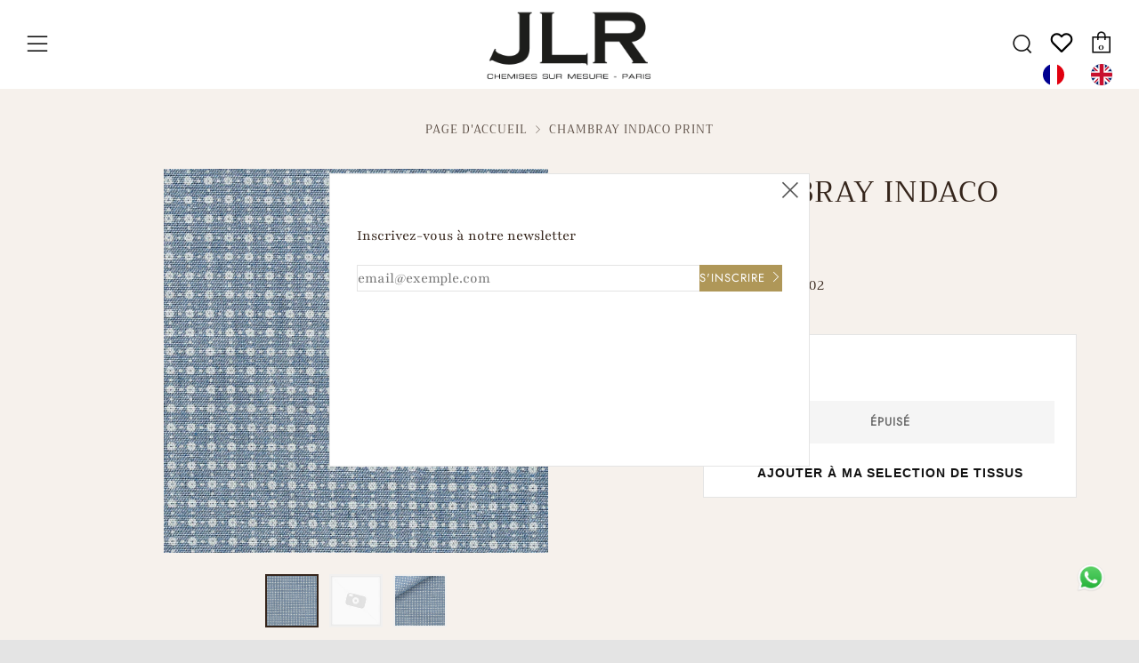

--- FILE ---
content_type: text/html; charset=utf-8
request_url: https://jlrparis.com/products/fm302633-000102
body_size: 35701
content:
<!doctype html>
<!--[if IE 8]><html class="no-js lt-ie9" lang="fr"> <![endif]-->
<!--[if IE 9 ]><html class="ie9 no-js" lang="fr"> <![endif]-->
<!--[if (gt IE 9)|!(IE)]><!--> <html class="no-js" lang="fr"> <!--<![endif]-->
<head>
  <link rel="stylesheet" href="https://obscure-escarpment-2240.herokuapp.com/stylesheets/bcpo-front.css">
  <script>var bcpo_product={"id":6961060708513,"title":"CHAMBRAY INDACO PRINT","handle":"fm302633-000102","description":"\u003cul class=\"nav nav-tabs\" id=\"productsheettable\"\u003e\n\u003cli class=\"active\"\u003e\u003ca data-toggle=\"tab\" href=\"#commercialdet\" aria-expanded=\"true\"\u003eDÉSCRIPTION COMMERCIALE \u003c\/a\u003e\u003c\/li\u003e\n\u003cli class=\"\"\u003e\u003ca data-toggle=\"tab\" href=\"#techdet\" aria-expanded=\"false\"\u003eDÉTAILS TECHNIQUES\u003c\/a\u003e\u003c\/li\u003e\n    \u003cli class=\"\"\u003e\u003ca data-toggle=\"tab\" href=\"#careinst\" aria-expanded=\"false\"\u003eINSTRUCTIONS DE LAVAGE\u003c\/a\u003e\u003c\/li\u003e\n\u003c\/ul\u003e\n\u003cdiv class=\"tab-content\"\u003e\n\u003cdiv id=\"commercialdet\" class=\"tab-pane fade active in\"\u003e\n    \u003cp\u003eTissu chambray classique réalisé avec une chaîne en indigo et une trame blanche qui confère au tissu un aspect décontracté et authentique. Doux et résistant, Chambray Indaco est un tissu extrêmement polyvalent.\u003c\/p\u003e\n    \u003c\/div\u003e\n    \u003cdiv id=\"techdet\" class=\"tab-pane fade\"\u003e\n    \u003cdiv class=\"row\"\u003e\n        \u003cdiv class=\"col-xs-6 nopadding\"\u003e\n            \u003cdiv class=\"col-sm-3\"\u003e\n                \u003cp\u003e\u003cimg src=\"https:\/\/cdn.shopify.com\/s\/files\/1\/0409\/9057\/2705\/files\/Quality_TM_icon30x24.png\"\u003e\u003c\/p\u003e\n                \u003c\/div\u003e\n                \u003cdiv class=\"col-sm-9\"\u003e\n                \u003cp\u003e\u003cstrong\u003eDenim\n\u003c\/strong\u003e\u003c\/p\u003e\n                \u003c\/div\u003e\n\t\t\t\t\n\t\t\t\t\n\t\t\t\t\n\t\t\t\t\n                \u003cdiv class=\"clearfix\"\u003e\u003c\/div\u003e\n                \u003cdiv class=\"col-sm-3\"\u003e\n                \u003cp\u003e\u003cimg src=\"https:\/\/cdn.shopify.com\/s\/files\/1\/0409\/9057\/2705\/files\/Lente_icon30x24.png\"\u003e\u003c\/p\u003e\n                \u003c\/div\u003e\n                \u003cdiv class=\"col-sm-9\"\u003e\n                \u003cp\u003e\u003cstrong\u003eCoton\u003c\/strong\u003e\u003c\/p\u003e\n                \u003c\/div\u003e\n\t\t\t\t\n\t\t\t\t\n\t\t\t\t\n\t\t\t\t\n                \u003cdiv class=\"clearfix\"\u003e\u003c\/div\u003e\n                \u003cdiv class=\"col-sm-3\"\u003e\n                \u003cp\u003e\u003cimg src=\"https:\/\/cdn.shopify.com\/s\/files\/1\/0409\/9057\/2705\/files\/Warp_TM_icon30x24.png\"\u003e\u003c\/p\u003e\n                \u003c\/div\u003e\n\t\t\t\t\u003cdiv class=\"col-sm-9\"\u003e\n                \u003cp\u003e\u003cstrong\u003e20\/1\n\u003c\/strong\u003e\u003c\/p\u003e\n                \u003c\/div\u003e\n          \n\t\t   \n\t\t    \u003cdiv class=\"col-sm-3\"\u003e\n                \u003cp\u003e\u003cimg src=\"https:\/\/cdn.shopify.com\/s\/files\/1\/0409\/9057\/2705\/files\/Weft_TM_icon30x24.png\"\u003e\u003c\/p\u003e\n                \u003c\/div\u003e\n                \u003cdiv class=\"col-sm-9\"\u003e\n                \u003cp\u003e\u003cstrong\u003e24\/1\n\u003c\/strong\u003e\u003c\/p\u003e\n                \u003c\/div\u003e\n\t\t\t\t\n\t\t\t\t\n\t\t\t\t\n\t\t\t\t\n\t\t\t\t\n                \u003cdiv class=\"clearfix\"\u003e\u003c\/div\u003e\n                \u003cdiv class=\"col-sm-3\"\u003e\n                \u003cp\u003e\u003cimg src=\"https:\/\/cdn.shopify.com\/s\/files\/1\/0409\/9057\/2705\/files\/Ends_Picks_Cm_TM_icon30x24.png\"\u003e\u003c\/p\u003e\n                \u003c\/div\u003e\n                \u003cdiv class=\"col-sm-9\"\u003e\n                \u003cp\u003e\u003cstrong\u003e28\/22\n\u003c\/strong\u003e\u003c\/p\u003e\n                \u003c\/div\u003e\n\t\t\t\t\n\t\t\t\t\n\t\t\t\t\n\t\t\t\t\n\t\t\t\t\n                \u003cdiv class=\"clearfix\"\u003e\u003c\/div\u003e\n                \u003cdiv class=\"col-sm-3\"\u003e\n                \u003cp\u003e\u003cimg src=\"https:\/\/cdn.shopify.com\/s\/files\/1\/0409\/9057\/2705\/files\/Width_TM_icon30x24.png\"\u003e\u003c\/p\u003e\n                \u003c\/div\u003e\n\t\t\t\t\u003cdiv class=\"col-sm-9\"\u003e\n                \u003cp\u003e\u003cstrong\u003e144.00\/145.00\u003c\/strong\u003e\u003c\/p\u003e\n                \u003c\/div\u003e\n\t\t\t\t\n\t\t\t\t\n\t\t\t\t\n\t\t\t\t \u003cdiv class=\"clearfix\"\u003e\u003c\/div\u003e\n                \u003cdiv class=\"col-sm-3\"\u003e\n                \u003cp\u003e\u003cimg src=\"https:\/\/cdn.shopify.com\/s\/files\/1\/0409\/9057\/2705\/files\/Weight_TM_icon30x24.png\"\u003e\u003c\/p\u003e\n                \u003c\/div\u003e\n                \u003cdiv class=\"col-sm-9\"\u003e\n                \u003cp\u003e\u003cstrong\u003e159.72\/175.17\u003c\/strong\u003e\u003c\/p\u003e\n                \u003c\/div\u003e\n\t\t\t\t\n\t\t    \u003c\/div\u003e\n\t\t   \n                      \n\u003c\/div\u003e\n\u003c\/div\u003e\n\n\n\n    \u003cdiv id=\"careinst\" class=\"tab-pane fade\"\u003e\n    \u003cdiv class=\"row\"\u003e\n        \u003cdiv class=\"col-xs-6 nopadding\"\u003e\n            \u003cdiv class=\"col-sm-3\"\u003e\n                \u003cimg src=\"https:\/\/cdn.shopify.com\/s\/files\/1\/0409\/9057\/2705\/files\/1.png\"\u003e\n                \u003c\/div\u003e\n\u003cdiv class=\"col-sm-9\"\u003e\n                \u003cp\u003e\u003cstrong\u003eLavage max 40°\n\u003c\/strong\u003e\u003c\/p\u003e\n                \u003c\/div\u003e\n\t\t\t\t\n\t\t\t\t\n\t\t\t\t\n              \u003cdiv class=\"clearfix\"\u003e\u003c\/div\u003e\n                \u003cdiv class=\"col-sm-3\"\u003e\n                \u003cimg src=\"https:\/\/cdn.shopify.com\/s\/files\/1\/0409\/9057\/2705\/files\/7.png\"\u003e\n                \u003c\/div\u003e\n                \u003cdiv class=\"col-sm-9\"\u003e\n                \u003cp\u003e\u003cstrong\u003eNe pas blanchir\n\u003c\/strong\u003e\u003c\/p\u003e\n                \u003c\/div\u003e\n\t\t\t\t\n\t\t\t\t\n\t\t\t\t\n\t\t\t\t\n                \u003cdiv class=\"clearfix\"\u003e\u003c\/div\u003e\n                \u003cdiv class=\"col-sm-3\"\u003e\n                \u003cimg src=\"https:\/\/cdn.shopify.com\/s\/files\/1\/0409\/9057\/2705\/files\/9.png\"\u003e\n\n                \u003c\/div\u003e\n\u003cdiv class=\"col-sm-9\"\u003e\n                \u003cp\u003e\u003cstrong\u003eRepassage à température medium\n\u003c\/strong\u003e\u003c\/p\u003e\n                \u003c\/div\u003e\n\u003c\/div\u003e\n\n\n\n\n            \u003cdiv class=\"col-xs-6 nopadding\"\u003e\n            \u003cdiv class=\"col-sm-3\"\u003e\n                \u003cimg src=\"https:\/\/cdn.shopify.com\/s\/files\/1\/0409\/9057\/2705\/files\/15.png\"\u003e\n                \u003c\/div\u003e\n\u003cdiv class=\"col-sm-9\"\u003e\n                \u003cp\u003e\u003cstrong\u003ePas Nettoyage à sec\n\u003c\/strong\u003e\u003c\/p\u003e\n                \u003c\/div\u003e\n\t\t\t\t\n\t\t\t\t\n\t\t\t\t\n\t\t\t\t\n              \u003cdiv class=\"clearfix\"\u003e\u003c\/div\u003e\n                \u003cdiv class=\"col-sm-3\"\u003e\n                \u003cimg src=\"https:\/\/cdn.shopify.com\/s\/files\/1\/0409\/9057\/2705\/files\/17.png\"\u003e\n                \u003c\/div\u003e\n                \u003cdiv class=\"col-sm-9\"\u003e\n                \u003cp\u003e\u003cstrong\u003eSéchage à sec exclu\n\u003c\/strong\u003e\u003c\/p\u003e\n                \u003c\/div\u003e\n\t\t\t\t\n\t\t\t\n\n\u003c\/div\u003e\n\u003c\/div\u003e\n\u003c\/div\u003e\n\u003c\/div\u003e","published_at":"2021-09-03T15:39:56+02:00","created_at":"2021-09-03T15:40:02+02:00","vendor":"JLR Paris","type":"Chemise","tags":["Chemise sur mesure","Composition_Coton","Couleurs_bleu","Motifs_Fantaisie","Nombre de fil_24\/1","Type de collections_Permanent","Type de tissage_Denim"],"price":22000,"price_min":22000,"price_max":22000,"available":false,"price_varies":false,"compare_at_price":null,"compare_at_price_min":0,"compare_at_price_max":0,"compare_at_price_varies":false,"variants":[{"id":40757512011937,"title":"Default Title","option1":"Default Title","option2":null,"option3":null,"sku":"FM302633-000102","requires_shipping":true,"taxable":true,"featured_image":null,"available":false,"name":"CHAMBRAY INDACO PRINT","public_title":null,"options":["Default Title"],"price":22000,"weight":500,"compare_at_price":null,"inventory_management":"shopify","barcode":null,"requires_selling_plan":false,"selling_plan_allocations":[]}],"images":["\/\/jlrparis.com\/cdn\/shop\/products\/F3302633-000102.jpg?v=1630676402","\/\/jlrparis.com\/cdn\/shop\/products\/no_image_638d684a-f6bf-490d-af0c-768bff653aff.jpg?v=1630676402","\/\/jlrparis.com\/cdn\/shop\/products\/F3302633-000102_29c330d0-424d-4721-b893-da8371b9bf58.jpg?v=1630676402"],"featured_image":"\/\/jlrparis.com\/cdn\/shop\/products\/F3302633-000102.jpg?v=1630676402","options":["Title"],"media":[{"alt":null,"id":23499337105569,"position":1,"preview_image":{"aspect_ratio":1.0,"height":1100,"width":1100,"src":"\/\/jlrparis.com\/cdn\/shop\/products\/F3302633-000102.jpg?v=1630676402"},"aspect_ratio":1.0,"height":1100,"media_type":"image","src":"\/\/jlrparis.com\/cdn\/shop\/products\/F3302633-000102.jpg?v=1630676402","width":1100},{"alt":null,"id":23499337138337,"position":2,"preview_image":{"aspect_ratio":1.0,"height":620,"width":620,"src":"\/\/jlrparis.com\/cdn\/shop\/products\/no_image_638d684a-f6bf-490d-af0c-768bff653aff.jpg?v=1630676402"},"aspect_ratio":1.0,"height":620,"media_type":"image","src":"\/\/jlrparis.com\/cdn\/shop\/products\/no_image_638d684a-f6bf-490d-af0c-768bff653aff.jpg?v=1630676402","width":620},{"alt":null,"id":23499337171105,"position":3,"preview_image":{"aspect_ratio":1.0,"height":1100,"width":1100,"src":"\/\/jlrparis.com\/cdn\/shop\/products\/F3302633-000102_29c330d0-424d-4721-b893-da8371b9bf58.jpg?v=1630676402"},"aspect_ratio":1.0,"height":1100,"media_type":"image","src":"\/\/jlrparis.com\/cdn\/shop\/products\/F3302633-000102_29c330d0-424d-4721-b893-da8371b9bf58.jpg?v=1630676402","width":1100}],"requires_selling_plan":false,"selling_plan_groups":[],"content":"\u003cul class=\"nav nav-tabs\" id=\"productsheettable\"\u003e\n\u003cli class=\"active\"\u003e\u003ca data-toggle=\"tab\" href=\"#commercialdet\" aria-expanded=\"true\"\u003eDÉSCRIPTION COMMERCIALE \u003c\/a\u003e\u003c\/li\u003e\n\u003cli class=\"\"\u003e\u003ca data-toggle=\"tab\" href=\"#techdet\" aria-expanded=\"false\"\u003eDÉTAILS TECHNIQUES\u003c\/a\u003e\u003c\/li\u003e\n    \u003cli class=\"\"\u003e\u003ca data-toggle=\"tab\" href=\"#careinst\" aria-expanded=\"false\"\u003eINSTRUCTIONS DE LAVAGE\u003c\/a\u003e\u003c\/li\u003e\n\u003c\/ul\u003e\n\u003cdiv class=\"tab-content\"\u003e\n\u003cdiv id=\"commercialdet\" class=\"tab-pane fade active in\"\u003e\n    \u003cp\u003eTissu chambray classique réalisé avec une chaîne en indigo et une trame blanche qui confère au tissu un aspect décontracté et authentique. Doux et résistant, Chambray Indaco est un tissu extrêmement polyvalent.\u003c\/p\u003e\n    \u003c\/div\u003e\n    \u003cdiv id=\"techdet\" class=\"tab-pane fade\"\u003e\n    \u003cdiv class=\"row\"\u003e\n        \u003cdiv class=\"col-xs-6 nopadding\"\u003e\n            \u003cdiv class=\"col-sm-3\"\u003e\n                \u003cp\u003e\u003cimg src=\"https:\/\/cdn.shopify.com\/s\/files\/1\/0409\/9057\/2705\/files\/Quality_TM_icon30x24.png\"\u003e\u003c\/p\u003e\n                \u003c\/div\u003e\n                \u003cdiv class=\"col-sm-9\"\u003e\n                \u003cp\u003e\u003cstrong\u003eDenim\n\u003c\/strong\u003e\u003c\/p\u003e\n                \u003c\/div\u003e\n\t\t\t\t\n\t\t\t\t\n\t\t\t\t\n\t\t\t\t\n                \u003cdiv class=\"clearfix\"\u003e\u003c\/div\u003e\n                \u003cdiv class=\"col-sm-3\"\u003e\n                \u003cp\u003e\u003cimg src=\"https:\/\/cdn.shopify.com\/s\/files\/1\/0409\/9057\/2705\/files\/Lente_icon30x24.png\"\u003e\u003c\/p\u003e\n                \u003c\/div\u003e\n                \u003cdiv class=\"col-sm-9\"\u003e\n                \u003cp\u003e\u003cstrong\u003eCoton\u003c\/strong\u003e\u003c\/p\u003e\n                \u003c\/div\u003e\n\t\t\t\t\n\t\t\t\t\n\t\t\t\t\n\t\t\t\t\n                \u003cdiv class=\"clearfix\"\u003e\u003c\/div\u003e\n                \u003cdiv class=\"col-sm-3\"\u003e\n                \u003cp\u003e\u003cimg src=\"https:\/\/cdn.shopify.com\/s\/files\/1\/0409\/9057\/2705\/files\/Warp_TM_icon30x24.png\"\u003e\u003c\/p\u003e\n                \u003c\/div\u003e\n\t\t\t\t\u003cdiv class=\"col-sm-9\"\u003e\n                \u003cp\u003e\u003cstrong\u003e20\/1\n\u003c\/strong\u003e\u003c\/p\u003e\n                \u003c\/div\u003e\n          \n\t\t   \n\t\t    \u003cdiv class=\"col-sm-3\"\u003e\n                \u003cp\u003e\u003cimg src=\"https:\/\/cdn.shopify.com\/s\/files\/1\/0409\/9057\/2705\/files\/Weft_TM_icon30x24.png\"\u003e\u003c\/p\u003e\n                \u003c\/div\u003e\n                \u003cdiv class=\"col-sm-9\"\u003e\n                \u003cp\u003e\u003cstrong\u003e24\/1\n\u003c\/strong\u003e\u003c\/p\u003e\n                \u003c\/div\u003e\n\t\t\t\t\n\t\t\t\t\n\t\t\t\t\n\t\t\t\t\n\t\t\t\t\n                \u003cdiv class=\"clearfix\"\u003e\u003c\/div\u003e\n                \u003cdiv class=\"col-sm-3\"\u003e\n                \u003cp\u003e\u003cimg src=\"https:\/\/cdn.shopify.com\/s\/files\/1\/0409\/9057\/2705\/files\/Ends_Picks_Cm_TM_icon30x24.png\"\u003e\u003c\/p\u003e\n                \u003c\/div\u003e\n                \u003cdiv class=\"col-sm-9\"\u003e\n                \u003cp\u003e\u003cstrong\u003e28\/22\n\u003c\/strong\u003e\u003c\/p\u003e\n                \u003c\/div\u003e\n\t\t\t\t\n\t\t\t\t\n\t\t\t\t\n\t\t\t\t\n\t\t\t\t\n                \u003cdiv class=\"clearfix\"\u003e\u003c\/div\u003e\n                \u003cdiv class=\"col-sm-3\"\u003e\n                \u003cp\u003e\u003cimg src=\"https:\/\/cdn.shopify.com\/s\/files\/1\/0409\/9057\/2705\/files\/Width_TM_icon30x24.png\"\u003e\u003c\/p\u003e\n                \u003c\/div\u003e\n\t\t\t\t\u003cdiv class=\"col-sm-9\"\u003e\n                \u003cp\u003e\u003cstrong\u003e144.00\/145.00\u003c\/strong\u003e\u003c\/p\u003e\n                \u003c\/div\u003e\n\t\t\t\t\n\t\t\t\t\n\t\t\t\t\n\t\t\t\t \u003cdiv class=\"clearfix\"\u003e\u003c\/div\u003e\n                \u003cdiv class=\"col-sm-3\"\u003e\n                \u003cp\u003e\u003cimg src=\"https:\/\/cdn.shopify.com\/s\/files\/1\/0409\/9057\/2705\/files\/Weight_TM_icon30x24.png\"\u003e\u003c\/p\u003e\n                \u003c\/div\u003e\n                \u003cdiv class=\"col-sm-9\"\u003e\n                \u003cp\u003e\u003cstrong\u003e159.72\/175.17\u003c\/strong\u003e\u003c\/p\u003e\n                \u003c\/div\u003e\n\t\t\t\t\n\t\t    \u003c\/div\u003e\n\t\t   \n                      \n\u003c\/div\u003e\n\u003c\/div\u003e\n\n\n\n    \u003cdiv id=\"careinst\" class=\"tab-pane fade\"\u003e\n    \u003cdiv class=\"row\"\u003e\n        \u003cdiv class=\"col-xs-6 nopadding\"\u003e\n            \u003cdiv class=\"col-sm-3\"\u003e\n                \u003cimg src=\"https:\/\/cdn.shopify.com\/s\/files\/1\/0409\/9057\/2705\/files\/1.png\"\u003e\n                \u003c\/div\u003e\n\u003cdiv class=\"col-sm-9\"\u003e\n                \u003cp\u003e\u003cstrong\u003eLavage max 40°\n\u003c\/strong\u003e\u003c\/p\u003e\n                \u003c\/div\u003e\n\t\t\t\t\n\t\t\t\t\n\t\t\t\t\n              \u003cdiv class=\"clearfix\"\u003e\u003c\/div\u003e\n                \u003cdiv class=\"col-sm-3\"\u003e\n                \u003cimg src=\"https:\/\/cdn.shopify.com\/s\/files\/1\/0409\/9057\/2705\/files\/7.png\"\u003e\n                \u003c\/div\u003e\n                \u003cdiv class=\"col-sm-9\"\u003e\n                \u003cp\u003e\u003cstrong\u003eNe pas blanchir\n\u003c\/strong\u003e\u003c\/p\u003e\n                \u003c\/div\u003e\n\t\t\t\t\n\t\t\t\t\n\t\t\t\t\n\t\t\t\t\n                \u003cdiv class=\"clearfix\"\u003e\u003c\/div\u003e\n                \u003cdiv class=\"col-sm-3\"\u003e\n                \u003cimg src=\"https:\/\/cdn.shopify.com\/s\/files\/1\/0409\/9057\/2705\/files\/9.png\"\u003e\n\n                \u003c\/div\u003e\n\u003cdiv class=\"col-sm-9\"\u003e\n                \u003cp\u003e\u003cstrong\u003eRepassage à température medium\n\u003c\/strong\u003e\u003c\/p\u003e\n                \u003c\/div\u003e\n\u003c\/div\u003e\n\n\n\n\n            \u003cdiv class=\"col-xs-6 nopadding\"\u003e\n            \u003cdiv class=\"col-sm-3\"\u003e\n                \u003cimg src=\"https:\/\/cdn.shopify.com\/s\/files\/1\/0409\/9057\/2705\/files\/15.png\"\u003e\n                \u003c\/div\u003e\n\u003cdiv class=\"col-sm-9\"\u003e\n                \u003cp\u003e\u003cstrong\u003ePas Nettoyage à sec\n\u003c\/strong\u003e\u003c\/p\u003e\n                \u003c\/div\u003e\n\t\t\t\t\n\t\t\t\t\n\t\t\t\t\n\t\t\t\t\n              \u003cdiv class=\"clearfix\"\u003e\u003c\/div\u003e\n                \u003cdiv class=\"col-sm-3\"\u003e\n                \u003cimg src=\"https:\/\/cdn.shopify.com\/s\/files\/1\/0409\/9057\/2705\/files\/17.png\"\u003e\n                \u003c\/div\u003e\n                \u003cdiv class=\"col-sm-9\"\u003e\n                \u003cp\u003e\u003cstrong\u003eSéchage à sec exclu\n\u003c\/strong\u003e\u003c\/p\u003e\n                \u003c\/div\u003e\n\t\t\t\t\n\t\t\t\n\n\u003c\/div\u003e\n\u003c\/div\u003e\n\u003c\/div\u003e\n\u003c\/div\u003e"};  var bcpo_settings={"shop_currency":"EUR","money_format2":"€{{amount_with_comma_separator}} EUR","money_format_without_currency":"€{{amount_with_comma_separator}}"};var inventory_quantity = [];inventory_quantity.push(0);if(bcpo_product) { for (var i = 0; i < bcpo_product.variants.length; i += 1) { bcpo_product.variants[i].inventory_quantity = inventory_quantity[i]; }}window.bcpo = window.bcpo || {}; bcpo.cart = {"note":null,"attributes":{},"original_total_price":0,"total_price":0,"total_discount":0,"total_weight":0.0,"item_count":0,"items":[],"requires_shipping":false,"currency":"EUR","items_subtotal_price":0,"cart_level_discount_applications":[],"checkout_charge_amount":0}; bcpo.ogFormData = FormData;</script>
<!--Hala added for infinite scroll-->
  
<!-- end Hala added for infinite scroll-->

  <meta charset="utf-8">
  	<meta http-equiv="X-UA-Compatible" content="IE=edge,chrome=1">
  	<meta name="viewport" content="width=device-width, initial-scale=1.0, height=device-height, minimum-scale=1.0, user-scalable=0">
  	<meta name="theme-color" content="#35251b">
  	<link rel="canonical" href="https://jlrparis.com/products/fm302633-000102">

	<!-- Network optimisations -->
<link rel="preload" as="style" href="//jlrparis.com/cdn/shop/t/8/assets/theme-critical.scss.css?v=79250013643872426961759332680"><link rel="preload" as="script" href="//jlrparis.com/cdn/shop/t/8/assets/scrollreveal.min.js?v=160788058297944495001634999172"><link rel="preconnect" href="//cdn.shopify.com" crossorigin>
<link rel="preconnect" href="//fonts.shopifycdn.com" crossorigin>
<link rel="preconnect" href="//v.shopify.com" crossorigin>
<link rel="preconnect" href="//ajax.googleapis.com" crossorigin>
<link rel="preconnect" href="//s.ytimg.com" crossorigin>
<link rel="preconnect" href="//www.youtube.com" crossorigin>
<link rel="dns-prefetch" href="//productreviews.shopifycdn.com">
<link rel="dns-prefetch" href="//maps.googleapis.com">
<link rel="dns-prefetch" href="//maps.gstatic.com">

  	
	    <link rel="shortcut icon" href="//jlrparis.com/cdn/shop/files/icone-site-JLR_32x32.png?v=1614344280" type="image/png">
	

  	<!-- Title and description ================================================== -->
  	<title>
  	CHAMBRAY INDACO PRINT &ndash; JLR Paris
  	</title>
  	
  		<meta name="description" content="DÉSCRIPTION COMMERCIALE DÉTAILS TECHNIQUES INSTRUCTIONS DE LAVAGE Tissu chambray classique réalisé avec une chaîne en indigo et une trame blanche qui confère au tissu un aspect décontracté et authentique. Doux et résistant, Chambray Indaco est un tissu extrêmement polyvalent. Denim Coton 20/1 24/1 28/22 144.00/145.00 1">
  	

  	<!-- /snippets/social-meta-tags.liquid -->




<meta property="og:site_name" content="JLR Paris">
<meta property="og:url" content="https://jlrparis.com/products/fm302633-000102">
<meta property="og:title" content="CHAMBRAY INDACO PRINT">
<meta property="og:type" content="product">
<meta property="og:description" content="DÉSCRIPTION COMMERCIALE DÉTAILS TECHNIQUES INSTRUCTIONS DE LAVAGE Tissu chambray classique réalisé avec une chaîne en indigo et une trame blanche qui confère au tissu un aspect décontracté et authentique. Doux et résistant, Chambray Indaco est un tissu extrêmement polyvalent. Denim Coton 20/1 24/1 28/22 144.00/145.00 1">

  <meta property="og:price:amount" content="220,00">
  <meta property="og:price:currency" content="EUR">

<meta property="og:image" content="http://jlrparis.com/cdn/shop/products/F3302633-000102_1200x1200.jpg?v=1630676402"><meta property="og:image" content="http://jlrparis.com/cdn/shop/products/no_image_638d684a-f6bf-490d-af0c-768bff653aff_1200x1200.jpg?v=1630676402"><meta property="og:image" content="http://jlrparis.com/cdn/shop/products/F3302633-000102_29c330d0-424d-4721-b893-da8371b9bf58_1200x1200.jpg?v=1630676402">
<meta property="og:image:secure_url" content="https://jlrparis.com/cdn/shop/products/F3302633-000102_1200x1200.jpg?v=1630676402"><meta property="og:image:secure_url" content="https://jlrparis.com/cdn/shop/products/no_image_638d684a-f6bf-490d-af0c-768bff653aff_1200x1200.jpg?v=1630676402"><meta property="og:image:secure_url" content="https://jlrparis.com/cdn/shop/products/F3302633-000102_29c330d0-424d-4721-b893-da8371b9bf58_1200x1200.jpg?v=1630676402">


<meta name="twitter:card" content="summary_large_image">
<meta name="twitter:title" content="CHAMBRAY INDACO PRINT">
<meta name="twitter:description" content="DÉSCRIPTION COMMERCIALE DÉTAILS TECHNIQUES INSTRUCTIONS DE LAVAGE Tissu chambray classique réalisé avec une chaîne en indigo et une trame blanche qui confère au tissu un aspect décontracté et authentique. Doux et résistant, Chambray Indaco est un tissu extrêmement polyvalent. Denim Coton 20/1 24/1 28/22 144.00/145.00 1">


  	<!-- JS before CSSOM =================================================== -->
  	<script type="text/javascript">
		theme = {};
		theme.t = {};
		theme.map = {};
		theme.cart_ajax = true;
	</script>
  	<script src="//jlrparis.com/cdn/shop/t/8/assets/lazysizes.min.js?v=9040863095426301011634999168"></script>
  	<script src="//jlrparis.com/cdn/shop/t/8/assets/vendor.min.js?v=104523061677158499741634999174" defer="defer"></script>
  	<script src="//jlrparis.com/cdn/shop/t/8/assets/ajax-cart.min.js?v=98530160566201326631634999188" defer="defer"></script>

  	<!-- CSS ================================================== -->
	<style>@font-face {
  font-family: Playfair;
  font-weight: 400;
  font-style: normal;
  font-display: swap;
  src: url("//jlrparis.com/cdn/fonts/playfair/playfair_n4.13d3b411a6dc3a2e96e8bdc666266166a065c857.woff2") format("woff2"),
       url("//jlrparis.com/cdn/fonts/playfair/playfair_n4.eccd5edeb74430cf755be464a2af96a922b8b9e0.woff") format("woff");
}

@font-face {
  font-family: Trirong;
  font-weight: 400;
  font-style: normal;
  font-display: swap;
  src: url("//jlrparis.com/cdn/fonts/trirong/trirong_n4.46b40419aaa69bf77077c3108d75dad5a0318d4b.woff2") format("woff2"),
       url("//jlrparis.com/cdn/fonts/trirong/trirong_n4.97753898e63cd7e164ad614681eba2c7fe577190.woff") format("woff");
}

@font-face {
  font-family: Jost;
  font-weight: 400;
  font-style: normal;
  font-display: swap;
  src: url("//jlrparis.com/cdn/fonts/jost/jost_n4.d47a1b6347ce4a4c9f437608011273009d91f2b7.woff2") format("woff2"),
       url("//jlrparis.com/cdn/fonts/jost/jost_n4.791c46290e672b3f85c3d1c651ef2efa3819eadd.woff") format("woff");
}

@font-face {
  font-family: Jost;
  font-weight: 400;
  font-style: normal;
  font-display: swap;
  src: url("//jlrparis.com/cdn/fonts/jost/jost_n4.d47a1b6347ce4a4c9f437608011273009d91f2b7.woff2") format("woff2"),
       url("//jlrparis.com/cdn/fonts/jost/jost_n4.791c46290e672b3f85c3d1c651ef2efa3819eadd.woff") format("woff");
}

@font-face {
  font-family: Playfair;
  font-weight: 700;
  font-style: normal;
  font-display: swap;
  src: url("//jlrparis.com/cdn/fonts/playfair/playfair_n7.fd4c4220f2fc9c5c6a45138ba4af9253dd0cd81c.woff2") format("woff2"),
       url("//jlrparis.com/cdn/fonts/playfair/playfair_n7.20c07d574f5caf81c63628abda76abb05428ec3f.woff") format("woff");
}

@font-face {
  font-family: Playfair;
  font-weight: 400;
  font-style: italic;
  font-display: swap;
  src: url("//jlrparis.com/cdn/fonts/playfair/playfair_i4.0bcdf3dceafc622b1755846b2873d853bb8fbcda.woff2") format("woff2"),
       url("//jlrparis.com/cdn/fonts/playfair/playfair_i4.5d53824f4667b390c647a6b50639c9447f626884.woff") format("woff");
}

@font-face {
  font-family: Playfair;
  font-weight: 700;
  font-style: italic;
  font-display: swap;
  src: url("//jlrparis.com/cdn/fonts/playfair/playfair_i7.e0803c92f69ea2f571f393943cb884d4cc703a8b.woff2") format("woff2"),
       url("//jlrparis.com/cdn/fonts/playfair/playfair_i7.bdc03e620e8e7d38c8e25a9c4cc2f8e3d2703e18.woff") format("woff");
}

</style>

<link rel="stylesheet" href="//jlrparis.com/cdn/shop/t/8/assets/theme-critical.scss.css?v=79250013643872426961759332680">

<link rel="preload" href="//jlrparis.com/cdn/shop/t/8/assets/theme.scss.css?v=180876591246718712631759332682" as="style" onload="this.onload=null;this.rel='stylesheet'">
<noscript><link rel="stylesheet" href="//jlrparis.com/cdn/shop/t/8/assets/theme.scss.css?v=180876591246718712631759332682"></noscript>
<script>
	/*! loadCSS rel=preload polyfill. [c]2017 Filament Group, Inc. MIT License */
	(function(w){"use strict";if(!w.loadCSS){w.loadCSS=function(){}}var rp=loadCSS.relpreload={};rp.support=(function(){var ret;try{ret=w.document.createElement("link").relList.supports("preload")}catch(e){ret=false}return function(){return ret}})();rp.bindMediaToggle=function(link){var finalMedia=link.media||"all";function enableStylesheet(){if(link.addEventListener){link.removeEventListener("load",enableStylesheet)}else if(link.attachEvent){link.detachEvent("onload",enableStylesheet)}link.setAttribute("onload",null);link.media=finalMedia}if(link.addEventListener){link.addEventListener("load",enableStylesheet)}else if(link.attachEvent){link.attachEvent("onload",enableStylesheet)}setTimeout(function(){link.rel="stylesheet";link.media="only x"});setTimeout(enableStylesheet,3000)};rp.poly=function(){if(rp.support()){return}var links=w.document.getElementsByTagName("link");for(var i=0;i<links.length;i+=1){var link=links[i];if(link.rel==="preload"&&link.getAttribute("as")==="style"&&!link.getAttribute("data-loadcss")){link.setAttribute("data-loadcss",true);rp.bindMediaToggle(link)}}};if(!rp.support()){rp.poly();var run=w.setInterval(rp.poly,500);if(w.addEventListener){w.addEventListener("load",function(){rp.poly();w.clearInterval(run)})}else if(w.attachEvent){w.attachEvent("onload",function(){rp.poly();w.clearInterval(run)})}}if(typeof exports!=="undefined"){exports.loadCSS=loadCSS}else{w.loadCSS=loadCSS}}(typeof global!=="undefined"?global:this));
</script>

	<!-- JS after CSSOM=================================================== -->
  	<script src="//jlrparis.com/cdn/shop/t/8/assets/theme.min.js?v=27137248994557109581634999173" defer="defer"></script>
  	<script src="//jlrparis.com/cdn/shop/t/8/assets/custom.js?v=131611125624086862651636657690" defer="defer"></script>

  	
		<script src="//jlrparis.com/cdn/shop/t/8/assets/scrollreveal.min.js?v=160788058297944495001634999172"></script>
	
  	

	<!-- Header hook for plugins ================================================== -->
  	<!-- starapps_scripts_start -->
<!-- This code is automatically managed by StarApps Studio -->
<!-- Please contact support@starapps.studio for any help -->
<script type="text/javascript" src="https://bcdn.starapps.studio/apps/vsk/jlr-paris/script-1609317171.js?shop=jlr-paris.myshopify.com" async></script>
<!-- starapps_scripts_end -->
<script>window.performance && window.performance.mark && window.performance.mark('shopify.content_for_header.start');</script><meta id="shopify-digital-wallet" name="shopify-digital-wallet" content="/40990572705/digital_wallets/dialog">
<meta name="shopify-checkout-api-token" content="9ebe21ea2ff8185e4e29a6376c117f15">
<meta id="in-context-paypal-metadata" data-shop-id="40990572705" data-venmo-supported="false" data-environment="production" data-locale="fr_FR" data-paypal-v4="true" data-currency="EUR">
<link rel="alternate" type="application/json+oembed" href="https://jlrparis.com/products/fm302633-000102.oembed">
<script async="async" src="/checkouts/internal/preloads.js?locale=fr-FR"></script>
<script id="shopify-features" type="application/json">{"accessToken":"9ebe21ea2ff8185e4e29a6376c117f15","betas":["rich-media-storefront-analytics"],"domain":"jlrparis.com","predictiveSearch":true,"shopId":40990572705,"locale":"fr"}</script>
<script>var Shopify = Shopify || {};
Shopify.shop = "jlr-paris.myshopify.com";
Shopify.locale = "fr";
Shopify.currency = {"active":"EUR","rate":"1.0"};
Shopify.country = "FR";
Shopify.theme = {"name":"quick view","id":127605080225,"schema_name":"Venue","schema_version":"4.6.2","theme_store_id":null,"role":"main"};
Shopify.theme.handle = "null";
Shopify.theme.style = {"id":null,"handle":null};
Shopify.cdnHost = "jlrparis.com/cdn";
Shopify.routes = Shopify.routes || {};
Shopify.routes.root = "/";</script>
<script type="module">!function(o){(o.Shopify=o.Shopify||{}).modules=!0}(window);</script>
<script>!function(o){function n(){var o=[];function n(){o.push(Array.prototype.slice.apply(arguments))}return n.q=o,n}var t=o.Shopify=o.Shopify||{};t.loadFeatures=n(),t.autoloadFeatures=n()}(window);</script>
<script id="shop-js-analytics" type="application/json">{"pageType":"product"}</script>
<script defer="defer" async type="module" src="//jlrparis.com/cdn/shopifycloud/shop-js/modules/v2/client.init-shop-cart-sync_INwxTpsh.fr.esm.js"></script>
<script defer="defer" async type="module" src="//jlrparis.com/cdn/shopifycloud/shop-js/modules/v2/chunk.common_YNAa1F1g.esm.js"></script>
<script type="module">
  await import("//jlrparis.com/cdn/shopifycloud/shop-js/modules/v2/client.init-shop-cart-sync_INwxTpsh.fr.esm.js");
await import("//jlrparis.com/cdn/shopifycloud/shop-js/modules/v2/chunk.common_YNAa1F1g.esm.js");

  window.Shopify.SignInWithShop?.initShopCartSync?.({"fedCMEnabled":true,"windoidEnabled":true});

</script>
<script>(function() {
  var isLoaded = false;
  function asyncLoad() {
    if (isLoaded) return;
    isLoaded = true;
    var urls = ["https:\/\/chimpstatic.com\/mcjs-connected\/js\/users\/44cfa77de0a555b955b17ac45\/24d3a093ff7401cecaccd6bbf.js?shop=jlr-paris.myshopify.com","https:\/\/cookiebar.hulkapps.com\/hulk_cookie_bar.js?shop=jlr-paris.myshopify.com","https:\/\/cdn.weglot.com\/weglot_script_tag.js?shop=jlr-paris.myshopify.com","https:\/\/cdn.nfcube.com\/instafeed-fcc003edf4a88790232a93cbb9cf9444.js?shop=jlr-paris.myshopify.com","https:\/\/d1564fddzjmdj5.cloudfront.net\/initializercolissimo.js?app_name=happycolissimo\u0026cloud=d1564fddzjmdj5.cloudfront.net\u0026shop=jlr-paris.myshopify.com"];
    for (var i = 0; i < urls.length; i++) {
      var s = document.createElement('script');
      s.type = 'text/javascript';
      s.async = true;
      s.src = urls[i];
      var x = document.getElementsByTagName('script')[0];
      x.parentNode.insertBefore(s, x);
    }
  };
  if(window.attachEvent) {
    window.attachEvent('onload', asyncLoad);
  } else {
    window.addEventListener('load', asyncLoad, false);
  }
})();</script>
<script id="__st">var __st={"a":40990572705,"offset":3600,"reqid":"947660f5-5e88-4a08-83a0-9b32ccb571c8-1769000611","pageurl":"jlrparis.com\/products\/fm302633-000102","u":"9af237e4ea4e","p":"product","rtyp":"product","rid":6961060708513};</script>
<script>window.ShopifyPaypalV4VisibilityTracking = true;</script>
<script id="captcha-bootstrap">!function(){'use strict';const t='contact',e='account',n='new_comment',o=[[t,t],['blogs',n],['comments',n],[t,'customer']],c=[[e,'customer_login'],[e,'guest_login'],[e,'recover_customer_password'],[e,'create_customer']],r=t=>t.map((([t,e])=>`form[action*='/${t}']:not([data-nocaptcha='true']) input[name='form_type'][value='${e}']`)).join(','),a=t=>()=>t?[...document.querySelectorAll(t)].map((t=>t.form)):[];function s(){const t=[...o],e=r(t);return a(e)}const i='password',u='form_key',d=['recaptcha-v3-token','g-recaptcha-response','h-captcha-response',i],f=()=>{try{return window.sessionStorage}catch{return}},m='__shopify_v',_=t=>t.elements[u];function p(t,e,n=!1){try{const o=window.sessionStorage,c=JSON.parse(o.getItem(e)),{data:r}=function(t){const{data:e,action:n}=t;return t[m]||n?{data:e,action:n}:{data:t,action:n}}(c);for(const[e,n]of Object.entries(r))t.elements[e]&&(t.elements[e].value=n);n&&o.removeItem(e)}catch(o){console.error('form repopulation failed',{error:o})}}const l='form_type',E='cptcha';function T(t){t.dataset[E]=!0}const w=window,h=w.document,L='Shopify',v='ce_forms',y='captcha';let A=!1;((t,e)=>{const n=(g='f06e6c50-85a8-45c8-87d0-21a2b65856fe',I='https://cdn.shopify.com/shopifycloud/storefront-forms-hcaptcha/ce_storefront_forms_captcha_hcaptcha.v1.5.2.iife.js',D={infoText:'Protégé par hCaptcha',privacyText:'Confidentialité',termsText:'Conditions'},(t,e,n)=>{const o=w[L][v],c=o.bindForm;if(c)return c(t,g,e,D).then(n);var r;o.q.push([[t,g,e,D],n]),r=I,A||(h.body.append(Object.assign(h.createElement('script'),{id:'captcha-provider',async:!0,src:r})),A=!0)});var g,I,D;w[L]=w[L]||{},w[L][v]=w[L][v]||{},w[L][v].q=[],w[L][y]=w[L][y]||{},w[L][y].protect=function(t,e){n(t,void 0,e),T(t)},Object.freeze(w[L][y]),function(t,e,n,w,h,L){const[v,y,A,g]=function(t,e,n){const i=e?o:[],u=t?c:[],d=[...i,...u],f=r(d),m=r(i),_=r(d.filter((([t,e])=>n.includes(e))));return[a(f),a(m),a(_),s()]}(w,h,L),I=t=>{const e=t.target;return e instanceof HTMLFormElement?e:e&&e.form},D=t=>v().includes(t);t.addEventListener('submit',(t=>{const e=I(t);if(!e)return;const n=D(e)&&!e.dataset.hcaptchaBound&&!e.dataset.recaptchaBound,o=_(e),c=g().includes(e)&&(!o||!o.value);(n||c)&&t.preventDefault(),c&&!n&&(function(t){try{if(!f())return;!function(t){const e=f();if(!e)return;const n=_(t);if(!n)return;const o=n.value;o&&e.removeItem(o)}(t);const e=Array.from(Array(32),(()=>Math.random().toString(36)[2])).join('');!function(t,e){_(t)||t.append(Object.assign(document.createElement('input'),{type:'hidden',name:u})),t.elements[u].value=e}(t,e),function(t,e){const n=f();if(!n)return;const o=[...t.querySelectorAll(`input[type='${i}']`)].map((({name:t})=>t)),c=[...d,...o],r={};for(const[a,s]of new FormData(t).entries())c.includes(a)||(r[a]=s);n.setItem(e,JSON.stringify({[m]:1,action:t.action,data:r}))}(t,e)}catch(e){console.error('failed to persist form',e)}}(e),e.submit())}));const S=(t,e)=>{t&&!t.dataset[E]&&(n(t,e.some((e=>e===t))),T(t))};for(const o of['focusin','change'])t.addEventListener(o,(t=>{const e=I(t);D(e)&&S(e,y())}));const B=e.get('form_key'),M=e.get(l),P=B&&M;t.addEventListener('DOMContentLoaded',(()=>{const t=y();if(P)for(const e of t)e.elements[l].value===M&&p(e,B);[...new Set([...A(),...v().filter((t=>'true'===t.dataset.shopifyCaptcha))])].forEach((e=>S(e,t)))}))}(h,new URLSearchParams(w.location.search),n,t,e,['guest_login'])})(!0,!1)}();</script>
<script integrity="sha256-4kQ18oKyAcykRKYeNunJcIwy7WH5gtpwJnB7kiuLZ1E=" data-source-attribution="shopify.loadfeatures" defer="defer" src="//jlrparis.com/cdn/shopifycloud/storefront/assets/storefront/load_feature-a0a9edcb.js" crossorigin="anonymous"></script>
<script data-source-attribution="shopify.dynamic_checkout.dynamic.init">var Shopify=Shopify||{};Shopify.PaymentButton=Shopify.PaymentButton||{isStorefrontPortableWallets:!0,init:function(){window.Shopify.PaymentButton.init=function(){};var t=document.createElement("script");t.src="https://jlrparis.com/cdn/shopifycloud/portable-wallets/latest/portable-wallets.fr.js",t.type="module",document.head.appendChild(t)}};
</script>
<script data-source-attribution="shopify.dynamic_checkout.buyer_consent">
  function portableWalletsHideBuyerConsent(e){var t=document.getElementById("shopify-buyer-consent"),n=document.getElementById("shopify-subscription-policy-button");t&&n&&(t.classList.add("hidden"),t.setAttribute("aria-hidden","true"),n.removeEventListener("click",e))}function portableWalletsShowBuyerConsent(e){var t=document.getElementById("shopify-buyer-consent"),n=document.getElementById("shopify-subscription-policy-button");t&&n&&(t.classList.remove("hidden"),t.removeAttribute("aria-hidden"),n.addEventListener("click",e))}window.Shopify?.PaymentButton&&(window.Shopify.PaymentButton.hideBuyerConsent=portableWalletsHideBuyerConsent,window.Shopify.PaymentButton.showBuyerConsent=portableWalletsShowBuyerConsent);
</script>
<script>
  function portableWalletsCleanup(e){e&&e.src&&console.error("Failed to load portable wallets script "+e.src);var t=document.querySelectorAll("shopify-accelerated-checkout .shopify-payment-button__skeleton, shopify-accelerated-checkout-cart .wallet-cart-button__skeleton"),e=document.getElementById("shopify-buyer-consent");for(let e=0;e<t.length;e++)t[e].remove();e&&e.remove()}function portableWalletsNotLoadedAsModule(e){e instanceof ErrorEvent&&"string"==typeof e.message&&e.message.includes("import.meta")&&"string"==typeof e.filename&&e.filename.includes("portable-wallets")&&(window.removeEventListener("error",portableWalletsNotLoadedAsModule),window.Shopify.PaymentButton.failedToLoad=e,"loading"===document.readyState?document.addEventListener("DOMContentLoaded",window.Shopify.PaymentButton.init):window.Shopify.PaymentButton.init())}window.addEventListener("error",portableWalletsNotLoadedAsModule);
</script>

<script type="module" src="https://jlrparis.com/cdn/shopifycloud/portable-wallets/latest/portable-wallets.fr.js" onError="portableWalletsCleanup(this)" crossorigin="anonymous"></script>
<script nomodule>
  document.addEventListener("DOMContentLoaded", portableWalletsCleanup);
</script>

<link id="shopify-accelerated-checkout-styles" rel="stylesheet" media="screen" href="https://jlrparis.com/cdn/shopifycloud/portable-wallets/latest/accelerated-checkout-backwards-compat.css" crossorigin="anonymous">
<style id="shopify-accelerated-checkout-cart">
        #shopify-buyer-consent {
  margin-top: 1em;
  display: inline-block;
  width: 100%;
}

#shopify-buyer-consent.hidden {
  display: none;
}

#shopify-subscription-policy-button {
  background: none;
  border: none;
  padding: 0;
  text-decoration: underline;
  font-size: inherit;
  cursor: pointer;
}

#shopify-subscription-policy-button::before {
  box-shadow: none;
}

      </style>

<script>window.performance && window.performance.mark && window.performance.mark('shopify.content_for_header.end');</script>
  <script src="https://code.jquery.com/jquery-3.5.1.min.js"></script>

<!--begin-boost-pfs-filter-css-->
  <link rel="preload stylesheet" href="//jlrparis.com/cdn/shop/t/8/assets/boost-pfs-instant-search.css?v=117622479562182536471634999188" as="style"><link href="//jlrparis.com/cdn/shop/t/8/assets/boost-pfs-custom.css?v=37830538964868046301636917146" rel="stylesheet" type="text/css" media="all" />
<style data-id="boost-pfs-style" type="text/css">
    .boost-pfs-filter-option-title-text {color: rgba(53,37,27,1);font-weight: 300;text-transform: uppercase;font-family: Americana;}

   .boost-pfs-filter-tree-v .boost-pfs-filter-option-title-text:before {border-top-color: rgba(53,37,27,1);}
    .boost-pfs-filter-tree-v .boost-pfs-filter-option.boost-pfs-filter-option-collapsed .boost-pfs-filter-option-title-text:before {border-bottom-color: rgba(53,37,27,1);}
    .boost-pfs-filter-tree-h .boost-pfs-filter-option-title-heading:before {border-right-color: rgba(53,37,27,1);
        border-bottom-color: rgba(53,37,27,1);}

    .boost-pfs-filter-refine-by .boost-pfs-filter-option-title h3 {color: rgba(53,37,27,1);}

    .boost-pfs-filter-option-content .boost-pfs-filter-option-item-list .boost-pfs-filter-option-item button,
    .boost-pfs-filter-option-content .boost-pfs-filter-option-item-list .boost-pfs-filter-option-item .boost-pfs-filter-button,
    .boost-pfs-filter-option-range-amount input,
    .boost-pfs-filter-tree-v .boost-pfs-filter-refine-by .boost-pfs-filter-refine-by-items .refine-by-item,
    .boost-pfs-filter-refine-by-wrapper-v .boost-pfs-filter-refine-by .boost-pfs-filter-refine-by-items .refine-by-item,
    .boost-pfs-filter-refine-by .boost-pfs-filter-option-title,
    .boost-pfs-filter-refine-by .boost-pfs-filter-refine-by-items .refine-by-item>a,
    .boost-pfs-filter-refine-by>span,
    .boost-pfs-filter-clear,
    .boost-pfs-filter-clear-all{color: rgba(53,37,27,1);font-size: 12px;font-family: Americana;}
    .boost-pfs-filter-tree-h .boost-pfs-filter-pc .boost-pfs-filter-refine-by-items .refine-by-item .boost-pfs-filter-clear .refine-by-type, 
    .boost-pfs-filter-refine-by-wrapper-h .boost-pfs-filter-pc .boost-pfs-filter-refine-by-items .refine-by-item .boost-pfs-filter-clear .refine-by-type {color: rgba(53,37,27,1);}

    .boost-pfs-filter-option-multi-level-collections .boost-pfs-filter-option-multi-level-list .boost-pfs-filter-option-item .boost-pfs-filter-button-arrow .boost-pfs-arrow:before,
    .boost-pfs-filter-option-multi-level-tag .boost-pfs-filter-option-multi-level-list .boost-pfs-filter-option-item .boost-pfs-filter-button-arrow .boost-pfs-arrow:before {border-right: 1px solid rgba(53,37,27,1);
        border-bottom: 1px solid rgba(53,37,27,1);}

    .boost-pfs-filter-refine-by-wrapper-v .boost-pfs-filter-refine-by .boost-pfs-filter-refine-by-items .refine-by-item .boost-pfs-filter-clear:after, 
    .boost-pfs-filter-refine-by-wrapper-v .boost-pfs-filter-refine-by .boost-pfs-filter-refine-by-items .refine-by-item .boost-pfs-filter-clear:before, 
    .boost-pfs-filter-tree-v .boost-pfs-filter-refine-by .boost-pfs-filter-refine-by-items .refine-by-item .boost-pfs-filter-clear:after, 
    .boost-pfs-filter-tree-v .boost-pfs-filter-refine-by .boost-pfs-filter-refine-by-items .refine-by-item .boost-pfs-filter-clear:before,
    .boost-pfs-filter-refine-by-wrapper-h .boost-pfs-filter-pc .boost-pfs-filter-refine-by-items .refine-by-item .boost-pfs-filter-clear:after, 
    .boost-pfs-filter-refine-by-wrapper-h .boost-pfs-filter-pc .boost-pfs-filter-refine-by-items .refine-by-item .boost-pfs-filter-clear:before, 
    .boost-pfs-filter-tree-h .boost-pfs-filter-pc .boost-pfs-filter-refine-by-items .refine-by-item .boost-pfs-filter-clear:after, 
    .boost-pfs-filter-tree-h .boost-pfs-filter-pc .boost-pfs-filter-refine-by-items .refine-by-item .boost-pfs-filter-clear:before {border-top-color: rgba(53,37,27,1);}
    .boost-pfs-filter-option-range-slider .noUi-value-horizontal {color: rgba(53,37,27,1);}

    .boost-pfs-filter-tree-mobile-button button,
    .boost-pfs-filter-top-sorting-mobile button {color: rgba(255,255,255,1) !important;font-weight: 300 !important;text-transform: uppercase !important;font-family: Americana !important;background: rgba(53,37,27,1) !important;}
    .boost-pfs-filter-top-sorting-mobile button>span:after {color: rgba(255,255,255,1) !important;}
  </style>
<!--end-boost-pfs-filter-css-->



<!--Start Weglot Script-->
<script src="https://cdn.weglot.com/weglot.min.js"></script>
<script id="has-script-tags">Weglot.initialize({ api_key:"wg_78250397f4e4a9e4eb847578bbb11c711" });</script>
<!--End Weglot Script-->

<link href="https://monorail-edge.shopifysvc.com" rel="dns-prefetch">
<script>(function(){if ("sendBeacon" in navigator && "performance" in window) {try {var session_token_from_headers = performance.getEntriesByType('navigation')[0].serverTiming.find(x => x.name == '_s').description;} catch {var session_token_from_headers = undefined;}var session_cookie_matches = document.cookie.match(/_shopify_s=([^;]*)/);var session_token_from_cookie = session_cookie_matches && session_cookie_matches.length === 2 ? session_cookie_matches[1] : "";var session_token = session_token_from_headers || session_token_from_cookie || "";function handle_abandonment_event(e) {var entries = performance.getEntries().filter(function(entry) {return /monorail-edge.shopifysvc.com/.test(entry.name);});if (!window.abandonment_tracked && entries.length === 0) {window.abandonment_tracked = true;var currentMs = Date.now();var navigation_start = performance.timing.navigationStart;var payload = {shop_id: 40990572705,url: window.location.href,navigation_start,duration: currentMs - navigation_start,session_token,page_type: "product"};window.navigator.sendBeacon("https://monorail-edge.shopifysvc.com/v1/produce", JSON.stringify({schema_id: "online_store_buyer_site_abandonment/1.1",payload: payload,metadata: {event_created_at_ms: currentMs,event_sent_at_ms: currentMs}}));}}window.addEventListener('pagehide', handle_abandonment_event);}}());</script>
<script id="web-pixels-manager-setup">(function e(e,d,r,n,o){if(void 0===o&&(o={}),!Boolean(null===(a=null===(i=window.Shopify)||void 0===i?void 0:i.analytics)||void 0===a?void 0:a.replayQueue)){var i,a;window.Shopify=window.Shopify||{};var t=window.Shopify;t.analytics=t.analytics||{};var s=t.analytics;s.replayQueue=[],s.publish=function(e,d,r){return s.replayQueue.push([e,d,r]),!0};try{self.performance.mark("wpm:start")}catch(e){}var l=function(){var e={modern:/Edge?\/(1{2}[4-9]|1[2-9]\d|[2-9]\d{2}|\d{4,})\.\d+(\.\d+|)|Firefox\/(1{2}[4-9]|1[2-9]\d|[2-9]\d{2}|\d{4,})\.\d+(\.\d+|)|Chrom(ium|e)\/(9{2}|\d{3,})\.\d+(\.\d+|)|(Maci|X1{2}).+ Version\/(15\.\d+|(1[6-9]|[2-9]\d|\d{3,})\.\d+)([,.]\d+|)( \(\w+\)|)( Mobile\/\w+|) Safari\/|Chrome.+OPR\/(9{2}|\d{3,})\.\d+\.\d+|(CPU[ +]OS|iPhone[ +]OS|CPU[ +]iPhone|CPU IPhone OS|CPU iPad OS)[ +]+(15[._]\d+|(1[6-9]|[2-9]\d|\d{3,})[._]\d+)([._]\d+|)|Android:?[ /-](13[3-9]|1[4-9]\d|[2-9]\d{2}|\d{4,})(\.\d+|)(\.\d+|)|Android.+Firefox\/(13[5-9]|1[4-9]\d|[2-9]\d{2}|\d{4,})\.\d+(\.\d+|)|Android.+Chrom(ium|e)\/(13[3-9]|1[4-9]\d|[2-9]\d{2}|\d{4,})\.\d+(\.\d+|)|SamsungBrowser\/([2-9]\d|\d{3,})\.\d+/,legacy:/Edge?\/(1[6-9]|[2-9]\d|\d{3,})\.\d+(\.\d+|)|Firefox\/(5[4-9]|[6-9]\d|\d{3,})\.\d+(\.\d+|)|Chrom(ium|e)\/(5[1-9]|[6-9]\d|\d{3,})\.\d+(\.\d+|)([\d.]+$|.*Safari\/(?![\d.]+ Edge\/[\d.]+$))|(Maci|X1{2}).+ Version\/(10\.\d+|(1[1-9]|[2-9]\d|\d{3,})\.\d+)([,.]\d+|)( \(\w+\)|)( Mobile\/\w+|) Safari\/|Chrome.+OPR\/(3[89]|[4-9]\d|\d{3,})\.\d+\.\d+|(CPU[ +]OS|iPhone[ +]OS|CPU[ +]iPhone|CPU IPhone OS|CPU iPad OS)[ +]+(10[._]\d+|(1[1-9]|[2-9]\d|\d{3,})[._]\d+)([._]\d+|)|Android:?[ /-](13[3-9]|1[4-9]\d|[2-9]\d{2}|\d{4,})(\.\d+|)(\.\d+|)|Mobile Safari.+OPR\/([89]\d|\d{3,})\.\d+\.\d+|Android.+Firefox\/(13[5-9]|1[4-9]\d|[2-9]\d{2}|\d{4,})\.\d+(\.\d+|)|Android.+Chrom(ium|e)\/(13[3-9]|1[4-9]\d|[2-9]\d{2}|\d{4,})\.\d+(\.\d+|)|Android.+(UC? ?Browser|UCWEB|U3)[ /]?(15\.([5-9]|\d{2,})|(1[6-9]|[2-9]\d|\d{3,})\.\d+)\.\d+|SamsungBrowser\/(5\.\d+|([6-9]|\d{2,})\.\d+)|Android.+MQ{2}Browser\/(14(\.(9|\d{2,})|)|(1[5-9]|[2-9]\d|\d{3,})(\.\d+|))(\.\d+|)|K[Aa][Ii]OS\/(3\.\d+|([4-9]|\d{2,})\.\d+)(\.\d+|)/},d=e.modern,r=e.legacy,n=navigator.userAgent;return n.match(d)?"modern":n.match(r)?"legacy":"unknown"}(),u="modern"===l?"modern":"legacy",c=(null!=n?n:{modern:"",legacy:""})[u],f=function(e){return[e.baseUrl,"/wpm","/b",e.hashVersion,"modern"===e.buildTarget?"m":"l",".js"].join("")}({baseUrl:d,hashVersion:r,buildTarget:u}),m=function(e){var d=e.version,r=e.bundleTarget,n=e.surface,o=e.pageUrl,i=e.monorailEndpoint;return{emit:function(e){var a=e.status,t=e.errorMsg,s=(new Date).getTime(),l=JSON.stringify({metadata:{event_sent_at_ms:s},events:[{schema_id:"web_pixels_manager_load/3.1",payload:{version:d,bundle_target:r,page_url:o,status:a,surface:n,error_msg:t},metadata:{event_created_at_ms:s}}]});if(!i)return console&&console.warn&&console.warn("[Web Pixels Manager] No Monorail endpoint provided, skipping logging."),!1;try{return self.navigator.sendBeacon.bind(self.navigator)(i,l)}catch(e){}var u=new XMLHttpRequest;try{return u.open("POST",i,!0),u.setRequestHeader("Content-Type","text/plain"),u.send(l),!0}catch(e){return console&&console.warn&&console.warn("[Web Pixels Manager] Got an unhandled error while logging to Monorail."),!1}}}}({version:r,bundleTarget:l,surface:e.surface,pageUrl:self.location.href,monorailEndpoint:e.monorailEndpoint});try{o.browserTarget=l,function(e){var d=e.src,r=e.async,n=void 0===r||r,o=e.onload,i=e.onerror,a=e.sri,t=e.scriptDataAttributes,s=void 0===t?{}:t,l=document.createElement("script"),u=document.querySelector("head"),c=document.querySelector("body");if(l.async=n,l.src=d,a&&(l.integrity=a,l.crossOrigin="anonymous"),s)for(var f in s)if(Object.prototype.hasOwnProperty.call(s,f))try{l.dataset[f]=s[f]}catch(e){}if(o&&l.addEventListener("load",o),i&&l.addEventListener("error",i),u)u.appendChild(l);else{if(!c)throw new Error("Did not find a head or body element to append the script");c.appendChild(l)}}({src:f,async:!0,onload:function(){if(!function(){var e,d;return Boolean(null===(d=null===(e=window.Shopify)||void 0===e?void 0:e.analytics)||void 0===d?void 0:d.initialized)}()){var d=window.webPixelsManager.init(e)||void 0;if(d){var r=window.Shopify.analytics;r.replayQueue.forEach((function(e){var r=e[0],n=e[1],o=e[2];d.publishCustomEvent(r,n,o)})),r.replayQueue=[],r.publish=d.publishCustomEvent,r.visitor=d.visitor,r.initialized=!0}}},onerror:function(){return m.emit({status:"failed",errorMsg:"".concat(f," has failed to load")})},sri:function(e){var d=/^sha384-[A-Za-z0-9+/=]+$/;return"string"==typeof e&&d.test(e)}(c)?c:"",scriptDataAttributes:o}),m.emit({status:"loading"})}catch(e){m.emit({status:"failed",errorMsg:(null==e?void 0:e.message)||"Unknown error"})}}})({shopId: 40990572705,storefrontBaseUrl: "https://jlrparis.com",extensionsBaseUrl: "https://extensions.shopifycdn.com/cdn/shopifycloud/web-pixels-manager",monorailEndpoint: "https://monorail-edge.shopifysvc.com/unstable/produce_batch",surface: "storefront-renderer",enabledBetaFlags: ["2dca8a86"],webPixelsConfigList: [{"id":"1233027412","configuration":"{\"config\":\"{\\\"pixel_id\\\":\\\"GT-NSV9628\\\",\\\"target_country\\\":\\\"FR\\\",\\\"gtag_events\\\":[{\\\"type\\\":\\\"purchase\\\",\\\"action_label\\\":\\\"MC-Y032BJLB3S\\\"},{\\\"type\\\":\\\"page_view\\\",\\\"action_label\\\":\\\"MC-Y032BJLB3S\\\"},{\\\"type\\\":\\\"view_item\\\",\\\"action_label\\\":\\\"MC-Y032BJLB3S\\\"}],\\\"enable_monitoring_mode\\\":false}\"}","eventPayloadVersion":"v1","runtimeContext":"OPEN","scriptVersion":"b2a88bafab3e21179ed38636efcd8a93","type":"APP","apiClientId":1780363,"privacyPurposes":[],"dataSharingAdjustments":{"protectedCustomerApprovalScopes":["read_customer_address","read_customer_email","read_customer_name","read_customer_personal_data","read_customer_phone"]}},{"id":"shopify-app-pixel","configuration":"{}","eventPayloadVersion":"v1","runtimeContext":"STRICT","scriptVersion":"0450","apiClientId":"shopify-pixel","type":"APP","privacyPurposes":["ANALYTICS","MARKETING"]},{"id":"shopify-custom-pixel","eventPayloadVersion":"v1","runtimeContext":"LAX","scriptVersion":"0450","apiClientId":"shopify-pixel","type":"CUSTOM","privacyPurposes":["ANALYTICS","MARKETING"]}],isMerchantRequest: false,initData: {"shop":{"name":"JLR Paris","paymentSettings":{"currencyCode":"EUR"},"myshopifyDomain":"jlr-paris.myshopify.com","countryCode":"FR","storefrontUrl":"https:\/\/jlrparis.com"},"customer":null,"cart":null,"checkout":null,"productVariants":[{"price":{"amount":220.0,"currencyCode":"EUR"},"product":{"title":"CHAMBRAY INDACO PRINT","vendor":"JLR Paris","id":"6961060708513","untranslatedTitle":"CHAMBRAY INDACO PRINT","url":"\/products\/fm302633-000102","type":"Chemise"},"id":"40757512011937","image":{"src":"\/\/jlrparis.com\/cdn\/shop\/products\/F3302633-000102.jpg?v=1630676402"},"sku":"FM302633-000102","title":"Default Title","untranslatedTitle":"Default Title"}],"purchasingCompany":null},},"https://jlrparis.com/cdn","fcfee988w5aeb613cpc8e4bc33m6693e112",{"modern":"","legacy":""},{"shopId":"40990572705","storefrontBaseUrl":"https:\/\/jlrparis.com","extensionBaseUrl":"https:\/\/extensions.shopifycdn.com\/cdn\/shopifycloud\/web-pixels-manager","surface":"storefront-renderer","enabledBetaFlags":"[\"2dca8a86\"]","isMerchantRequest":"false","hashVersion":"fcfee988w5aeb613cpc8e4bc33m6693e112","publish":"custom","events":"[[\"page_viewed\",{}],[\"product_viewed\",{\"productVariant\":{\"price\":{\"amount\":220.0,\"currencyCode\":\"EUR\"},\"product\":{\"title\":\"CHAMBRAY INDACO PRINT\",\"vendor\":\"JLR Paris\",\"id\":\"6961060708513\",\"untranslatedTitle\":\"CHAMBRAY INDACO PRINT\",\"url\":\"\/products\/fm302633-000102\",\"type\":\"Chemise\"},\"id\":\"40757512011937\",\"image\":{\"src\":\"\/\/jlrparis.com\/cdn\/shop\/products\/F3302633-000102.jpg?v=1630676402\"},\"sku\":\"FM302633-000102\",\"title\":\"Default Title\",\"untranslatedTitle\":\"Default Title\"}}]]"});</script><script>
  window.ShopifyAnalytics = window.ShopifyAnalytics || {};
  window.ShopifyAnalytics.meta = window.ShopifyAnalytics.meta || {};
  window.ShopifyAnalytics.meta.currency = 'EUR';
  var meta = {"product":{"id":6961060708513,"gid":"gid:\/\/shopify\/Product\/6961060708513","vendor":"JLR Paris","type":"Chemise","handle":"fm302633-000102","variants":[{"id":40757512011937,"price":22000,"name":"CHAMBRAY INDACO PRINT","public_title":null,"sku":"FM302633-000102"}],"remote":false},"page":{"pageType":"product","resourceType":"product","resourceId":6961060708513,"requestId":"947660f5-5e88-4a08-83a0-9b32ccb571c8-1769000611"}};
  for (var attr in meta) {
    window.ShopifyAnalytics.meta[attr] = meta[attr];
  }
</script>
<script class="analytics">
  (function () {
    var customDocumentWrite = function(content) {
      var jquery = null;

      if (window.jQuery) {
        jquery = window.jQuery;
      } else if (window.Checkout && window.Checkout.$) {
        jquery = window.Checkout.$;
      }

      if (jquery) {
        jquery('body').append(content);
      }
    };

    var hasLoggedConversion = function(token) {
      if (token) {
        return document.cookie.indexOf('loggedConversion=' + token) !== -1;
      }
      return false;
    }

    var setCookieIfConversion = function(token) {
      if (token) {
        var twoMonthsFromNow = new Date(Date.now());
        twoMonthsFromNow.setMonth(twoMonthsFromNow.getMonth() + 2);

        document.cookie = 'loggedConversion=' + token + '; expires=' + twoMonthsFromNow;
      }
    }

    var trekkie = window.ShopifyAnalytics.lib = window.trekkie = window.trekkie || [];
    if (trekkie.integrations) {
      return;
    }
    trekkie.methods = [
      'identify',
      'page',
      'ready',
      'track',
      'trackForm',
      'trackLink'
    ];
    trekkie.factory = function(method) {
      return function() {
        var args = Array.prototype.slice.call(arguments);
        args.unshift(method);
        trekkie.push(args);
        return trekkie;
      };
    };
    for (var i = 0; i < trekkie.methods.length; i++) {
      var key = trekkie.methods[i];
      trekkie[key] = trekkie.factory(key);
    }
    trekkie.load = function(config) {
      trekkie.config = config || {};
      trekkie.config.initialDocumentCookie = document.cookie;
      var first = document.getElementsByTagName('script')[0];
      var script = document.createElement('script');
      script.type = 'text/javascript';
      script.onerror = function(e) {
        var scriptFallback = document.createElement('script');
        scriptFallback.type = 'text/javascript';
        scriptFallback.onerror = function(error) {
                var Monorail = {
      produce: function produce(monorailDomain, schemaId, payload) {
        var currentMs = new Date().getTime();
        var event = {
          schema_id: schemaId,
          payload: payload,
          metadata: {
            event_created_at_ms: currentMs,
            event_sent_at_ms: currentMs
          }
        };
        return Monorail.sendRequest("https://" + monorailDomain + "/v1/produce", JSON.stringify(event));
      },
      sendRequest: function sendRequest(endpointUrl, payload) {
        // Try the sendBeacon API
        if (window && window.navigator && typeof window.navigator.sendBeacon === 'function' && typeof window.Blob === 'function' && !Monorail.isIos12()) {
          var blobData = new window.Blob([payload], {
            type: 'text/plain'
          });

          if (window.navigator.sendBeacon(endpointUrl, blobData)) {
            return true;
          } // sendBeacon was not successful

        } // XHR beacon

        var xhr = new XMLHttpRequest();

        try {
          xhr.open('POST', endpointUrl);
          xhr.setRequestHeader('Content-Type', 'text/plain');
          xhr.send(payload);
        } catch (e) {
          console.log(e);
        }

        return false;
      },
      isIos12: function isIos12() {
        return window.navigator.userAgent.lastIndexOf('iPhone; CPU iPhone OS 12_') !== -1 || window.navigator.userAgent.lastIndexOf('iPad; CPU OS 12_') !== -1;
      }
    };
    Monorail.produce('monorail-edge.shopifysvc.com',
      'trekkie_storefront_load_errors/1.1',
      {shop_id: 40990572705,
      theme_id: 127605080225,
      app_name: "storefront",
      context_url: window.location.href,
      source_url: "//jlrparis.com/cdn/s/trekkie.storefront.cd680fe47e6c39ca5d5df5f0a32d569bc48c0f27.min.js"});

        };
        scriptFallback.async = true;
        scriptFallback.src = '//jlrparis.com/cdn/s/trekkie.storefront.cd680fe47e6c39ca5d5df5f0a32d569bc48c0f27.min.js';
        first.parentNode.insertBefore(scriptFallback, first);
      };
      script.async = true;
      script.src = '//jlrparis.com/cdn/s/trekkie.storefront.cd680fe47e6c39ca5d5df5f0a32d569bc48c0f27.min.js';
      first.parentNode.insertBefore(script, first);
    };
    trekkie.load(
      {"Trekkie":{"appName":"storefront","development":false,"defaultAttributes":{"shopId":40990572705,"isMerchantRequest":null,"themeId":127605080225,"themeCityHash":"3648509234825211878","contentLanguage":"fr","currency":"EUR","eventMetadataId":"80821352-b1c0-4b82-8d2e-f6f2b64df561"},"isServerSideCookieWritingEnabled":true,"monorailRegion":"shop_domain","enabledBetaFlags":["65f19447"]},"Session Attribution":{},"S2S":{"facebookCapiEnabled":false,"source":"trekkie-storefront-renderer","apiClientId":580111}}
    );

    var loaded = false;
    trekkie.ready(function() {
      if (loaded) return;
      loaded = true;

      window.ShopifyAnalytics.lib = window.trekkie;

      var originalDocumentWrite = document.write;
      document.write = customDocumentWrite;
      try { window.ShopifyAnalytics.merchantGoogleAnalytics.call(this); } catch(error) {};
      document.write = originalDocumentWrite;

      window.ShopifyAnalytics.lib.page(null,{"pageType":"product","resourceType":"product","resourceId":6961060708513,"requestId":"947660f5-5e88-4a08-83a0-9b32ccb571c8-1769000611","shopifyEmitted":true});

      var match = window.location.pathname.match(/checkouts\/(.+)\/(thank_you|post_purchase)/)
      var token = match? match[1]: undefined;
      if (!hasLoggedConversion(token)) {
        setCookieIfConversion(token);
        window.ShopifyAnalytics.lib.track("Viewed Product",{"currency":"EUR","variantId":40757512011937,"productId":6961060708513,"productGid":"gid:\/\/shopify\/Product\/6961060708513","name":"CHAMBRAY INDACO PRINT","price":"220.00","sku":"FM302633-000102","brand":"JLR Paris","variant":null,"category":"Chemise","nonInteraction":true,"remote":false},undefined,undefined,{"shopifyEmitted":true});
      window.ShopifyAnalytics.lib.track("monorail:\/\/trekkie_storefront_viewed_product\/1.1",{"currency":"EUR","variantId":40757512011937,"productId":6961060708513,"productGid":"gid:\/\/shopify\/Product\/6961060708513","name":"CHAMBRAY INDACO PRINT","price":"220.00","sku":"FM302633-000102","brand":"JLR Paris","variant":null,"category":"Chemise","nonInteraction":true,"remote":false,"referer":"https:\/\/jlrparis.com\/products\/fm302633-000102"});
      }
    });


        var eventsListenerScript = document.createElement('script');
        eventsListenerScript.async = true;
        eventsListenerScript.src = "//jlrparis.com/cdn/shopifycloud/storefront/assets/shop_events_listener-3da45d37.js";
        document.getElementsByTagName('head')[0].appendChild(eventsListenerScript);

})();</script>
<script
  defer
  src="https://jlrparis.com/cdn/shopifycloud/perf-kit/shopify-perf-kit-3.0.4.min.js"
  data-application="storefront-renderer"
  data-shop-id="40990572705"
  data-render-region="gcp-us-east1"
  data-page-type="product"
  data-theme-instance-id="127605080225"
  data-theme-name="Venue"
  data-theme-version="4.6.2"
  data-monorail-region="shop_domain"
  data-resource-timing-sampling-rate="10"
  data-shs="true"
  data-shs-beacon="true"
  data-shs-export-with-fetch="true"
  data-shs-logs-sample-rate="1"
  data-shs-beacon-endpoint="https://jlrparis.com/api/collect"
></script>
</head>

<body id="chambray-indaco-print" class="template-product" data-anim-fade="false" data-anim-load="true" data-anim-interval-style="fade_down" data-anim-zoom="false" data-anim-interval="true">
	<script type="text/javascript">
		//loading class for animations
		document.body.className += ' ' + 'js-theme-loading';
		setTimeout(function(){
			document.body.className = document.body.className.replace('js-theme-loading','js-theme-loaded');
		}, 300);
	</script>

	<div class="page-transition"></div>

	<div class="page-container">
		<div id="shopify-section-mobile-drawer" class="shopify-section js-section__mobile-draw"><style>
.mobile-draw,
.mobile-draw .mfp-close {
    background-color: #ffffff;
}
.mobile-draw__localize {
    background-color: #f2f2f2;   
}
</style>

<div class="mobile-draw mobile-draw--dark js-menu-draw mfp-hide"><div class="mobile-draw__wrapper">    

        <nav class="mobile-draw__nav mobile-nav">
            <ul class="mobile-nav__items o-list-bare">

                
                    
                    <li class="mobile-nav__item">
                        <a href="https://jlrparis.com/collections/sur-mesure?sort=price-ascending" class="mobile-nav__link">CRÉEZ VOTRE CHEMISE</a>

                        
                    </li>
                
                    
                    <li class="mobile-nav__item">
                        <a href="/products/bon-cadeau" class="mobile-nav__link">Bon cadeau</a>

                        
                    </li>
                
                    
                    <li class="mobile-nav__item">
                        <a href="/#shopify-section-1600694617908" class="mobile-nav__link">Notre savoir-faire</a>

                        
                    </li>
                
                    
                    <li class="mobile-nav__item">
                        <a href="/pages/boutiques" class="mobile-nav__link">Boutiques</a>

                        
                    </li>
                

                
                    
                        <li class="mobile-nav__item">
                            <a href="/account/login" class="mobile-nav__link">Se connecter</a>
                        </li>
                    
                
              <li class="mobicon mobicon mobile-nav__item">



		<a class="iWishView mobile-nav__link" href="/apps/iwish">Votre selection de tissus (<span class="iWishCount">0</span>)</a>
	
 </li>

            </ul>
        </nav>

        
            <div class="mobile-draw__search mobile-search">
                <form action="/search" method="get" class="mobile-search__form" role="search">
                    <input type="hidden" name="type" value="product,article,page">
                    <input type="search" name="q" class="mobile-search__input" value="" aria-label="Rechercher dans la boutique" placeholder="Rechercher dans la boutique">
                    <button type="submit" class="mobile-search__submit">
                        <i class="icon icon--search" aria-hidden="true"></i>
                        <span class="icon-fallback__text">Recherche</span>
                    </button>
                </form>
            </div>
        

        <div class="mobile-draw__footer mobile-footer">
            
            
        </div>

        
    
    </div>
</div>

</div>
		<div id="shopify-section-header" class="shopify-section js-section__header"><style type="text/css">
    .header, .header--mega .primary-nav .nav__sub-wrap {background-color: #ffffff}
    
    .header.js-header-sticky--fixed {border-bottom: 1px solid #e4e4e4}
    
    .header,
    .header__logo,
    .header-trigger {
        height: 100px;
    }
    .header__logo-img,
    .header-trigger {
        max-height: 100px;
    }
    .header--center .header__logo-img {
        width: 100px;
    }
    .header__logo-img {
        
            padding: 12px 0 9px;
        
    }
    @media screen and (max-width: 767px) {
        .header,
        .header__logo,
        .header.header--center .header__logo,
        .header-trigger {height: 77px;}
        .header__logo-img,
        .header--center.header--center .header__logo-img,
        .header-trigger {max-height: 77px;}
    }
    .header--mega .primary-nav .nav__sub {
padding-top: 33px;
    } 

    
    .announcement {
        background-color: #422e21;
    }
    .announcement__text,
    .announcement__text.rte a {
        color: #ffffff;
    }
    .announcement__text.rte a {
        border-color: #ffffff;
    }
    
    
</style> 


    


<header role="banner" id="top" class="header header--dark js-header header--sticky js-header-sticky header--left u-flex u-flex--middle u-flex--center header--stripe header--parent-disabled" data-section-id="header" data-section-type="header-section">

    
        <div class="header-stripe"></div>
    

    <div class="header__logo u-flex u-flex--middle u-flex--center">
        
            <div class="header__logo-wrapper js-main-logo" itemscope itemtype="http://schema.org/Organization">
        
            
                <a href="/" itemprop="url" class="header__logo-link animsition-link">
                    
                    <img src="//jlrparis.com/cdn/shop/files/logo-JLR-2020_500x.png?v=1614344280" class="header__logo-img" alt="JLR Paris" itemprop="logo">
                </a>
            
        
            </div>
        
    </div>

    <div class="header-trigger header-trigger--left mobile-draw-trigger-icon u-flex u-flex--middle js-mobile-draw-icon" style="display: none">
        <a href="#" class="header-trigger__link header-trigger__link--mobile js-mobile-draw-trigger icon-fallback">
            <i class="icon icon--menu" aria-hidden="true"></i>
            <span class="icon-fallback__text">Menu</span>
        </a>
    </div>
    
        <div class="header-trigger header-trigger--right search-draw-trigger-icon u-flex u-flex--middle js-search-draw-icon" style="display: none">
            <a href="/search" class="header-trigger__link header-trigger__link--search icon-fallback js-search-trigger js-no-transition">
                <i class="icon icon--search" aria-hidden="true"></i>
                <span class="icon-fallback__text">Recherche</span>
            </a>
        </div>
    
  
  



<div class="header-trigger header-trigger--right header-main-icon">
	<a class="iWishView" href="/apps/iwish">
		<?xml version="1.0" ?><svg fill="none" class="icon" height="24" width="24" stroke="#000" stroke-linecap="round" stroke-linejoin="round" stroke-width="2" viewBox="0 0 24 24" xmlns="http://www.w3.org/2000/svg"><path d="M20.84 4.61a5.5 5.5 0 0 0-7.78 0L12 5.67l-1.06-1.06a5.5 5.5 0 0 0-7.78 7.78l1.06 1.06L12 21.23l7.78-7.78 1.06-1.06a5.5 5.5 0 0 0 0-7.78z"/></svg> 
		<span class="iWishCount" style="display:none;">0</span>
	</a>
</div>
	

    <div class="header-trigger header-trigger--far-right cart-draw-trigger-icon u-flex u-flex--middle js-cart-draw-icon" style="display: none">
        <a href="/cart" class="header-trigger__link header-trigger__link--cart js-cart-trigger icon-fallback js-no-transition">
           
          <i class="icon icon--cart" aria-hidden="true"></i>
                   
  <span style="left: 35%;bottom: 30%;position:absolute;font-size:12px;font-weight:bold;">0</span>

       
          <span class="icon-fallback__text">Panier</span>
         
        </a>
    </div>

    <div class="header-navs js-heaver-navs u-clearfix u-hidden@tab-down">
        
        <nav class="primary-nav header-navs__items js-primary-nav" role="navigation">
            <ul class="primary-nav__items">
                
                    
                    <li class="primary-nav__item">
                        <a href="https://jlrparis.com/collections/sur-mesure?sort=price-ascending" class="primary-nav__link animsition-link" >CRÉEZ VOTRE CHEMISE</a>

                        

                    </li>
                
                    
                    <li class="primary-nav__item">
                        <a href="/products/bon-cadeau" class="primary-nav__link animsition-link" >Bon cadeau</a>

                        

                    </li>
                
                    
                    <li class="primary-nav__item">
                        <a href="/#shopify-section-1600694617908" class="primary-nav__link animsition-link" >Notre savoir-faire</a>

                        

                    </li>
                
                    
                    <li class="primary-nav__item">
                        <a href="/pages/boutiques" class="primary-nav__link animsition-link" >Boutiques</a>

                        

                    </li>
                
            </ul>
        </nav>

        <nav class="secondary-nav header-navs__items js-secondary-nav">
            <ul class="secondary-nav__items">
                    
                        <li class="secondary-nav__item">
                            <a href="/account/login" class="secondary-nav__link">Se connecter</a>
                        </li>
                    
                
               
                
                    <li class="secondary-nav__item secondary-nav__item--search">
                        <a href="/search" class="header-trigger__link header-trigger__link--search icon-fallback js-search-trigger js-no-transition">
                            <i class="icon icon--search" aria-hidden="true"></i>
                            <span class="icon-fallback__text">Recherche</span>
                        </a>
                    </li>
                
                  
              		<li class="secondary-nav__item">
                      <a href="/cart" class="header-trigger__link header-trigger__link--cart js-cart-trigger icon-fallback js-no-transition">
                          <i class="icon icon--cart" aria-hidden="true"></i>
                          <span class="icon-fallback__text">Panier</span>
                      <span style="left: 37%;bottom: 35%;position:absolute;font-size:14px;font-weight:bold;">0</span>
                      </a>
                	</li>

            </ul>
        </nav>

    </div>
    <div id="weglot_here"></div>

</header>
<script>
var primaryNav = document.getElementsByClassName('js-primary-nav')[0];
var primaryWidth = document.getElementsByClassName('js-primary-nav')[0].offsetWidth;
var navSpace = document.getElementsByClassName('js-heaver-navs')[0].offsetWidth / 2 - document.getElementsByClassName('js-main-logo')[0].offsetWidth / 2 - 18;     
if (document.getElementsByClassName('js-header')[0].classList.contains('header--left')) {
    if (navSpace < primaryWidth) {
        document.getElementsByClassName('js-header')[0].classList.add('header--inline-icons');
    }
}
</script>
</div>

		<div class="main">
			

	
  
	<div id="shopify-section-product-template" class="shopify-section js-section__product-single"><div id="ProductSection-product-template" data-section-id="product-template" data-section-type="product" data-enable-history-state="true">

    

    

    <section class="section section--product-single js-product-single" data-section-id="product-template" data-section-type="product-single">

        <div class="product-single product-single--classic product-single--text-dark product-single--6961060708513 js-product-6961060708513">
            <div class="product-single__top">
                
                    <div class="product-single__top-bg product-single__top-bg--full js-product-bg js-product-bg--full" style="background-color: #f6f1ec"></div>
                

                
                    <div class="container container--small">
                        <nav class="breadcrumb breadcrumb--product-single breadcrumb--dark u-text-center js-breadcrumb" role="navigation" aria-label="breadcrumbs">
                            <ul class="breadcrumb__items o-list-bare o-list-inline"> 
                                <li class="breadcrumb__item o-list-inline__item">
                                    <a href="/" title="Page d&#39;accueil" class="breadcrumb__link">Page d&#39;accueil</a>        
                                </li>
                                
                                <li class="breadcrumb__item o-list-inline__item">
                                    <span href="/" class="breadcrumb__link breadcrumb__link--current">CHAMBRAY INDACO PRINT</span>
                                </li>
                            </ul>
                        </nav>
                    </div>
                

                

                <div class="container">
                    
                    <div class="u-hidden@desk-up" data-set="cart-photo-replace">
                        <div class="js-cart-replace">
                    
                            <div class="product-single__photos product-single__photos--small" data-product-media-wrapper data-product-media-group data-enable-video-looping="false">

                                <div class="product-single__photo js-product-slider" data-slider-id="1">

                                    

                                     
                                        
                                      
                                        <div class="product-single__photo__wrapper" notab="notab">

                                        
                                            <div class="product-single__photo__item product-single__photo__item--image" data-slide-id="0" data-media-id="23499337105569"><img class="product-single__photo__img js-pswp-img lazyload js"
                                                    src="//jlrparis.com/cdn/shop/products/F3302633-000102_300x.jpg?v=1630676402" 
                                                    data-pswp-src="//jlrparis.com/cdn/shop/products/F3302633-000102.jpg?v=1630676402"
                                                    data-pswp-height="1100"
                                                    data-pswp-width="1100"
                                                    data-src="//jlrparis.com/cdn/shop/products/F3302633-000102_{width}x.jpg?v=1630676402"
                                                    data-media-id="23499337105569"
                                                    data-widths="[180, 360, 540, 720, 900, 1080, 1296, 1512, 1728, 2048]"
                                                    data-sizes="auto"
                                                    data-ratio="1.0"
                                                    alt="CHAMBRAY INDACO PRINT">
                                                <noscript>
                                                    <img class="product-single__photo__img"
                                                        src="//jlrparis.com/cdn/shop/products/F3302633-000102_900x.jpg?v=1630676402"
                                                        alt="CHAMBRAY INDACO PRINT">
                                                </noscript>
                                                
                                                
                                                
                                                    <div class="product-single__photo__zoom-btn js-pswp-zoom" data-image-count="0"></div>
                                                
                                                
                                            </div>

                                        
                                        
                                        </div>

                                     
                                        
                                      
                                        <div class="product-single__photo__wrapper" notab="notab">

                                        
                                            <div class="product-single__photo__item product-single__photo__item--image" data-slide-id="1" data-media-id="23499337138337"><img class="product-single__photo__img js-pswp-img lazyload js"
                                                    src="//jlrparis.com/cdn/shop/products/no_image_638d684a-f6bf-490d-af0c-768bff653aff_300x.jpg?v=1630676402" 
                                                    data-pswp-src="//jlrparis.com/cdn/shop/products/no_image_638d684a-f6bf-490d-af0c-768bff653aff.jpg?v=1630676402"
                                                    data-pswp-height="620"
                                                    data-pswp-width="620"
                                                    data-src="//jlrparis.com/cdn/shop/products/no_image_638d684a-f6bf-490d-af0c-768bff653aff_{width}x.jpg?v=1630676402"
                                                    data-media-id="23499337138337"
                                                    data-widths="[180, 360, 540, 720, 900, 1080, 1296, 1512, 1728, 2048]"
                                                    data-sizes="auto"
                                                    data-ratio="1.0"
                                                    alt="CHAMBRAY INDACO PRINT">
                                                <noscript>
                                                    <img class="product-single__photo__img"
                                                        src="//jlrparis.com/cdn/shop/products/no_image_638d684a-f6bf-490d-af0c-768bff653aff_900x.jpg?v=1630676402"
                                                        alt="CHAMBRAY INDACO PRINT">
                                                </noscript>
                                                
                                                
                                                
                                                    <div class="product-single__photo__zoom-btn js-pswp-zoom" data-image-count="1"></div>
                                                
                                                
                                            </div>

                                        
                                        
                                        </div>

                                     
                                        
                                      
                                        <div class="product-single__photo__wrapper" notab="notab">

                                        
                                            <div class="product-single__photo__item product-single__photo__item--image" data-slide-id="2" data-media-id="23499337171105"><img class="product-single__photo__img js-pswp-img lazyload js"
                                                    src="//jlrparis.com/cdn/shop/products/F3302633-000102_29c330d0-424d-4721-b893-da8371b9bf58_300x.jpg?v=1630676402" 
                                                    data-pswp-src="//jlrparis.com/cdn/shop/products/F3302633-000102_29c330d0-424d-4721-b893-da8371b9bf58.jpg?v=1630676402"
                                                    data-pswp-height="1100"
                                                    data-pswp-width="1100"
                                                    data-src="//jlrparis.com/cdn/shop/products/F3302633-000102_29c330d0-424d-4721-b893-da8371b9bf58_{width}x.jpg?v=1630676402"
                                                    data-media-id="23499337171105"
                                                    data-widths="[180, 360, 540, 720, 900, 1080, 1296, 1512, 1728, 2048]"
                                                    data-sizes="auto"
                                                    data-ratio="1.0"
                                                    alt="CHAMBRAY INDACO PRINT">
                                                <noscript>
                                                    <img class="product-single__photo__img"
                                                        src="//jlrparis.com/cdn/shop/products/F3302633-000102_29c330d0-424d-4721-b893-da8371b9bf58_900x.jpg?v=1630676402"
                                                        alt="CHAMBRAY INDACO PRINT">
                                                </noscript>
                                                
                                                
                                                
                                                    <div class="product-single__photo__zoom-btn js-pswp-zoom" data-image-count="2"></div>
                                                
                                                
                                            </div>

                                        
                                        
                                        </div>

                                    
                                </div>

                                
<div class="product-single__photo__nav js-product-slider-nav">
                                        <div class="product-single__photo__nav__dots js-product-slider-nav-dots"></div>
                                    </div><div class="product-single__photo-thumbs js-product-single-thumbs">
                                        
<div><img src="//jlrparis.com/cdn/shop/products/F3302633-000102_24x24_crop_center.jpg?v=1630676402" data-src="//jlrparis.com/cdn/shop/products/F3302633-000102_110x110_crop_center.jpg?v=1630676402" alt="Charger l&amp;#39;image dans la galerie, CHAMBRAY INDACO PRINT
" class="product-single__photo-thumbs__img lazyload" data-media-id="23499337105569">
                                            </div>

                                        
<div><img src="//jlrparis.com/cdn/shop/products/no_image_638d684a-f6bf-490d-af0c-768bff653aff_24x24_crop_center.jpg?v=1630676402" data-src="//jlrparis.com/cdn/shop/products/no_image_638d684a-f6bf-490d-af0c-768bff653aff_110x110_crop_center.jpg?v=1630676402" alt="Charger l&amp;#39;image dans la galerie, CHAMBRAY INDACO PRINT
" class="product-single__photo-thumbs__img lazyload" data-media-id="23499337138337">
                                            </div>

                                        
<div><img src="//jlrparis.com/cdn/shop/products/F3302633-000102_29c330d0-424d-4721-b893-da8371b9bf58_24x24_crop_center.jpg?v=1630676402" data-src="//jlrparis.com/cdn/shop/products/F3302633-000102_29c330d0-424d-4721-b893-da8371b9bf58_110x110_crop_center.jpg?v=1630676402" alt="Charger l&amp;#39;image dans la galerie, CHAMBRAY INDACO PRINT
" class="product-single__photo-thumbs__img lazyload" data-media-id="23499337171105">
                                            </div>

                                        
                                    </div></div>
                    
                        </div>
                    </div>
                    
                </div>
            </div>

            <div class="container container--medium">
                <div class="product-single__bottom">
                    <div class="o-layout o-layout--reverse o-layout--large">
                        <div class="o-layout__item u-1/1 u-2/5@desk">

                            
                            <div class="u-hidden@desk-down" data-set="cart-replace">
                                <div class="js-cart-replace">
                            

                                    
                                        <div class="product-single__classic-title">
                                            <div class="section__title js-product-title">
                                                <h1 class="section__title-text product-single__title-text">CHAMBRAY INDACO PRINT</h1>
                                                 <h4  class="handle">fm302633-000102</h4>

                                              
                                            </div>
                                        </div>
                                    

                                    <div class="product-single__box js-product-single-box">

                                        <div class="product-single__price js-product-price">
                                                <span class="u-hidden-visually">Prix régulier</span>
                                                <span class="js-product-price-number">
                                                    <span class="product-single__price-number"><span class="money">220,00 €</span></span>
                                                </span>
                                                
                                            </h3>

                                            <div class="product-single__price__notes">          
                                                <p class="product-single__price__note product-single__price__note--unit js-price-unit-note">
                                                    <!-- snippet/product-unit-price.liquid -->


<span class="u-hidden-visually">Prix unitaire</span><span class="js-price-unit-price"><span class="money"></span></span>
<span class="js-price-unit-separator"><span aria-hidden="true">/</span>
    <span class="u-hidden-visually">par&nbsp;</span></span>
<span class="js-price-unit-measure"></span>
                                                </p>
                                                
                                            </div>
                                        </div>

                                        
                                        <form method="post" action="/cart/add" id="js-product-form--6961060708513" accept-charset="UTF-8" class="product-single__form js-product-form" enctype="multipart/form-data"><input type="hidden" name="form_type" value="product" /><input type="hidden" name="utf8" value="✓" />

                                            
                                            

                                            

                                            <div class="product-single__variant product-single__variant--swatches">

                                                <select name="id" id="productSelect-1" class="product-single__variant-select js-product-variant-select">
                                                    
                                                        
                                                            <option value="40757512011937">Default Title - Épuisé</option>
                                                        
                                                    
                                                </select>   
                                                
                                                

                                            </div>








<style>.pplr_add_to_cart{display:none !important;}</style>
<div id="pplr-6961060708513" data-id="6961060708513" class="product-personalizer" data-handle="fm302633-000102"></div>
<script type='text/javascript'>
  
  if (typeof product_personalizer == 'undefined') {
  var product_personalizer = {"cstmfy_req":"1"};
  }
  if (typeof pplr_product == 'undefined') {
  var pplr_product = {"id":6961060708513,"title":"CHAMBRAY INDACO PRINT","handle":"fm302633-000102","description":"\u003cul class=\"nav nav-tabs\" id=\"productsheettable\"\u003e\n\u003cli class=\"active\"\u003e\u003ca data-toggle=\"tab\" href=\"#commercialdet\" aria-expanded=\"true\"\u003eDÉSCRIPTION COMMERCIALE \u003c\/a\u003e\u003c\/li\u003e\n\u003cli class=\"\"\u003e\u003ca data-toggle=\"tab\" href=\"#techdet\" aria-expanded=\"false\"\u003eDÉTAILS TECHNIQUES\u003c\/a\u003e\u003c\/li\u003e\n    \u003cli class=\"\"\u003e\u003ca data-toggle=\"tab\" href=\"#careinst\" aria-expanded=\"false\"\u003eINSTRUCTIONS DE LAVAGE\u003c\/a\u003e\u003c\/li\u003e\n\u003c\/ul\u003e\n\u003cdiv class=\"tab-content\"\u003e\n\u003cdiv id=\"commercialdet\" class=\"tab-pane fade active in\"\u003e\n    \u003cp\u003eTissu chambray classique réalisé avec une chaîne en indigo et une trame blanche qui confère au tissu un aspect décontracté et authentique. Doux et résistant, Chambray Indaco est un tissu extrêmement polyvalent.\u003c\/p\u003e\n    \u003c\/div\u003e\n    \u003cdiv id=\"techdet\" class=\"tab-pane fade\"\u003e\n    \u003cdiv class=\"row\"\u003e\n        \u003cdiv class=\"col-xs-6 nopadding\"\u003e\n            \u003cdiv class=\"col-sm-3\"\u003e\n                \u003cp\u003e\u003cimg src=\"https:\/\/cdn.shopify.com\/s\/files\/1\/0409\/9057\/2705\/files\/Quality_TM_icon30x24.png\"\u003e\u003c\/p\u003e\n                \u003c\/div\u003e\n                \u003cdiv class=\"col-sm-9\"\u003e\n                \u003cp\u003e\u003cstrong\u003eDenim\n\u003c\/strong\u003e\u003c\/p\u003e\n                \u003c\/div\u003e\n\t\t\t\t\n\t\t\t\t\n\t\t\t\t\n\t\t\t\t\n                \u003cdiv class=\"clearfix\"\u003e\u003c\/div\u003e\n                \u003cdiv class=\"col-sm-3\"\u003e\n                \u003cp\u003e\u003cimg src=\"https:\/\/cdn.shopify.com\/s\/files\/1\/0409\/9057\/2705\/files\/Lente_icon30x24.png\"\u003e\u003c\/p\u003e\n                \u003c\/div\u003e\n                \u003cdiv class=\"col-sm-9\"\u003e\n                \u003cp\u003e\u003cstrong\u003eCoton\u003c\/strong\u003e\u003c\/p\u003e\n                \u003c\/div\u003e\n\t\t\t\t\n\t\t\t\t\n\t\t\t\t\n\t\t\t\t\n                \u003cdiv class=\"clearfix\"\u003e\u003c\/div\u003e\n                \u003cdiv class=\"col-sm-3\"\u003e\n                \u003cp\u003e\u003cimg src=\"https:\/\/cdn.shopify.com\/s\/files\/1\/0409\/9057\/2705\/files\/Warp_TM_icon30x24.png\"\u003e\u003c\/p\u003e\n                \u003c\/div\u003e\n\t\t\t\t\u003cdiv class=\"col-sm-9\"\u003e\n                \u003cp\u003e\u003cstrong\u003e20\/1\n\u003c\/strong\u003e\u003c\/p\u003e\n                \u003c\/div\u003e\n          \n\t\t   \n\t\t    \u003cdiv class=\"col-sm-3\"\u003e\n                \u003cp\u003e\u003cimg src=\"https:\/\/cdn.shopify.com\/s\/files\/1\/0409\/9057\/2705\/files\/Weft_TM_icon30x24.png\"\u003e\u003c\/p\u003e\n                \u003c\/div\u003e\n                \u003cdiv class=\"col-sm-9\"\u003e\n                \u003cp\u003e\u003cstrong\u003e24\/1\n\u003c\/strong\u003e\u003c\/p\u003e\n                \u003c\/div\u003e\n\t\t\t\t\n\t\t\t\t\n\t\t\t\t\n\t\t\t\t\n\t\t\t\t\n                \u003cdiv class=\"clearfix\"\u003e\u003c\/div\u003e\n                \u003cdiv class=\"col-sm-3\"\u003e\n                \u003cp\u003e\u003cimg src=\"https:\/\/cdn.shopify.com\/s\/files\/1\/0409\/9057\/2705\/files\/Ends_Picks_Cm_TM_icon30x24.png\"\u003e\u003c\/p\u003e\n                \u003c\/div\u003e\n                \u003cdiv class=\"col-sm-9\"\u003e\n                \u003cp\u003e\u003cstrong\u003e28\/22\n\u003c\/strong\u003e\u003c\/p\u003e\n                \u003c\/div\u003e\n\t\t\t\t\n\t\t\t\t\n\t\t\t\t\n\t\t\t\t\n\t\t\t\t\n                \u003cdiv class=\"clearfix\"\u003e\u003c\/div\u003e\n                \u003cdiv class=\"col-sm-3\"\u003e\n                \u003cp\u003e\u003cimg src=\"https:\/\/cdn.shopify.com\/s\/files\/1\/0409\/9057\/2705\/files\/Width_TM_icon30x24.png\"\u003e\u003c\/p\u003e\n                \u003c\/div\u003e\n\t\t\t\t\u003cdiv class=\"col-sm-9\"\u003e\n                \u003cp\u003e\u003cstrong\u003e144.00\/145.00\u003c\/strong\u003e\u003c\/p\u003e\n                \u003c\/div\u003e\n\t\t\t\t\n\t\t\t\t\n\t\t\t\t\n\t\t\t\t \u003cdiv class=\"clearfix\"\u003e\u003c\/div\u003e\n                \u003cdiv class=\"col-sm-3\"\u003e\n                \u003cp\u003e\u003cimg src=\"https:\/\/cdn.shopify.com\/s\/files\/1\/0409\/9057\/2705\/files\/Weight_TM_icon30x24.png\"\u003e\u003c\/p\u003e\n                \u003c\/div\u003e\n                \u003cdiv class=\"col-sm-9\"\u003e\n                \u003cp\u003e\u003cstrong\u003e159.72\/175.17\u003c\/strong\u003e\u003c\/p\u003e\n                \u003c\/div\u003e\n\t\t\t\t\n\t\t    \u003c\/div\u003e\n\t\t   \n                      \n\u003c\/div\u003e\n\u003c\/div\u003e\n\n\n\n    \u003cdiv id=\"careinst\" class=\"tab-pane fade\"\u003e\n    \u003cdiv class=\"row\"\u003e\n        \u003cdiv class=\"col-xs-6 nopadding\"\u003e\n            \u003cdiv class=\"col-sm-3\"\u003e\n                \u003cimg src=\"https:\/\/cdn.shopify.com\/s\/files\/1\/0409\/9057\/2705\/files\/1.png\"\u003e\n                \u003c\/div\u003e\n\u003cdiv class=\"col-sm-9\"\u003e\n                \u003cp\u003e\u003cstrong\u003eLavage max 40°\n\u003c\/strong\u003e\u003c\/p\u003e\n                \u003c\/div\u003e\n\t\t\t\t\n\t\t\t\t\n\t\t\t\t\n              \u003cdiv class=\"clearfix\"\u003e\u003c\/div\u003e\n                \u003cdiv class=\"col-sm-3\"\u003e\n                \u003cimg src=\"https:\/\/cdn.shopify.com\/s\/files\/1\/0409\/9057\/2705\/files\/7.png\"\u003e\n                \u003c\/div\u003e\n                \u003cdiv class=\"col-sm-9\"\u003e\n                \u003cp\u003e\u003cstrong\u003eNe pas blanchir\n\u003c\/strong\u003e\u003c\/p\u003e\n                \u003c\/div\u003e\n\t\t\t\t\n\t\t\t\t\n\t\t\t\t\n\t\t\t\t\n                \u003cdiv class=\"clearfix\"\u003e\u003c\/div\u003e\n                \u003cdiv class=\"col-sm-3\"\u003e\n                \u003cimg src=\"https:\/\/cdn.shopify.com\/s\/files\/1\/0409\/9057\/2705\/files\/9.png\"\u003e\n\n                \u003c\/div\u003e\n\u003cdiv class=\"col-sm-9\"\u003e\n                \u003cp\u003e\u003cstrong\u003eRepassage à température medium\n\u003c\/strong\u003e\u003c\/p\u003e\n                \u003c\/div\u003e\n\u003c\/div\u003e\n\n\n\n\n            \u003cdiv class=\"col-xs-6 nopadding\"\u003e\n            \u003cdiv class=\"col-sm-3\"\u003e\n                \u003cimg src=\"https:\/\/cdn.shopify.com\/s\/files\/1\/0409\/9057\/2705\/files\/15.png\"\u003e\n                \u003c\/div\u003e\n\u003cdiv class=\"col-sm-9\"\u003e\n                \u003cp\u003e\u003cstrong\u003ePas Nettoyage à sec\n\u003c\/strong\u003e\u003c\/p\u003e\n                \u003c\/div\u003e\n\t\t\t\t\n\t\t\t\t\n\t\t\t\t\n\t\t\t\t\n              \u003cdiv class=\"clearfix\"\u003e\u003c\/div\u003e\n                \u003cdiv class=\"col-sm-3\"\u003e\n                \u003cimg src=\"https:\/\/cdn.shopify.com\/s\/files\/1\/0409\/9057\/2705\/files\/17.png\"\u003e\n                \u003c\/div\u003e\n                \u003cdiv class=\"col-sm-9\"\u003e\n                \u003cp\u003e\u003cstrong\u003eSéchage à sec exclu\n\u003c\/strong\u003e\u003c\/p\u003e\n                \u003c\/div\u003e\n\t\t\t\t\n\t\t\t\n\n\u003c\/div\u003e\n\u003c\/div\u003e\n\u003c\/div\u003e\n\u003c\/div\u003e","published_at":"2021-09-03T15:39:56+02:00","created_at":"2021-09-03T15:40:02+02:00","vendor":"JLR Paris","type":"Chemise","tags":["Chemise sur mesure","Composition_Coton","Couleurs_bleu","Motifs_Fantaisie","Nombre de fil_24\/1","Type de collections_Permanent","Type de tissage_Denim"],"price":22000,"price_min":22000,"price_max":22000,"available":false,"price_varies":false,"compare_at_price":null,"compare_at_price_min":0,"compare_at_price_max":0,"compare_at_price_varies":false,"variants":[{"id":40757512011937,"title":"Default Title","option1":"Default Title","option2":null,"option3":null,"sku":"FM302633-000102","requires_shipping":true,"taxable":true,"featured_image":null,"available":false,"name":"CHAMBRAY INDACO PRINT","public_title":null,"options":["Default Title"],"price":22000,"weight":500,"compare_at_price":null,"inventory_management":"shopify","barcode":null,"requires_selling_plan":false,"selling_plan_allocations":[]}],"images":["\/\/jlrparis.com\/cdn\/shop\/products\/F3302633-000102.jpg?v=1630676402","\/\/jlrparis.com\/cdn\/shop\/products\/no_image_638d684a-f6bf-490d-af0c-768bff653aff.jpg?v=1630676402","\/\/jlrparis.com\/cdn\/shop\/products\/F3302633-000102_29c330d0-424d-4721-b893-da8371b9bf58.jpg?v=1630676402"],"featured_image":"\/\/jlrparis.com\/cdn\/shop\/products\/F3302633-000102.jpg?v=1630676402","options":["Title"],"media":[{"alt":null,"id":23499337105569,"position":1,"preview_image":{"aspect_ratio":1.0,"height":1100,"width":1100,"src":"\/\/jlrparis.com\/cdn\/shop\/products\/F3302633-000102.jpg?v=1630676402"},"aspect_ratio":1.0,"height":1100,"media_type":"image","src":"\/\/jlrparis.com\/cdn\/shop\/products\/F3302633-000102.jpg?v=1630676402","width":1100},{"alt":null,"id":23499337138337,"position":2,"preview_image":{"aspect_ratio":1.0,"height":620,"width":620,"src":"\/\/jlrparis.com\/cdn\/shop\/products\/no_image_638d684a-f6bf-490d-af0c-768bff653aff.jpg?v=1630676402"},"aspect_ratio":1.0,"height":620,"media_type":"image","src":"\/\/jlrparis.com\/cdn\/shop\/products\/no_image_638d684a-f6bf-490d-af0c-768bff653aff.jpg?v=1630676402","width":620},{"alt":null,"id":23499337171105,"position":3,"preview_image":{"aspect_ratio":1.0,"height":1100,"width":1100,"src":"\/\/jlrparis.com\/cdn\/shop\/products\/F3302633-000102_29c330d0-424d-4721-b893-da8371b9bf58.jpg?v=1630676402"},"aspect_ratio":1.0,"height":1100,"media_type":"image","src":"\/\/jlrparis.com\/cdn\/shop\/products\/F3302633-000102_29c330d0-424d-4721-b893-da8371b9bf58.jpg?v=1630676402","width":1100}],"requires_selling_plan":false,"selling_plan_groups":[],"content":"\u003cul class=\"nav nav-tabs\" id=\"productsheettable\"\u003e\n\u003cli class=\"active\"\u003e\u003ca data-toggle=\"tab\" href=\"#commercialdet\" aria-expanded=\"true\"\u003eDÉSCRIPTION COMMERCIALE \u003c\/a\u003e\u003c\/li\u003e\n\u003cli class=\"\"\u003e\u003ca data-toggle=\"tab\" href=\"#techdet\" aria-expanded=\"false\"\u003eDÉTAILS TECHNIQUES\u003c\/a\u003e\u003c\/li\u003e\n    \u003cli class=\"\"\u003e\u003ca data-toggle=\"tab\" href=\"#careinst\" aria-expanded=\"false\"\u003eINSTRUCTIONS DE LAVAGE\u003c\/a\u003e\u003c\/li\u003e\n\u003c\/ul\u003e\n\u003cdiv class=\"tab-content\"\u003e\n\u003cdiv id=\"commercialdet\" class=\"tab-pane fade active in\"\u003e\n    \u003cp\u003eTissu chambray classique réalisé avec une chaîne en indigo et une trame blanche qui confère au tissu un aspect décontracté et authentique. Doux et résistant, Chambray Indaco est un tissu extrêmement polyvalent.\u003c\/p\u003e\n    \u003c\/div\u003e\n    \u003cdiv id=\"techdet\" class=\"tab-pane fade\"\u003e\n    \u003cdiv class=\"row\"\u003e\n        \u003cdiv class=\"col-xs-6 nopadding\"\u003e\n            \u003cdiv class=\"col-sm-3\"\u003e\n                \u003cp\u003e\u003cimg src=\"https:\/\/cdn.shopify.com\/s\/files\/1\/0409\/9057\/2705\/files\/Quality_TM_icon30x24.png\"\u003e\u003c\/p\u003e\n                \u003c\/div\u003e\n                \u003cdiv class=\"col-sm-9\"\u003e\n                \u003cp\u003e\u003cstrong\u003eDenim\n\u003c\/strong\u003e\u003c\/p\u003e\n                \u003c\/div\u003e\n\t\t\t\t\n\t\t\t\t\n\t\t\t\t\n\t\t\t\t\n                \u003cdiv class=\"clearfix\"\u003e\u003c\/div\u003e\n                \u003cdiv class=\"col-sm-3\"\u003e\n                \u003cp\u003e\u003cimg src=\"https:\/\/cdn.shopify.com\/s\/files\/1\/0409\/9057\/2705\/files\/Lente_icon30x24.png\"\u003e\u003c\/p\u003e\n                \u003c\/div\u003e\n                \u003cdiv class=\"col-sm-9\"\u003e\n                \u003cp\u003e\u003cstrong\u003eCoton\u003c\/strong\u003e\u003c\/p\u003e\n                \u003c\/div\u003e\n\t\t\t\t\n\t\t\t\t\n\t\t\t\t\n\t\t\t\t\n                \u003cdiv class=\"clearfix\"\u003e\u003c\/div\u003e\n                \u003cdiv class=\"col-sm-3\"\u003e\n                \u003cp\u003e\u003cimg src=\"https:\/\/cdn.shopify.com\/s\/files\/1\/0409\/9057\/2705\/files\/Warp_TM_icon30x24.png\"\u003e\u003c\/p\u003e\n                \u003c\/div\u003e\n\t\t\t\t\u003cdiv class=\"col-sm-9\"\u003e\n                \u003cp\u003e\u003cstrong\u003e20\/1\n\u003c\/strong\u003e\u003c\/p\u003e\n                \u003c\/div\u003e\n          \n\t\t   \n\t\t    \u003cdiv class=\"col-sm-3\"\u003e\n                \u003cp\u003e\u003cimg src=\"https:\/\/cdn.shopify.com\/s\/files\/1\/0409\/9057\/2705\/files\/Weft_TM_icon30x24.png\"\u003e\u003c\/p\u003e\n                \u003c\/div\u003e\n                \u003cdiv class=\"col-sm-9\"\u003e\n                \u003cp\u003e\u003cstrong\u003e24\/1\n\u003c\/strong\u003e\u003c\/p\u003e\n                \u003c\/div\u003e\n\t\t\t\t\n\t\t\t\t\n\t\t\t\t\n\t\t\t\t\n\t\t\t\t\n                \u003cdiv class=\"clearfix\"\u003e\u003c\/div\u003e\n                \u003cdiv class=\"col-sm-3\"\u003e\n                \u003cp\u003e\u003cimg src=\"https:\/\/cdn.shopify.com\/s\/files\/1\/0409\/9057\/2705\/files\/Ends_Picks_Cm_TM_icon30x24.png\"\u003e\u003c\/p\u003e\n                \u003c\/div\u003e\n                \u003cdiv class=\"col-sm-9\"\u003e\n                \u003cp\u003e\u003cstrong\u003e28\/22\n\u003c\/strong\u003e\u003c\/p\u003e\n                \u003c\/div\u003e\n\t\t\t\t\n\t\t\t\t\n\t\t\t\t\n\t\t\t\t\n\t\t\t\t\n                \u003cdiv class=\"clearfix\"\u003e\u003c\/div\u003e\n                \u003cdiv class=\"col-sm-3\"\u003e\n                \u003cp\u003e\u003cimg src=\"https:\/\/cdn.shopify.com\/s\/files\/1\/0409\/9057\/2705\/files\/Width_TM_icon30x24.png\"\u003e\u003c\/p\u003e\n                \u003c\/div\u003e\n\t\t\t\t\u003cdiv class=\"col-sm-9\"\u003e\n                \u003cp\u003e\u003cstrong\u003e144.00\/145.00\u003c\/strong\u003e\u003c\/p\u003e\n                \u003c\/div\u003e\n\t\t\t\t\n\t\t\t\t\n\t\t\t\t\n\t\t\t\t \u003cdiv class=\"clearfix\"\u003e\u003c\/div\u003e\n                \u003cdiv class=\"col-sm-3\"\u003e\n                \u003cp\u003e\u003cimg src=\"https:\/\/cdn.shopify.com\/s\/files\/1\/0409\/9057\/2705\/files\/Weight_TM_icon30x24.png\"\u003e\u003c\/p\u003e\n                \u003c\/div\u003e\n                \u003cdiv class=\"col-sm-9\"\u003e\n                \u003cp\u003e\u003cstrong\u003e159.72\/175.17\u003c\/strong\u003e\u003c\/p\u003e\n                \u003c\/div\u003e\n\t\t\t\t\n\t\t    \u003c\/div\u003e\n\t\t   \n                      \n\u003c\/div\u003e\n\u003c\/div\u003e\n\n\n\n    \u003cdiv id=\"careinst\" class=\"tab-pane fade\"\u003e\n    \u003cdiv class=\"row\"\u003e\n        \u003cdiv class=\"col-xs-6 nopadding\"\u003e\n            \u003cdiv class=\"col-sm-3\"\u003e\n                \u003cimg src=\"https:\/\/cdn.shopify.com\/s\/files\/1\/0409\/9057\/2705\/files\/1.png\"\u003e\n                \u003c\/div\u003e\n\u003cdiv class=\"col-sm-9\"\u003e\n                \u003cp\u003e\u003cstrong\u003eLavage max 40°\n\u003c\/strong\u003e\u003c\/p\u003e\n                \u003c\/div\u003e\n\t\t\t\t\n\t\t\t\t\n\t\t\t\t\n              \u003cdiv class=\"clearfix\"\u003e\u003c\/div\u003e\n                \u003cdiv class=\"col-sm-3\"\u003e\n                \u003cimg src=\"https:\/\/cdn.shopify.com\/s\/files\/1\/0409\/9057\/2705\/files\/7.png\"\u003e\n                \u003c\/div\u003e\n                \u003cdiv class=\"col-sm-9\"\u003e\n                \u003cp\u003e\u003cstrong\u003eNe pas blanchir\n\u003c\/strong\u003e\u003c\/p\u003e\n                \u003c\/div\u003e\n\t\t\t\t\n\t\t\t\t\n\t\t\t\t\n\t\t\t\t\n                \u003cdiv class=\"clearfix\"\u003e\u003c\/div\u003e\n                \u003cdiv class=\"col-sm-3\"\u003e\n                \u003cimg src=\"https:\/\/cdn.shopify.com\/s\/files\/1\/0409\/9057\/2705\/files\/9.png\"\u003e\n\n                \u003c\/div\u003e\n\u003cdiv class=\"col-sm-9\"\u003e\n                \u003cp\u003e\u003cstrong\u003eRepassage à température medium\n\u003c\/strong\u003e\u003c\/p\u003e\n                \u003c\/div\u003e\n\u003c\/div\u003e\n\n\n\n\n            \u003cdiv class=\"col-xs-6 nopadding\"\u003e\n            \u003cdiv class=\"col-sm-3\"\u003e\n                \u003cimg src=\"https:\/\/cdn.shopify.com\/s\/files\/1\/0409\/9057\/2705\/files\/15.png\"\u003e\n                \u003c\/div\u003e\n\u003cdiv class=\"col-sm-9\"\u003e\n                \u003cp\u003e\u003cstrong\u003ePas Nettoyage à sec\n\u003c\/strong\u003e\u003c\/p\u003e\n                \u003c\/div\u003e\n\t\t\t\t\n\t\t\t\t\n\t\t\t\t\n\t\t\t\t\n              \u003cdiv class=\"clearfix\"\u003e\u003c\/div\u003e\n                \u003cdiv class=\"col-sm-3\"\u003e\n                \u003cimg src=\"https:\/\/cdn.shopify.com\/s\/files\/1\/0409\/9057\/2705\/files\/17.png\"\u003e\n                \u003c\/div\u003e\n                \u003cdiv class=\"col-sm-9\"\u003e\n                \u003cp\u003e\u003cstrong\u003eSéchage à sec exclu\n\u003c\/strong\u003e\u003c\/p\u003e\n                \u003c\/div\u003e\n\t\t\t\t\n\t\t\t\n\n\u003c\/div\u003e\n\u003c\/div\u003e\n\u003c\/div\u003e\n\u003c\/div\u003e"};
  }
  if (typeof pplr_shop_currency == 'undefined') {
  var pplr_shop_currency = "EUR";
  }
  if (typeof pplr_money_formate == 'undefined') {
  var pplr_money_formate = "{{amount_with_comma_separator}} €";
  }
   if (typeof pplr_script_loaded == "undefined") {
     var pplr_script_loaded = true;
     var loadScript_p = function(url, callback) {
      var script = document.createElement("script")
      script.type = "text/javascript";
      if (script.readyState) {
        script.onreadystatechange = function() {
          if (script.readyState == "loaded" ||
              script.readyState == "complete") {
            script.onreadystatechange = null;
            callback();
          }
        };
      } else {
        script.onload = function() {
          callback();
        };
      }
      script.src = url;
      document.getElementsByTagName("head")[0].appendChild(script);
    };
  if(product_personalizer['cstmfy_req']>0){
     loadScript_p('//cdn-zeptoapps.com/product-personalizer/canvas-script.php?shop=jlr-paris.myshopify.com&prid=6961060708513', function() {})
   }
 }
  
</script>  









                                            

                                            

                                            <div class="product-single__add js-product-buttons product-single__add--sold">

                                                <button type="submit" name="add" class="c-btn c-btn--full c-btn--plus c-btn--light product-single__add-btn js-product-add">
                                                    <span class="js-product-add-text">Ajouter au panier</span>
                                                </button>
                                                
                                                    <div data-shopify="payment-button" class="shopify-payment-button"> <shopify-accelerated-checkout recommended="{&quot;supports_subs&quot;:false,&quot;supports_def_opts&quot;:false,&quot;name&quot;:&quot;paypal&quot;,&quot;wallet_params&quot;:{&quot;shopId&quot;:40990572705,&quot;countryCode&quot;:&quot;FR&quot;,&quot;merchantName&quot;:&quot;JLR Paris&quot;,&quot;phoneRequired&quot;:true,&quot;companyRequired&quot;:false,&quot;shippingType&quot;:&quot;shipping&quot;,&quot;shopifyPaymentsEnabled&quot;:false,&quot;hasManagedSellingPlanState&quot;:null,&quot;requiresBillingAgreement&quot;:false,&quot;merchantId&quot;:&quot;ALPWETQ98E6FG&quot;,&quot;sdkUrl&quot;:&quot;https://www.paypal.com/sdk/js?components=buttons\u0026commit=false\u0026currency=EUR\u0026locale=fr_FR\u0026client-id=AfUEYT7nO4BwZQERn9Vym5TbHAG08ptiKa9gm8OARBYgoqiAJIjllRjeIMI4g294KAH1JdTnkzubt1fr\u0026merchant-id=ALPWETQ98E6FG\u0026intent=authorize&quot;}}" fallback="{&quot;supports_subs&quot;:true,&quot;supports_def_opts&quot;:true,&quot;name&quot;:&quot;buy_it_now&quot;,&quot;wallet_params&quot;:{}}" access-token="9ebe21ea2ff8185e4e29a6376c117f15" buyer-country="FR" buyer-locale="fr" buyer-currency="EUR" variant-params="[{&quot;id&quot;:40757512011937,&quot;requiresShipping&quot;:true}]" shop-id="40990572705" enabled-flags="[&quot;ae0f5bf6&quot;]" disabled > <div class="shopify-payment-button__button" role="button" disabled aria-hidden="true" style="background-color: transparent; border: none"> <div class="shopify-payment-button__skeleton">&nbsp;</div> </div> <div class="shopify-payment-button__more-options shopify-payment-button__skeleton" role="button" disabled aria-hidden="true">&nbsp;</div> </shopify-accelerated-checkout> <small id="shopify-buyer-consent" class="hidden" aria-hidden="true" data-consent-type="subscription"> Cet article constitue un achat récurrent ou différé. En continuant, j’accepte la <span id="shopify-subscription-policy-button">politique de résiliation</span> et vous autorise à facturer mon moyen de paiement aux prix, fréquences et dates listées sur cette page jusqu’à ce que ma commande soit traitée ou que je l’annule, si autorisé. </small> </div>
                                                

                                            </div>
                                        



	<div class="iwishAddWrap">
		<a class="iWishAdd" href="#" data-product="6961060708513" data-pTitle="CHAMBRAY INDACO PRINT"><i class="fa fa-heart-o" aria-hidden="true"></i> Ajouter à ma selection de tissus</a>
		
		<p class="iWishLoginMsg" style="display: none;">Votre selection de tissus a été temporairement enrengistrée.<a href="/account/login">Connectez vous</a> pour l'enrengistrer de facon definitive.</p>
	</div>
	

                                        <input type="hidden" name="product-id" value="6961060708513" /><input type="hidden" name="section-id" value="product-template" /></form>

                                        

                                        
                                    </div>

                                    

                            
                                </div>
                            </div>
                            

                        </div>
                        <div class="o-layout__item u-1/1 u-3/5@desk">
                            
                            
                                <div class="u-hidden@desk-down" data-set="cart-photo-replace"></div>
                                <div class="u-hidden@desk-up" data-set="cart-replace"></div>
                            
                            
                            <div class="product-single__content">
                                
                                
                                    <div class="product-single__content-text rte">
                                        <ul class="nav nav-tabs" id="productsheettable">
<li class="active"><a data-toggle="tab" href="#commercialdet" aria-expanded="true">DÉSCRIPTION COMMERCIALE </a></li>
<li class=""><a data-toggle="tab" href="#techdet" aria-expanded="false">DÉTAILS TECHNIQUES</a></li>
    <li class=""><a data-toggle="tab" href="#careinst" aria-expanded="false">INSTRUCTIONS DE LAVAGE</a></li>
</ul>
<div class="tab-content">
<div id="commercialdet" class="tab-pane fade active in">
    <p>Tissu chambray classique réalisé avec une chaîne en indigo et une trame blanche qui confère au tissu un aspect décontracté et authentique. Doux et résistant, Chambray Indaco est un tissu extrêmement polyvalent.</p>
    </div>
    <div id="techdet" class="tab-pane fade">
    <div class="row">
        <div class="col-xs-6 nopadding">
            <div class="col-sm-3">
                <p><img src="https://cdn.shopify.com/s/files/1/0409/9057/2705/files/Quality_TM_icon30x24.png"></p>
                </div>
                <div class="col-sm-9">
                <p><strong>Denim
</strong></p>
                </div>
				
				
				
				
                <div class="clearfix"></div>
                <div class="col-sm-3">
                <p><img src="https://cdn.shopify.com/s/files/1/0409/9057/2705/files/Lente_icon30x24.png"></p>
                </div>
                <div class="col-sm-9">
                <p><strong>Coton</strong></p>
                </div>
				
				
				
				
                <div class="clearfix"></div>
                <div class="col-sm-3">
                <p><img src="https://cdn.shopify.com/s/files/1/0409/9057/2705/files/Warp_TM_icon30x24.png"></p>
                </div>
				<div class="col-sm-9">
                <p><strong>20/1
</strong></p>
                </div>
          
		   
		    <div class="col-sm-3">
                <p><img src="https://cdn.shopify.com/s/files/1/0409/9057/2705/files/Weft_TM_icon30x24.png"></p>
                </div>
                <div class="col-sm-9">
                <p><strong>24/1
</strong></p>
                </div>
				
				
				
				
				
                <div class="clearfix"></div>
                <div class="col-sm-3">
                <p><img src="https://cdn.shopify.com/s/files/1/0409/9057/2705/files/Ends_Picks_Cm_TM_icon30x24.png"></p>
                </div>
                <div class="col-sm-9">
                <p><strong>28/22
</strong></p>
                </div>
				
				
				
				
				
                <div class="clearfix"></div>
                <div class="col-sm-3">
                <p><img src="https://cdn.shopify.com/s/files/1/0409/9057/2705/files/Width_TM_icon30x24.png"></p>
                </div>
				<div class="col-sm-9">
                <p><strong>144.00/145.00</strong></p>
                </div>
				
				
				
				 <div class="clearfix"></div>
                <div class="col-sm-3">
                <p><img src="https://cdn.shopify.com/s/files/1/0409/9057/2705/files/Weight_TM_icon30x24.png"></p>
                </div>
                <div class="col-sm-9">
                <p><strong>159.72/175.17</strong></p>
                </div>
				
		    </div>
		   
                      
</div>
</div>



    <div id="careinst" class="tab-pane fade">
    <div class="row">
        <div class="col-xs-6 nopadding">
            <div class="col-sm-3">
                <img src="https://cdn.shopify.com/s/files/1/0409/9057/2705/files/1.png">
                </div>
<div class="col-sm-9">
                <p><strong>Lavage max 40°
</strong></p>
                </div>
				
				
				
              <div class="clearfix"></div>
                <div class="col-sm-3">
                <img src="https://cdn.shopify.com/s/files/1/0409/9057/2705/files/7.png">
                </div>
                <div class="col-sm-9">
                <p><strong>Ne pas blanchir
</strong></p>
                </div>
				
				
				
				
                <div class="clearfix"></div>
                <div class="col-sm-3">
                <img src="https://cdn.shopify.com/s/files/1/0409/9057/2705/files/9.png">

                </div>
<div class="col-sm-9">
                <p><strong>Repassage à température medium
</strong></p>
                </div>
</div>




            <div class="col-xs-6 nopadding">
            <div class="col-sm-3">
                <img src="https://cdn.shopify.com/s/files/1/0409/9057/2705/files/15.png">
                </div>
<div class="col-sm-9">
                <p><strong>Pas Nettoyage à sec
</strong></p>
                </div>
				
				
				
				
              <div class="clearfix"></div>
                <div class="col-sm-3">
                <img src="https://cdn.shopify.com/s/files/1/0409/9057/2705/files/17.png">
                </div>
                <div class="col-sm-9">
                <p><strong>Séchage à sec exclu
</strong></p>
                </div>
				
			

</div>
</div>
</div>
</div>
                                    </div>
                                

                                <div class="product-single__accordion js-accordion">

                                    

                                    
                                    
                                </div>

                            </div>

                        </div>
                    </div>
                </div>
            </div>

        </div>
    </section>
</div>
<script>

  
jQuery(document).on('bcpo:done', function () {

jQuery( ".bcpo-title" ).css( "color", "red" );
     jQuery('.bcpo').on('click', '.bcpo-label', function(e) {
    e.preventDefault();
    $(this).next('.single-option-selector').not(':animated').slideToggle();
  });
  });  
</script>





    <script type="application/json" id="ModelJson-product-template">
        []
    </script>


</div>




<div id="shopify-section-product-testimonials" class="shopify-section js-section__product-testimonials">


</div>
<div id="shopify-section-product-sections" class="shopify-section js-section__product-custom"><section class="section section--mb-s section--product section--product-sections" data-section-id="product-sections" data-section-type="product-custom">

    <div class="container container--medium">
        <div class="home-custom__items">
            <div class="o-layout o-layout--center">

                

            </div>
        </div>
    </div>
</section>

</div>
<div id="shopify-section-product-recommendations" class="shopify-section js-section__product-related">







</div>

<script type="application/json" id="ProductJson-1">
    {"id":6961060708513,"title":"CHAMBRAY INDACO PRINT","handle":"fm302633-000102","description":"\u003cul class=\"nav nav-tabs\" id=\"productsheettable\"\u003e\n\u003cli class=\"active\"\u003e\u003ca data-toggle=\"tab\" href=\"#commercialdet\" aria-expanded=\"true\"\u003eDÉSCRIPTION COMMERCIALE \u003c\/a\u003e\u003c\/li\u003e\n\u003cli class=\"\"\u003e\u003ca data-toggle=\"tab\" href=\"#techdet\" aria-expanded=\"false\"\u003eDÉTAILS TECHNIQUES\u003c\/a\u003e\u003c\/li\u003e\n    \u003cli class=\"\"\u003e\u003ca data-toggle=\"tab\" href=\"#careinst\" aria-expanded=\"false\"\u003eINSTRUCTIONS DE LAVAGE\u003c\/a\u003e\u003c\/li\u003e\n\u003c\/ul\u003e\n\u003cdiv class=\"tab-content\"\u003e\n\u003cdiv id=\"commercialdet\" class=\"tab-pane fade active in\"\u003e\n    \u003cp\u003eTissu chambray classique réalisé avec une chaîne en indigo et une trame blanche qui confère au tissu un aspect décontracté et authentique. Doux et résistant, Chambray Indaco est un tissu extrêmement polyvalent.\u003c\/p\u003e\n    \u003c\/div\u003e\n    \u003cdiv id=\"techdet\" class=\"tab-pane fade\"\u003e\n    \u003cdiv class=\"row\"\u003e\n        \u003cdiv class=\"col-xs-6 nopadding\"\u003e\n            \u003cdiv class=\"col-sm-3\"\u003e\n                \u003cp\u003e\u003cimg src=\"https:\/\/cdn.shopify.com\/s\/files\/1\/0409\/9057\/2705\/files\/Quality_TM_icon30x24.png\"\u003e\u003c\/p\u003e\n                \u003c\/div\u003e\n                \u003cdiv class=\"col-sm-9\"\u003e\n                \u003cp\u003e\u003cstrong\u003eDenim\n\u003c\/strong\u003e\u003c\/p\u003e\n                \u003c\/div\u003e\n\t\t\t\t\n\t\t\t\t\n\t\t\t\t\n\t\t\t\t\n                \u003cdiv class=\"clearfix\"\u003e\u003c\/div\u003e\n                \u003cdiv class=\"col-sm-3\"\u003e\n                \u003cp\u003e\u003cimg src=\"https:\/\/cdn.shopify.com\/s\/files\/1\/0409\/9057\/2705\/files\/Lente_icon30x24.png\"\u003e\u003c\/p\u003e\n                \u003c\/div\u003e\n                \u003cdiv class=\"col-sm-9\"\u003e\n                \u003cp\u003e\u003cstrong\u003eCoton\u003c\/strong\u003e\u003c\/p\u003e\n                \u003c\/div\u003e\n\t\t\t\t\n\t\t\t\t\n\t\t\t\t\n\t\t\t\t\n                \u003cdiv class=\"clearfix\"\u003e\u003c\/div\u003e\n                \u003cdiv class=\"col-sm-3\"\u003e\n                \u003cp\u003e\u003cimg src=\"https:\/\/cdn.shopify.com\/s\/files\/1\/0409\/9057\/2705\/files\/Warp_TM_icon30x24.png\"\u003e\u003c\/p\u003e\n                \u003c\/div\u003e\n\t\t\t\t\u003cdiv class=\"col-sm-9\"\u003e\n                \u003cp\u003e\u003cstrong\u003e20\/1\n\u003c\/strong\u003e\u003c\/p\u003e\n                \u003c\/div\u003e\n          \n\t\t   \n\t\t    \u003cdiv class=\"col-sm-3\"\u003e\n                \u003cp\u003e\u003cimg src=\"https:\/\/cdn.shopify.com\/s\/files\/1\/0409\/9057\/2705\/files\/Weft_TM_icon30x24.png\"\u003e\u003c\/p\u003e\n                \u003c\/div\u003e\n                \u003cdiv class=\"col-sm-9\"\u003e\n                \u003cp\u003e\u003cstrong\u003e24\/1\n\u003c\/strong\u003e\u003c\/p\u003e\n                \u003c\/div\u003e\n\t\t\t\t\n\t\t\t\t\n\t\t\t\t\n\t\t\t\t\n\t\t\t\t\n                \u003cdiv class=\"clearfix\"\u003e\u003c\/div\u003e\n                \u003cdiv class=\"col-sm-3\"\u003e\n                \u003cp\u003e\u003cimg src=\"https:\/\/cdn.shopify.com\/s\/files\/1\/0409\/9057\/2705\/files\/Ends_Picks_Cm_TM_icon30x24.png\"\u003e\u003c\/p\u003e\n                \u003c\/div\u003e\n                \u003cdiv class=\"col-sm-9\"\u003e\n                \u003cp\u003e\u003cstrong\u003e28\/22\n\u003c\/strong\u003e\u003c\/p\u003e\n                \u003c\/div\u003e\n\t\t\t\t\n\t\t\t\t\n\t\t\t\t\n\t\t\t\t\n\t\t\t\t\n                \u003cdiv class=\"clearfix\"\u003e\u003c\/div\u003e\n                \u003cdiv class=\"col-sm-3\"\u003e\n                \u003cp\u003e\u003cimg src=\"https:\/\/cdn.shopify.com\/s\/files\/1\/0409\/9057\/2705\/files\/Width_TM_icon30x24.png\"\u003e\u003c\/p\u003e\n                \u003c\/div\u003e\n\t\t\t\t\u003cdiv class=\"col-sm-9\"\u003e\n                \u003cp\u003e\u003cstrong\u003e144.00\/145.00\u003c\/strong\u003e\u003c\/p\u003e\n                \u003c\/div\u003e\n\t\t\t\t\n\t\t\t\t\n\t\t\t\t\n\t\t\t\t \u003cdiv class=\"clearfix\"\u003e\u003c\/div\u003e\n                \u003cdiv class=\"col-sm-3\"\u003e\n                \u003cp\u003e\u003cimg src=\"https:\/\/cdn.shopify.com\/s\/files\/1\/0409\/9057\/2705\/files\/Weight_TM_icon30x24.png\"\u003e\u003c\/p\u003e\n                \u003c\/div\u003e\n                \u003cdiv class=\"col-sm-9\"\u003e\n                \u003cp\u003e\u003cstrong\u003e159.72\/175.17\u003c\/strong\u003e\u003c\/p\u003e\n                \u003c\/div\u003e\n\t\t\t\t\n\t\t    \u003c\/div\u003e\n\t\t   \n                      \n\u003c\/div\u003e\n\u003c\/div\u003e\n\n\n\n    \u003cdiv id=\"careinst\" class=\"tab-pane fade\"\u003e\n    \u003cdiv class=\"row\"\u003e\n        \u003cdiv class=\"col-xs-6 nopadding\"\u003e\n            \u003cdiv class=\"col-sm-3\"\u003e\n                \u003cimg src=\"https:\/\/cdn.shopify.com\/s\/files\/1\/0409\/9057\/2705\/files\/1.png\"\u003e\n                \u003c\/div\u003e\n\u003cdiv class=\"col-sm-9\"\u003e\n                \u003cp\u003e\u003cstrong\u003eLavage max 40°\n\u003c\/strong\u003e\u003c\/p\u003e\n                \u003c\/div\u003e\n\t\t\t\t\n\t\t\t\t\n\t\t\t\t\n              \u003cdiv class=\"clearfix\"\u003e\u003c\/div\u003e\n                \u003cdiv class=\"col-sm-3\"\u003e\n                \u003cimg src=\"https:\/\/cdn.shopify.com\/s\/files\/1\/0409\/9057\/2705\/files\/7.png\"\u003e\n                \u003c\/div\u003e\n                \u003cdiv class=\"col-sm-9\"\u003e\n                \u003cp\u003e\u003cstrong\u003eNe pas blanchir\n\u003c\/strong\u003e\u003c\/p\u003e\n                \u003c\/div\u003e\n\t\t\t\t\n\t\t\t\t\n\t\t\t\t\n\t\t\t\t\n                \u003cdiv class=\"clearfix\"\u003e\u003c\/div\u003e\n                \u003cdiv class=\"col-sm-3\"\u003e\n                \u003cimg src=\"https:\/\/cdn.shopify.com\/s\/files\/1\/0409\/9057\/2705\/files\/9.png\"\u003e\n\n                \u003c\/div\u003e\n\u003cdiv class=\"col-sm-9\"\u003e\n                \u003cp\u003e\u003cstrong\u003eRepassage à température medium\n\u003c\/strong\u003e\u003c\/p\u003e\n                \u003c\/div\u003e\n\u003c\/div\u003e\n\n\n\n\n            \u003cdiv class=\"col-xs-6 nopadding\"\u003e\n            \u003cdiv class=\"col-sm-3\"\u003e\n                \u003cimg src=\"https:\/\/cdn.shopify.com\/s\/files\/1\/0409\/9057\/2705\/files\/15.png\"\u003e\n                \u003c\/div\u003e\n\u003cdiv class=\"col-sm-9\"\u003e\n                \u003cp\u003e\u003cstrong\u003ePas Nettoyage à sec\n\u003c\/strong\u003e\u003c\/p\u003e\n                \u003c\/div\u003e\n\t\t\t\t\n\t\t\t\t\n\t\t\t\t\n\t\t\t\t\n              \u003cdiv class=\"clearfix\"\u003e\u003c\/div\u003e\n                \u003cdiv class=\"col-sm-3\"\u003e\n                \u003cimg src=\"https:\/\/cdn.shopify.com\/s\/files\/1\/0409\/9057\/2705\/files\/17.png\"\u003e\n                \u003c\/div\u003e\n                \u003cdiv class=\"col-sm-9\"\u003e\n                \u003cp\u003e\u003cstrong\u003eSéchage à sec exclu\n\u003c\/strong\u003e\u003c\/p\u003e\n                \u003c\/div\u003e\n\t\t\t\t\n\t\t\t\n\n\u003c\/div\u003e\n\u003c\/div\u003e\n\u003c\/div\u003e\n\u003c\/div\u003e","published_at":"2021-09-03T15:39:56+02:00","created_at":"2021-09-03T15:40:02+02:00","vendor":"JLR Paris","type":"Chemise","tags":["Chemise sur mesure","Composition_Coton","Couleurs_bleu","Motifs_Fantaisie","Nombre de fil_24\/1","Type de collections_Permanent","Type de tissage_Denim"],"price":22000,"price_min":22000,"price_max":22000,"available":false,"price_varies":false,"compare_at_price":null,"compare_at_price_min":0,"compare_at_price_max":0,"compare_at_price_varies":false,"variants":[{"id":40757512011937,"title":"Default Title","option1":"Default Title","option2":null,"option3":null,"sku":"FM302633-000102","requires_shipping":true,"taxable":true,"featured_image":null,"available":false,"name":"CHAMBRAY INDACO PRINT","public_title":null,"options":["Default Title"],"price":22000,"weight":500,"compare_at_price":null,"inventory_management":"shopify","barcode":null,"requires_selling_plan":false,"selling_plan_allocations":[]}],"images":["\/\/jlrparis.com\/cdn\/shop\/products\/F3302633-000102.jpg?v=1630676402","\/\/jlrparis.com\/cdn\/shop\/products\/no_image_638d684a-f6bf-490d-af0c-768bff653aff.jpg?v=1630676402","\/\/jlrparis.com\/cdn\/shop\/products\/F3302633-000102_29c330d0-424d-4721-b893-da8371b9bf58.jpg?v=1630676402"],"featured_image":"\/\/jlrparis.com\/cdn\/shop\/products\/F3302633-000102.jpg?v=1630676402","options":["Title"],"media":[{"alt":null,"id":23499337105569,"position":1,"preview_image":{"aspect_ratio":1.0,"height":1100,"width":1100,"src":"\/\/jlrparis.com\/cdn\/shop\/products\/F3302633-000102.jpg?v=1630676402"},"aspect_ratio":1.0,"height":1100,"media_type":"image","src":"\/\/jlrparis.com\/cdn\/shop\/products\/F3302633-000102.jpg?v=1630676402","width":1100},{"alt":null,"id":23499337138337,"position":2,"preview_image":{"aspect_ratio":1.0,"height":620,"width":620,"src":"\/\/jlrparis.com\/cdn\/shop\/products\/no_image_638d684a-f6bf-490d-af0c-768bff653aff.jpg?v=1630676402"},"aspect_ratio":1.0,"height":620,"media_type":"image","src":"\/\/jlrparis.com\/cdn\/shop\/products\/no_image_638d684a-f6bf-490d-af0c-768bff653aff.jpg?v=1630676402","width":620},{"alt":null,"id":23499337171105,"position":3,"preview_image":{"aspect_ratio":1.0,"height":1100,"width":1100,"src":"\/\/jlrparis.com\/cdn\/shop\/products\/F3302633-000102_29c330d0-424d-4721-b893-da8371b9bf58.jpg?v=1630676402"},"aspect_ratio":1.0,"height":1100,"media_type":"image","src":"\/\/jlrparis.com\/cdn\/shop\/products\/F3302633-000102_29c330d0-424d-4721-b893-da8371b9bf58.jpg?v=1630676402","width":1100}],"requires_selling_plan":false,"selling_plan_groups":[],"content":"\u003cul class=\"nav nav-tabs\" id=\"productsheettable\"\u003e\n\u003cli class=\"active\"\u003e\u003ca data-toggle=\"tab\" href=\"#commercialdet\" aria-expanded=\"true\"\u003eDÉSCRIPTION COMMERCIALE \u003c\/a\u003e\u003c\/li\u003e\n\u003cli class=\"\"\u003e\u003ca data-toggle=\"tab\" href=\"#techdet\" aria-expanded=\"false\"\u003eDÉTAILS TECHNIQUES\u003c\/a\u003e\u003c\/li\u003e\n    \u003cli class=\"\"\u003e\u003ca data-toggle=\"tab\" href=\"#careinst\" aria-expanded=\"false\"\u003eINSTRUCTIONS DE LAVAGE\u003c\/a\u003e\u003c\/li\u003e\n\u003c\/ul\u003e\n\u003cdiv class=\"tab-content\"\u003e\n\u003cdiv id=\"commercialdet\" class=\"tab-pane fade active in\"\u003e\n    \u003cp\u003eTissu chambray classique réalisé avec une chaîne en indigo et une trame blanche qui confère au tissu un aspect décontracté et authentique. Doux et résistant, Chambray Indaco est un tissu extrêmement polyvalent.\u003c\/p\u003e\n    \u003c\/div\u003e\n    \u003cdiv id=\"techdet\" class=\"tab-pane fade\"\u003e\n    \u003cdiv class=\"row\"\u003e\n        \u003cdiv class=\"col-xs-6 nopadding\"\u003e\n            \u003cdiv class=\"col-sm-3\"\u003e\n                \u003cp\u003e\u003cimg src=\"https:\/\/cdn.shopify.com\/s\/files\/1\/0409\/9057\/2705\/files\/Quality_TM_icon30x24.png\"\u003e\u003c\/p\u003e\n                \u003c\/div\u003e\n                \u003cdiv class=\"col-sm-9\"\u003e\n                \u003cp\u003e\u003cstrong\u003eDenim\n\u003c\/strong\u003e\u003c\/p\u003e\n                \u003c\/div\u003e\n\t\t\t\t\n\t\t\t\t\n\t\t\t\t\n\t\t\t\t\n                \u003cdiv class=\"clearfix\"\u003e\u003c\/div\u003e\n                \u003cdiv class=\"col-sm-3\"\u003e\n                \u003cp\u003e\u003cimg src=\"https:\/\/cdn.shopify.com\/s\/files\/1\/0409\/9057\/2705\/files\/Lente_icon30x24.png\"\u003e\u003c\/p\u003e\n                \u003c\/div\u003e\n                \u003cdiv class=\"col-sm-9\"\u003e\n                \u003cp\u003e\u003cstrong\u003eCoton\u003c\/strong\u003e\u003c\/p\u003e\n                \u003c\/div\u003e\n\t\t\t\t\n\t\t\t\t\n\t\t\t\t\n\t\t\t\t\n                \u003cdiv class=\"clearfix\"\u003e\u003c\/div\u003e\n                \u003cdiv class=\"col-sm-3\"\u003e\n                \u003cp\u003e\u003cimg src=\"https:\/\/cdn.shopify.com\/s\/files\/1\/0409\/9057\/2705\/files\/Warp_TM_icon30x24.png\"\u003e\u003c\/p\u003e\n                \u003c\/div\u003e\n\t\t\t\t\u003cdiv class=\"col-sm-9\"\u003e\n                \u003cp\u003e\u003cstrong\u003e20\/1\n\u003c\/strong\u003e\u003c\/p\u003e\n                \u003c\/div\u003e\n          \n\t\t   \n\t\t    \u003cdiv class=\"col-sm-3\"\u003e\n                \u003cp\u003e\u003cimg src=\"https:\/\/cdn.shopify.com\/s\/files\/1\/0409\/9057\/2705\/files\/Weft_TM_icon30x24.png\"\u003e\u003c\/p\u003e\n                \u003c\/div\u003e\n                \u003cdiv class=\"col-sm-9\"\u003e\n                \u003cp\u003e\u003cstrong\u003e24\/1\n\u003c\/strong\u003e\u003c\/p\u003e\n                \u003c\/div\u003e\n\t\t\t\t\n\t\t\t\t\n\t\t\t\t\n\t\t\t\t\n\t\t\t\t\n                \u003cdiv class=\"clearfix\"\u003e\u003c\/div\u003e\n                \u003cdiv class=\"col-sm-3\"\u003e\n                \u003cp\u003e\u003cimg src=\"https:\/\/cdn.shopify.com\/s\/files\/1\/0409\/9057\/2705\/files\/Ends_Picks_Cm_TM_icon30x24.png\"\u003e\u003c\/p\u003e\n                \u003c\/div\u003e\n                \u003cdiv class=\"col-sm-9\"\u003e\n                \u003cp\u003e\u003cstrong\u003e28\/22\n\u003c\/strong\u003e\u003c\/p\u003e\n                \u003c\/div\u003e\n\t\t\t\t\n\t\t\t\t\n\t\t\t\t\n\t\t\t\t\n\t\t\t\t\n                \u003cdiv class=\"clearfix\"\u003e\u003c\/div\u003e\n                \u003cdiv class=\"col-sm-3\"\u003e\n                \u003cp\u003e\u003cimg src=\"https:\/\/cdn.shopify.com\/s\/files\/1\/0409\/9057\/2705\/files\/Width_TM_icon30x24.png\"\u003e\u003c\/p\u003e\n                \u003c\/div\u003e\n\t\t\t\t\u003cdiv class=\"col-sm-9\"\u003e\n                \u003cp\u003e\u003cstrong\u003e144.00\/145.00\u003c\/strong\u003e\u003c\/p\u003e\n                \u003c\/div\u003e\n\t\t\t\t\n\t\t\t\t\n\t\t\t\t\n\t\t\t\t \u003cdiv class=\"clearfix\"\u003e\u003c\/div\u003e\n                \u003cdiv class=\"col-sm-3\"\u003e\n                \u003cp\u003e\u003cimg src=\"https:\/\/cdn.shopify.com\/s\/files\/1\/0409\/9057\/2705\/files\/Weight_TM_icon30x24.png\"\u003e\u003c\/p\u003e\n                \u003c\/div\u003e\n                \u003cdiv class=\"col-sm-9\"\u003e\n                \u003cp\u003e\u003cstrong\u003e159.72\/175.17\u003c\/strong\u003e\u003c\/p\u003e\n                \u003c\/div\u003e\n\t\t\t\t\n\t\t    \u003c\/div\u003e\n\t\t   \n                      \n\u003c\/div\u003e\n\u003c\/div\u003e\n\n\n\n    \u003cdiv id=\"careinst\" class=\"tab-pane fade\"\u003e\n    \u003cdiv class=\"row\"\u003e\n        \u003cdiv class=\"col-xs-6 nopadding\"\u003e\n            \u003cdiv class=\"col-sm-3\"\u003e\n                \u003cimg src=\"https:\/\/cdn.shopify.com\/s\/files\/1\/0409\/9057\/2705\/files\/1.png\"\u003e\n                \u003c\/div\u003e\n\u003cdiv class=\"col-sm-9\"\u003e\n                \u003cp\u003e\u003cstrong\u003eLavage max 40°\n\u003c\/strong\u003e\u003c\/p\u003e\n                \u003c\/div\u003e\n\t\t\t\t\n\t\t\t\t\n\t\t\t\t\n              \u003cdiv class=\"clearfix\"\u003e\u003c\/div\u003e\n                \u003cdiv class=\"col-sm-3\"\u003e\n                \u003cimg src=\"https:\/\/cdn.shopify.com\/s\/files\/1\/0409\/9057\/2705\/files\/7.png\"\u003e\n                \u003c\/div\u003e\n                \u003cdiv class=\"col-sm-9\"\u003e\n                \u003cp\u003e\u003cstrong\u003eNe pas blanchir\n\u003c\/strong\u003e\u003c\/p\u003e\n                \u003c\/div\u003e\n\t\t\t\t\n\t\t\t\t\n\t\t\t\t\n\t\t\t\t\n                \u003cdiv class=\"clearfix\"\u003e\u003c\/div\u003e\n                \u003cdiv class=\"col-sm-3\"\u003e\n                \u003cimg src=\"https:\/\/cdn.shopify.com\/s\/files\/1\/0409\/9057\/2705\/files\/9.png\"\u003e\n\n                \u003c\/div\u003e\n\u003cdiv class=\"col-sm-9\"\u003e\n                \u003cp\u003e\u003cstrong\u003eRepassage à température medium\n\u003c\/strong\u003e\u003c\/p\u003e\n                \u003c\/div\u003e\n\u003c\/div\u003e\n\n\n\n\n            \u003cdiv class=\"col-xs-6 nopadding\"\u003e\n            \u003cdiv class=\"col-sm-3\"\u003e\n                \u003cimg src=\"https:\/\/cdn.shopify.com\/s\/files\/1\/0409\/9057\/2705\/files\/15.png\"\u003e\n                \u003c\/div\u003e\n\u003cdiv class=\"col-sm-9\"\u003e\n                \u003cp\u003e\u003cstrong\u003ePas Nettoyage à sec\n\u003c\/strong\u003e\u003c\/p\u003e\n                \u003c\/div\u003e\n\t\t\t\t\n\t\t\t\t\n\t\t\t\t\n\t\t\t\t\n              \u003cdiv class=\"clearfix\"\u003e\u003c\/div\u003e\n                \u003cdiv class=\"col-sm-3\"\u003e\n                \u003cimg src=\"https:\/\/cdn.shopify.com\/s\/files\/1\/0409\/9057\/2705\/files\/17.png\"\u003e\n                \u003c\/div\u003e\n                \u003cdiv class=\"col-sm-9\"\u003e\n                \u003cp\u003e\u003cstrong\u003eSéchage à sec exclu\n\u003c\/strong\u003e\u003c\/p\u003e\n                \u003c\/div\u003e\n\t\t\t\t\n\t\t\t\n\n\u003c\/div\u003e\n\u003c\/div\u003e\n\u003c\/div\u003e\n\u003c\/div\u003e"}
</script>
<script>
    theme.money_format = '{{amount_with_comma_separator}} €';
    theme.t.add_to_cart = 'Ajouter au panier';
    theme.t.sold_out = 'Épuisé';
    theme.t.unavailable = 'Non disponible';

    document.addEventListener("DOMContentLoaded", function(event) { 
        theme.productSelect('1','single', true);
        theme.selectWrapper();
    });
</script>


<script type="application/ld+json">
{
  "@context": "http://schema.org/",
  "@type": "Product",
  "name": "CHAMBRAY INDACO PRINT",
  "url": "https://jlrparis.com/products/fm302633-000102","image": [
      "https://jlrparis.com/cdn/shop/products/F3302633-000102_1100x.jpg?v=1630676402"
    ],"description": "
DÉSCRIPTION COMMERCIALE 
DÉTAILS TECHNIQUES
    INSTRUCTIONS DE LAVAGE



    Tissu chambray classique réalisé avec une chaîne en indigo et une trame blanche qui confère au tissu un aspect décontracté et authentique. Doux et résistant, Chambray Indaco est un tissu extrêmement polyvalent.
    
    
    
        
            
                
                
                
                Denim

                
				
				
				
				
                
                
                
                
                
                Coton
                
				
				
				
				
                
                
                
                
				
                20/1

                
          
		   
		    
                
                
                
                24/1

                
				
				
				
				
				
                
                
                
                
                
                28/22

                
				
				
				
				
				
                
                
                
                
				
                144.00/145.00
                
				
				
				
				 
                
                
                
                
                159.72/175.17
                
				
		    
		   
                      





    
    
        
            
                
                

                Lavage max 40°

                
				
				
				
              
                
                
                
                
                Ne pas blanchir

                
				
				
				
				
                
                
                

                

                Repassage à température medium

                





            
            
                
                

                Pas Nettoyage à sec

                
				
				
				
				
              
                
                
                
                
                Séchage à sec exclu

                
				
			




","sku": "FM302633-000102","brand": {
    "@type": "Thing",
    "name": "JLR Paris"
  },
  "offers": [{
        "@type" : "Offer","sku": "FM302633-000102","availability" : "http://schema.org/OutOfStock",
        "price" : "220.0",
        "priceCurrency" : "EUR",
        "url" : "https://jlrparis.com/products/fm302633-000102?variant=40757512011937"
      }
]
}
</script>

<div class="pswp" tabindex="-1" role="dialog" aria-hidden="true">
    <div class="pswp__bg"></div>
    <div class="pswp__scroll-wrap">
        <div class="pswp__container">
            <div class="pswp__item"></div>
            <div class="pswp__item"></div>
            <div class="pswp__item"></div>
        </div>
        <div class="pswp__ui pswp__ui--hidden">
            <div class="pswp__top-bar">
                <div class="pswp__counter"></div>
                <button class="pswp__button pswp__button--close" title="Close (Esc)">
                    <i class="icon icon--close" aria-hidden="true"></i>
                    <span class="icon-fallback__text">Close (Esc)</span>
                </button>
                <div class="pswp__preloader">
                    <div class="pswp__preloader__icn">
                      <div class="pswp__preloader__cut">
                        <div class="pswp__preloader__donut"></div>
                      </div>
                    </div>
                </div>
            </div>
            <button class="pswp__button pswp__button--arrow--left" title="Previous">
                <i class="icon icon--left" aria-hidden="true"></i>
                <span class="icon-fallback__text">Arrow left</span>
            </button>
            <button class="pswp__button pswp__button--arrow--right" title="Next">
                <i class="icon icon--right" aria-hidden="true"></i>
                <span class="icon-fallback__text">Arrow right</span>
            </button>
            <div class="pswp__caption">
                <div class="pswp__caption__center"></div>
            </div>
        </div>
    </div>
</div>
<script>

$(".product-single__content-text .nav li").on("click", function (event) {
        event.preventDefault();
        $(".product-single__content-text .nav li").removeClass("active");
        $(".product-single__content-text .tab-content .tab-pane").removeClass("active").hide();
        $this = $(this);
        $this.addClass("active");
        $($this.find("a").attr("href")).fadeIn("500", function () {
          $($this.find("a").attr("href")).addClass("active");
        });
      });
  $(".product-single__content-text .nav li").on("click", "a", function (event) {
        event.preventDefault();
        $(".product-single__content-text .nav li").removeClass("active");
        $(".product-single__content-text .tab-content .tab-pane").removeClass("active").hide();
        $this = $(this);
        $this.parent().addClass("active");
        $($this.attr("href")).fadeIn("500", function () {
          $($this.attr("href")).addClass("active");
        });
      });
</script>
		</div>

		<div id="shopify-section-footer" class="shopify-section js-section__footer"><style>  
.footer {
        background-color: #35251b;
        
    }
    .footer__bottom {
        background-color: #241912;   
    }
    .section--footer .newsletter {
        background-color: #f6f1ec;
    }
</style>



<section class="section outer-rassurance section--footer">
  <div class="container">
<div class="rassurance">
  <div class="columns first_column">
    <div class="rass_title">expéditions dans le monde entier</div>
    <div class="rassurance_text">Nous expédions dans le monde entier, vos chemises, votre bon cadeau ou vos accessoires.<br/>Nos boutiques restent à votre disposition pour vous accompagner dans votre achat.</div>
  </div>
  <div  class="columns second_column">
    <div class="rass_title">PAIEMENTS SÉCURISÉS</div>
    <div class="rassurance_text">Payez en toute sécurité<br /><img src="https://cdn.shopify.com/s/files/1/0409/9057/2705/files/cartes.png?v=1608545103" class="rass_cartes" /></div>
  </div>
  <div  class="columns third_column">
    <div class="rass_title">AVANTAGES POUR LES UTILISATEURS ENREGISTRÉS</div>
    <div class="rassurance_text">Paiement rapide, suivi de commande, ventes privées et exclusivités.</div>
  </div>
</div>
  </div></section>
    <footer role="contentinfo" id="footer" class="footer footer--light">
    <div class="container">
        <div class="footer__content">
            <div class="o-layout">
                

                
                    
                    
                    
                        <div class="o-layout__item u-1/1 u-1/2@tab u-1/3@desk">
                            <div class="footer-nav">
                                
                                    <h4 class="footer-nav__title h5">BESOIN D&#39;AIDE ?</h4>
                                
                                
                                    <div class="footer-nav__text rte">
                                      <p>Nous sommes à votre disposition pour vous accompagner dans votre achat, du lundi au samedi de 10h à 19h</p><p>+33 1 42 93 25 19</p><p><img width=30px src=https://cdn.shopify.com/s/files/1/0409/9057/2705/files/lettre-jlr.png?v=1620970959 /> <a href="mailto:contact@jlrparis.com" title="mailto:contact@jlrparis.com">Contactez-nous</a></p>
                                    </div>
                                
                            </div>
                        </div>
                    
                    
                    
                    
                
                    
                        
                            <div class="o-layout__item u-1/1 u-1/2@tab u-1/3@desk">
                                <div class="footer-nav">
                                    
                                        <h4 class="footer-nav__title h5">Mentions Légales</h4>
                                    
                                    <ul class="footer-nav__items o-list-bare">
                                        
                                            <li class="footer-nav__item"><a href="/pages/conditions-generales-de-vente-2" class="footer-nav__link">Conditions générales de vente</a></li>
                                        
                                    </ul>
                                </div>
                            </div>
                        
                    
                    
                    
                    
                    
                    
                
                    
                    
                    
                    
                    
                    
                        <div class="o-layout__item u-1/1 u-1/2@tab u-1/3@desk">
                            <div class="footer-nav footer-nav--social">
                                
                                    <h4 class="footer-nav__title h5">Suivez-nous</h4>
                                
                                <ul class="footer-nav__social-items o-list-bare">
                                    
                                        <li class="footer-nav__social-item">
                                            <a href="https://www.facebook.com/JLRchemises/" class="footer-nav__social-link icon-fallback" target="_blank">
                                                <i class="icon icon--facebook" aria-hidden="true"></i>
                                                <span class="icon-fallback__text">Facebook</span>
                                            </a>
                                        </li>
                                    
                                    
                                    
                                    
                                        <li class="footer-nav__social-item">
                                            <a href="https://www.instagram.com/jlr_chemises/" class="footer-nav__social-link icon-fallback" target="_blank">
                                                <i class="icon icon--instagram" aria-hidden="true"></i>
                                                <span class="icon-fallback__text">Instagram</span>
                                            </a>
                                        </li>
                                    
                                    
                                    
                                    
                                    
                                    
                                    
                                </ul>
                            </div>
                        </div>
                    
                
            </div>
        </div>
    </div>
    
    <div class="footer__bottom">
        <div class="container">

            <div class="footer__bottom__left"><div class="footer__icons footer__bottom__left-item">
                        
<ul class="footer__icons-items o-list-bare">
                                
                                    <li class="footer__icons-item">
                                        <svg class="payment-icon" xmlns="http://www.w3.org/2000/svg" role="img" aria-labelledby="pi-american_express" viewBox="0 0 38 24" width="38" height="24"><title id="pi-american_express">American Express</title><path fill="#000" d="M35 0H3C1.3 0 0 1.3 0 3v18c0 1.7 1.4 3 3 3h32c1.7 0 3-1.3 3-3V3c0-1.7-1.4-3-3-3Z" opacity=".07"/><path fill="#006FCF" d="M35 1c1.1 0 2 .9 2 2v18c0 1.1-.9 2-2 2H3c-1.1 0-2-.9-2-2V3c0-1.1.9-2 2-2h32Z"/><path fill="#FFF" d="M22.012 19.936v-8.421L37 11.528v2.326l-1.732 1.852L37 17.573v2.375h-2.766l-1.47-1.622-1.46 1.628-9.292-.02Z"/><path fill="#006FCF" d="M23.013 19.012v-6.57h5.572v1.513h-3.768v1.028h3.678v1.488h-3.678v1.01h3.768v1.531h-5.572Z"/><path fill="#006FCF" d="m28.557 19.012 3.083-3.289-3.083-3.282h2.386l1.884 2.083 1.89-2.082H37v.051l-3.017 3.23L37 18.92v.093h-2.307l-1.917-2.103-1.898 2.104h-2.321Z"/><path fill="#FFF" d="M22.71 4.04h3.614l1.269 2.881V4.04h4.46l.77 2.159.771-2.159H37v8.421H19l3.71-8.421Z"/><path fill="#006FCF" d="m23.395 4.955-2.916 6.566h2l.55-1.315h2.98l.55 1.315h2.05l-2.904-6.566h-2.31Zm.25 3.777.875-2.09.873 2.09h-1.748Z"/><path fill="#006FCF" d="M28.581 11.52V4.953l2.811.01L32.84 9l1.456-4.046H37v6.565l-1.74.016v-4.51l-1.644 4.494h-1.59L30.35 7.01v4.51h-1.768Z"/></svg>

                                    </li>
                                
                                    <li class="footer__icons-item">
                                        <svg class="payment-icon" version="1.1" xmlns="http://www.w3.org/2000/svg" role="img" x="0" y="0" width="38" height="24" viewBox="0 0 165.521 105.965" xml:space="preserve" aria-labelledby="pi-apple_pay"><title id="pi-apple_pay">Apple Pay</title><path fill="#000" d="M150.698 0H14.823c-.566 0-1.133 0-1.698.003-.477.004-.953.009-1.43.022-1.039.028-2.087.09-3.113.274a10.51 10.51 0 0 0-2.958.975 9.932 9.932 0 0 0-4.35 4.35 10.463 10.463 0 0 0-.975 2.96C.113 9.611.052 10.658.024 11.696a70.22 70.22 0 0 0-.022 1.43C0 13.69 0 14.256 0 14.823v76.318c0 .567 0 1.132.002 1.699.003.476.009.953.022 1.43.028 1.036.09 2.084.275 3.11a10.46 10.46 0 0 0 .974 2.96 9.897 9.897 0 0 0 1.83 2.52 9.874 9.874 0 0 0 2.52 1.83c.947.483 1.917.79 2.96.977 1.025.183 2.073.245 3.112.273.477.011.953.017 1.43.02.565.004 1.132.004 1.698.004h135.875c.565 0 1.132 0 1.697-.004.476-.002.952-.009 1.431-.02 1.037-.028 2.085-.09 3.113-.273a10.478 10.478 0 0 0 2.958-.977 9.955 9.955 0 0 0 4.35-4.35c.483-.947.789-1.917.974-2.96.186-1.026.246-2.074.274-3.11.013-.477.02-.954.022-1.43.004-.567.004-1.132.004-1.699V14.824c0-.567 0-1.133-.004-1.699a63.067 63.067 0 0 0-.022-1.429c-.028-1.038-.088-2.085-.274-3.112a10.4 10.4 0 0 0-.974-2.96 9.94 9.94 0 0 0-4.35-4.35A10.52 10.52 0 0 0 156.939.3c-1.028-.185-2.076-.246-3.113-.274a71.417 71.417 0 0 0-1.431-.022C151.83 0 151.263 0 150.698 0z" /><path fill="#FFF" d="M150.698 3.532l1.672.003c.452.003.905.008 1.36.02.793.022 1.719.065 2.583.22.75.135 1.38.34 1.984.648a6.392 6.392 0 0 1 2.804 2.807c.306.6.51 1.226.645 1.983.154.854.197 1.783.218 2.58.013.45.019.9.02 1.36.005.557.005 1.113.005 1.671v76.318c0 .558 0 1.114-.004 1.682-.002.45-.008.9-.02 1.35-.022.796-.065 1.725-.221 2.589a6.855 6.855 0 0 1-.645 1.975 6.397 6.397 0 0 1-2.808 2.807c-.6.306-1.228.511-1.971.645-.881.157-1.847.2-2.574.22-.457.01-.912.017-1.379.019-.555.004-1.113.004-1.669.004H14.801c-.55 0-1.1 0-1.66-.004a74.993 74.993 0 0 1-1.35-.018c-.744-.02-1.71-.064-2.584-.22a6.938 6.938 0 0 1-1.986-.65 6.337 6.337 0 0 1-1.622-1.18 6.355 6.355 0 0 1-1.178-1.623 6.935 6.935 0 0 1-.646-1.985c-.156-.863-.2-1.788-.22-2.578a66.088 66.088 0 0 1-.02-1.355l-.003-1.327V14.474l.002-1.325a66.7 66.7 0 0 1 .02-1.357c.022-.792.065-1.717.222-2.587a6.924 6.924 0 0 1 .646-1.981c.304-.598.7-1.144 1.18-1.623a6.386 6.386 0 0 1 1.624-1.18 6.96 6.96 0 0 1 1.98-.646c.865-.155 1.792-.198 2.586-.22.452-.012.905-.017 1.354-.02l1.677-.003h135.875" /><g><g><path fill="#000" d="M43.508 35.77c1.404-1.755 2.356-4.112 2.105-6.52-2.054.102-4.56 1.355-6.012 3.112-1.303 1.504-2.456 3.959-2.156 6.266 2.306.2 4.61-1.152 6.063-2.858" /><path fill="#000" d="M45.587 39.079c-3.35-.2-6.196 1.9-7.795 1.9-1.6 0-4.049-1.8-6.698-1.751-3.447.05-6.645 2-8.395 5.1-3.598 6.2-.95 15.4 2.55 20.45 1.699 2.5 3.747 5.25 6.445 5.151 2.55-.1 3.549-1.65 6.647-1.65 3.097 0 3.997 1.65 6.696 1.6 2.798-.05 4.548-2.5 6.247-5 1.95-2.85 2.747-5.6 2.797-5.75-.05-.05-5.396-2.101-5.446-8.251-.05-5.15 4.198-7.6 4.398-7.751-2.399-3.548-6.147-3.948-7.447-4.048" /></g><g><path fill="#000" d="M78.973 32.11c7.278 0 12.347 5.017 12.347 12.321 0 7.33-5.173 12.373-12.529 12.373h-8.058V69.62h-5.822V32.11h14.062zm-8.24 19.807h6.68c5.07 0 7.954-2.729 7.954-7.46 0-4.73-2.885-7.434-7.928-7.434h-6.706v14.894z" /><path fill="#000" d="M92.764 61.847c0-4.809 3.665-7.564 10.423-7.98l7.252-.442v-2.08c0-3.04-2.001-4.704-5.562-4.704-2.938 0-5.07 1.507-5.51 3.82h-5.252c.157-4.86 4.731-8.395 10.918-8.395 6.654 0 10.995 3.483 10.995 8.89v18.663h-5.38v-4.497h-.13c-1.534 2.937-4.914 4.782-8.579 4.782-5.406 0-9.175-3.222-9.175-8.057zm17.675-2.417v-2.106l-6.472.416c-3.64.234-5.536 1.585-5.536 3.95 0 2.288 1.975 3.77 5.068 3.77 3.95 0 6.94-2.522 6.94-6.03z" /><path fill="#000" d="M120.975 79.652v-4.496c.364.051 1.247.103 1.715.103 2.573 0 4.029-1.09 4.913-3.899l.52-1.663-9.852-27.293h6.082l6.863 22.146h.13l6.862-22.146h5.927l-10.216 28.67c-2.34 6.577-5.017 8.735-10.683 8.735-.442 0-1.872-.052-2.261-.157z" /></g></g></svg>

                                    </li>
                                
                                    <li class="footer__icons-item">
                                        <svg class="payment-icon" viewBox="0 0 38 24" xmlns="http://www.w3.org/2000/svg" role="img" width="38" height="24" aria-labelledby="pi-diners_club"><title id="pi-diners_club">Diners Club</title><path opacity=".07" d="M35 0H3C1.3 0 0 1.3 0 3v18c0 1.7 1.4 3 3 3h32c1.7 0 3-1.3 3-3V3c0-1.7-1.4-3-3-3z"/><path fill="#fff" d="M35 1c1.1 0 2 .9 2 2v18c0 1.1-.9 2-2 2H3c-1.1 0-2-.9-2-2V3c0-1.1.9-2 2-2h32"/><path d="M12 12v3.7c0 .3-.2.3-.5.2-1.9-.8-3-3.3-2.3-5.4.4-1.1 1.2-2 2.3-2.4.4-.2.5-.1.5.2V12zm2 0V8.3c0-.3 0-.3.3-.2 2.1.8 3.2 3.3 2.4 5.4-.4 1.1-1.2 2-2.3 2.4-.4.2-.4.1-.4-.2V12zm7.2-7H13c3.8 0 6.8 3.1 6.8 7s-3 7-6.8 7h8.2c3.8 0 6.8-3.1 6.8-7s-3-7-6.8-7z" fill="#3086C8"/></svg>
                                    </li>
                                
                                    <li class="footer__icons-item">
                                        <svg class="payment-icon" viewBox="0 0 38 24" width="38" height="24" role="img" aria-labelledby="pi-discover" fill="none" xmlns="http://www.w3.org/2000/svg"><title id="pi-discover">Discover</title><path fill="#000" opacity=".07" d="M35 0H3C1.3 0 0 1.3 0 3v18c0 1.7 1.4 3 3 3h32c1.7 0 3-1.3 3-3V3c0-1.7-1.4-3-3-3z"/><path d="M35 1c1.1 0 2 .9 2 2v18c0 1.1-.9 2-2 2H3c-1.1 0-2-.9-2-2V3c0-1.1.9-2 2-2h32z" fill="#fff"/><path d="M3.57 7.16H2v5.5h1.57c.83 0 1.43-.2 1.96-.63.63-.52 1-1.3 1-2.11-.01-1.63-1.22-2.76-2.96-2.76zm1.26 4.14c-.34.3-.77.44-1.47.44h-.29V8.1h.29c.69 0 1.11.12 1.47.44.37.33.59.84.59 1.37 0 .53-.22 1.06-.59 1.39zm2.19-4.14h1.07v5.5H7.02v-5.5zm3.69 2.11c-.64-.24-.83-.4-.83-.69 0-.35.34-.61.8-.61.32 0 .59.13.86.45l.56-.73c-.46-.4-1.01-.61-1.62-.61-.97 0-1.72.68-1.72 1.58 0 .76.35 1.15 1.35 1.51.42.15.63.25.74.31.21.14.32.34.32.57 0 .45-.35.78-.83.78-.51 0-.92-.26-1.17-.73l-.69.67c.49.73 1.09 1.05 1.9 1.05 1.11 0 1.9-.74 1.9-1.81.02-.89-.35-1.29-1.57-1.74zm1.92.65c0 1.62 1.27 2.87 2.9 2.87.46 0 .86-.09 1.34-.32v-1.26c-.43.43-.81.6-1.29.6-1.08 0-1.85-.78-1.85-1.9 0-1.06.79-1.89 1.8-1.89.51 0 .9.18 1.34.62V7.38c-.47-.24-.86-.34-1.32-.34-1.61 0-2.92 1.28-2.92 2.88zm12.76.94l-1.47-3.7h-1.17l2.33 5.64h.58l2.37-5.64h-1.16l-1.48 3.7zm3.13 1.8h3.04v-.93h-1.97v-1.48h1.9v-.93h-1.9V8.1h1.97v-.94h-3.04v5.5zm7.29-3.87c0-1.03-.71-1.62-1.95-1.62h-1.59v5.5h1.07v-2.21h.14l1.48 2.21h1.32l-1.73-2.32c.81-.17 1.26-.72 1.26-1.56zm-2.16.91h-.31V8.03h.33c.67 0 1.03.28 1.03.82 0 .55-.36.85-1.05.85z" fill="#231F20"/><path d="M20.16 12.86a2.931 2.931 0 100-5.862 2.931 2.931 0 000 5.862z" fill="url(#pi-paint0_linear)"/><path opacity=".65" d="M20.16 12.86a2.931 2.931 0 100-5.862 2.931 2.931 0 000 5.862z" fill="url(#pi-paint1_linear)"/><path d="M36.57 7.506c0-.1-.07-.15-.18-.15h-.16v.48h.12v-.19l.14.19h.14l-.16-.2c.06-.01.1-.06.1-.13zm-.2.07h-.02v-.13h.02c.06 0 .09.02.09.06 0 .05-.03.07-.09.07z" fill="#231F20"/><path d="M36.41 7.176c-.23 0-.42.19-.42.42 0 .23.19.42.42.42.23 0 .42-.19.42-.42 0-.23-.19-.42-.42-.42zm0 .77c-.18 0-.34-.15-.34-.35 0-.19.15-.35.34-.35.18 0 .33.16.33.35 0 .19-.15.35-.33.35z" fill="#231F20"/><path d="M37 12.984S27.09 19.873 8.976 23h26.023a2 2 0 002-1.984l.024-3.02L37 12.985z" fill="#F48120"/><defs><linearGradient id="pi-paint0_linear" x1="21.657" y1="12.275" x2="19.632" y2="9.104" gradientUnits="userSpaceOnUse"><stop stop-color="#F89F20"/><stop offset=".25" stop-color="#F79A20"/><stop offset=".533" stop-color="#F68D20"/><stop offset=".62" stop-color="#F58720"/><stop offset=".723" stop-color="#F48120"/><stop offset="1" stop-color="#F37521"/></linearGradient><linearGradient id="pi-paint1_linear" x1="21.338" y1="12.232" x2="18.378" y2="6.446" gradientUnits="userSpaceOnUse"><stop stop-color="#F58720"/><stop offset=".359" stop-color="#E16F27"/><stop offset=".703" stop-color="#D4602C"/><stop offset=".982" stop-color="#D05B2E"/></linearGradient></defs></svg>
                                    </li>
                                
                                    <li class="footer__icons-item">
                                        <svg class="payment-icon" xmlns="http://www.w3.org/2000/svg" role="img" viewBox="0 0 38 24" width="38" height="24" aria-labelledby="pi-google_pay"><title id="pi-google_pay">Google Pay</title><path d="M35 0H3C1.3 0 0 1.3 0 3v18c0 1.7 1.4 3 3 3h32c1.7 0 3-1.3 3-3V3c0-1.7-1.4-3-3-3z" fill="#000" opacity=".07"/><path d="M35 1c1.1 0 2 .9 2 2v18c0 1.1-.9 2-2 2H3c-1.1 0-2-.9-2-2V3c0-1.1.9-2 2-2h32" fill="#FFF"/><path d="M18.093 11.976v3.2h-1.018v-7.9h2.691a2.447 2.447 0 0 1 1.747.692 2.28 2.28 0 0 1 .11 3.224l-.11.116c-.47.447-1.098.69-1.747.674l-1.673-.006zm0-3.732v2.788h1.698c.377.012.741-.135 1.005-.404a1.391 1.391 0 0 0-1.005-2.354l-1.698-.03zm6.484 1.348c.65-.03 1.286.188 1.778.613.445.43.682 1.03.65 1.649v3.334h-.969v-.766h-.049a1.93 1.93 0 0 1-1.673.931 2.17 2.17 0 0 1-1.496-.533 1.667 1.667 0 0 1-.613-1.324 1.606 1.606 0 0 1 .613-1.336 2.746 2.746 0 0 1 1.698-.515c.517-.02 1.03.093 1.49.331v-.208a1.134 1.134 0 0 0-.417-.901 1.416 1.416 0 0 0-.98-.368 1.545 1.545 0 0 0-1.319.717l-.895-.564a2.488 2.488 0 0 1 2.182-1.06zM23.29 13.52a.79.79 0 0 0 .337.662c.223.176.5.269.785.263.429-.001.84-.17 1.146-.472.305-.286.478-.685.478-1.103a2.047 2.047 0 0 0-1.324-.374 1.716 1.716 0 0 0-1.03.294.883.883 0 0 0-.392.73zm9.286-3.75l-3.39 7.79h-1.048l1.281-2.728-2.224-5.062h1.103l1.612 3.885 1.569-3.885h1.097z" fill="#5F6368"/><path d="M13.986 11.284c0-.308-.024-.616-.073-.92h-4.29v1.747h2.451a2.096 2.096 0 0 1-.9 1.373v1.134h1.464a4.433 4.433 0 0 0 1.348-3.334z" fill="#4285F4"/><path d="M9.629 15.721a4.352 4.352 0 0 0 3.01-1.097l-1.466-1.14a2.752 2.752 0 0 1-4.094-1.44H5.577v1.17a4.53 4.53 0 0 0 4.052 2.507z" fill="#34A853"/><path d="M7.079 12.05a2.709 2.709 0 0 1 0-1.735v-1.17H5.577a4.505 4.505 0 0 0 0 4.075l1.502-1.17z" fill="#FBBC04"/><path d="M9.629 8.44a2.452 2.452 0 0 1 1.74.68l1.3-1.293a4.37 4.37 0 0 0-3.065-1.183 4.53 4.53 0 0 0-4.027 2.5l1.502 1.171a2.715 2.715 0 0 1 2.55-1.875z" fill="#EA4335"/></svg>

                                    </li>
                                
                                    <li class="footer__icons-item">
                                        <svg class="payment-icon" width="38" height="24" role="img" aria-labelledby="pi-jcb" viewBox="0 0 38 24" xmlns="http://www.w3.org/2000/svg"><title id="pi-jcb">JCB</title><g fill="none" fill-rule="evenodd"><g fill-rule="nonzero"><path d="M35 0H3C1.3 0 0 1.3 0 3v18c0 1.7 1.4 3 3 3h32c1.7 0 3-1.3 3-3V3c0-1.7-1.4-3-3-3z" fill="#000" opacity=".07"/><path d="M35 1c1.1 0 2 .9 2 2v18c0 1.1-.9 2-2 2H3c-1.1 0-2-.9-2-2V3c0-1.1.9-2 2-2h32" fill="#FFF"/></g><path d="M11.5 5H15v11.5a2.5 2.5 0 0 1-2.5 2.5H9V7.5A2.5 2.5 0 0 1 11.5 5z" fill="#006EBC"/><path d="M18.5 5H22v11.5a2.5 2.5 0 0 1-2.5 2.5H16V7.5A2.5 2.5 0 0 1 18.5 5z" fill="#F00036"/><path d="M25.5 5H29v11.5a2.5 2.5 0 0 1-2.5 2.5H23V7.5A2.5 2.5 0 0 1 25.5 5z" fill="#2AB419"/><path d="M10.755 14.5c-1.06 0-2.122-.304-2.656-.987l.78-.676c.068 1.133 3.545 1.24 3.545-.19V9.5h1.802v3.147c0 .728-.574 1.322-1.573 1.632-.466.144-1.365.221-1.898.221zm8.116 0c-.674 0-1.388-.107-1.965-.366-.948-.425-1.312-1.206-1.3-2.199.012-1.014.436-1.782 1.468-2.165 1.319-.49 3.343-.261 3.926.27v.972c-.572-.521-1.958-.898-2.919-.46-.494.226-.737.917-.744 1.448-.006.56.245 1.252.744 1.497.953.467 2.39.04 2.919-.441v1.01c-.358.255-1.253.434-2.129.434zm8.679-2.587c.37-.235.582-.567.582-1.005 0-.438-.116-.687-.348-.939-.206-.207-.58-.469-1.238-.469H23v5h3.546c.696 0 1.097-.23 1.315-.415.283-.25.426-.53.426-.96 0-.431-.155-.908-.737-1.212zm-1.906-.281h-1.428v-1.444h1.495c.956 0 .944 1.444-.067 1.444zm.288 2.157h-1.716v-1.513h1.716c.986 0 1.083 1.513 0 1.513z" fill="#FFF" fill-rule="nonzero"/></g></svg>
                                    </li>
                                
                                    <li class="footer__icons-item">
                                        <svg class="payment-icon" viewBox="0 0 38 24" xmlns="http://www.w3.org/2000/svg" role="img" width="38" height="24" aria-labelledby="pi-master"><title id="pi-master">Mastercard</title><path opacity=".07" d="M35 0H3C1.3 0 0 1.3 0 3v18c0 1.7 1.4 3 3 3h32c1.7 0 3-1.3 3-3V3c0-1.7-1.4-3-3-3z"/><path fill="#fff" d="M35 1c1.1 0 2 .9 2 2v18c0 1.1-.9 2-2 2H3c-1.1 0-2-.9-2-2V3c0-1.1.9-2 2-2h32"/><circle fill="#EB001B" cx="15" cy="12" r="7"/><circle fill="#F79E1B" cx="23" cy="12" r="7"/><path fill="#FF5F00" d="M22 12c0-2.4-1.2-4.5-3-5.7-1.8 1.3-3 3.4-3 5.7s1.2 4.5 3 5.7c1.8-1.2 3-3.3 3-5.7z"/></svg>
                                    </li>
                                
                                    <li class="footer__icons-item">
                                        <svg class="payment-icon" viewBox="0 0 38 24" xmlns="http://www.w3.org/2000/svg" width="38" height="24" role="img" aria-labelledby="pi-paypal"><title id="pi-paypal">PayPal</title><path opacity=".07" d="M35 0H3C1.3 0 0 1.3 0 3v18c0 1.7 1.4 3 3 3h32c1.7 0 3-1.3 3-3V3c0-1.7-1.4-3-3-3z"/><path fill="#fff" d="M35 1c1.1 0 2 .9 2 2v18c0 1.1-.9 2-2 2H3c-1.1 0-2-.9-2-2V3c0-1.1.9-2 2-2h32"/><path fill="#003087" d="M23.9 8.3c.2-1 0-1.7-.6-2.3-.6-.7-1.7-1-3.1-1h-4.1c-.3 0-.5.2-.6.5L14 15.6c0 .2.1.4.3.4H17l.4-3.4 1.8-2.2 4.7-2.1z"/><path fill="#3086C8" d="M23.9 8.3l-.2.2c-.5 2.8-2.2 3.8-4.6 3.8H18c-.3 0-.5.2-.6.5l-.6 3.9-.2 1c0 .2.1.4.3.4H19c.3 0 .5-.2.5-.4v-.1l.4-2.4v-.1c0-.2.3-.4.5-.4h.3c2.1 0 3.7-.8 4.1-3.2.2-1 .1-1.8-.4-2.4-.1-.5-.3-.7-.5-.8z"/><path fill="#012169" d="M23.3 8.1c-.1-.1-.2-.1-.3-.1-.1 0-.2 0-.3-.1-.3-.1-.7-.1-1.1-.1h-3c-.1 0-.2 0-.2.1-.2.1-.3.2-.3.4l-.7 4.4v.1c0-.3.3-.5.6-.5h1.3c2.5 0 4.1-1 4.6-3.8v-.2c-.1-.1-.3-.2-.5-.2h-.1z"/></svg>
                                    </li>
                                
                                    <li class="footer__icons-item">
                                        <svg class="payment-icon" viewBox="0 0 38 24" xmlns="http://www.w3.org/2000/svg" role="img" width="38" height="24" aria-labelledby="pi-visa"><title id="pi-visa">Visa</title><path opacity=".07" d="M35 0H3C1.3 0 0 1.3 0 3v18c0 1.7 1.4 3 3 3h32c1.7 0 3-1.3 3-3V3c0-1.7-1.4-3-3-3z"/><path fill="#fff" d="M35 1c1.1 0 2 .9 2 2v18c0 1.1-.9 2-2 2H3c-1.1 0-2-.9-2-2V3c0-1.1.9-2 2-2h32"/><path d="M28.3 10.1H28c-.4 1-.7 1.5-1 3h1.9c-.3-1.5-.3-2.2-.6-3zm2.9 5.9h-1.7c-.1 0-.1 0-.2-.1l-.2-.9-.1-.2h-2.4c-.1 0-.2 0-.2.2l-.3.9c0 .1-.1.1-.1.1h-2.1l.2-.5L27 8.7c0-.5.3-.7.8-.7h1.5c.1 0 .2 0 .2.2l1.4 6.5c.1.4.2.7.2 1.1.1.1.1.1.1.2zm-13.4-.3l.4-1.8c.1 0 .2.1.2.1.7.3 1.4.5 2.1.4.2 0 .5-.1.7-.2.5-.2.5-.7.1-1.1-.2-.2-.5-.3-.8-.5-.4-.2-.8-.4-1.1-.7-1.2-1-.8-2.4-.1-3.1.6-.4.9-.8 1.7-.8 1.2 0 2.5 0 3.1.2h.1c-.1.6-.2 1.1-.4 1.7-.5-.2-1-.4-1.5-.4-.3 0-.6 0-.9.1-.2 0-.3.1-.4.2-.2.2-.2.5 0 .7l.5.4c.4.2.8.4 1.1.6.5.3 1 .8 1.1 1.4.2.9-.1 1.7-.9 2.3-.5.4-.7.6-1.4.6-1.4 0-2.5.1-3.4-.2-.1.2-.1.2-.2.1zm-3.5.3c.1-.7.1-.7.2-1 .5-2.2 1-4.5 1.4-6.7.1-.2.1-.3.3-.3H18c-.2 1.2-.4 2.1-.7 3.2-.3 1.5-.6 3-1 4.5 0 .2-.1.2-.3.2M5 8.2c0-.1.2-.2.3-.2h3.4c.5 0 .9.3 1 .8l.9 4.4c0 .1 0 .1.1.2 0-.1.1-.1.1-.1l2.1-5.1c-.1-.1 0-.2.1-.2h2.1c0 .1 0 .1-.1.2l-3.1 7.3c-.1.2-.1.3-.2.4-.1.1-.3 0-.5 0H9.7c-.1 0-.2 0-.2-.2L7.9 9.5c-.2-.2-.5-.5-.9-.6-.6-.3-1.7-.5-1.9-.5L5 8.2z" fill="#142688"/></svg>
                                    </li>
                                
                            </ul>                  
                        
                    </div></div>

            <div class="footer__bottom__right">
                <div class="footer-copyright">
                    <p class="footer-copyright__text">
                        <span class="footer-copyright__span footer-copyright__span--shop">&copy; 2026, JLR Paris</span>
                    </p>
                </div>
            </div>

        </div>
    </div>
    
</footer>

</div>
		<div id="shopify-section-promo-pop" class="shopify-section js-section__promo-pop">
<div class="promo-pop js-promo-pop promo-pop--no-mobile" data-promo-enabled="true" data-promo-delay="1000" data-promo-expiry="30">    
    <a href="#" class="promo-pop__close js-promo-pop-close icon-fallback">
        <i class="icon icon--close" aria-hidden="true"></i>
        <span class="icon-fallback__text">Fermer (esc)</span>
    </a>

    <div class="promo-pop__wrapper">    
        <div class="promo-pop__content">

            
                <div class="section__title promo-pop__title">
                    <h4 class="section__title-text">Vous souhaitez recevoir nos actualités</h4>
                </div>
            

            
                <div class="promo-pop__desc rte"><p>Inscrivez-vous à notre newsletter</p></div>              
            

            
                <div class="promo-pop__form">
                    <form method="post" action="/contact#contact_form" id="contact_form" accept-charset="UTF-8" class="contact-form"><input type="hidden" name="form_type" value="customer" /><input type="hidden" name="utf8" value="✓" /> 
                        
                        
                            <div class="promo-pop__fieldset">
                                <input type="hidden" name="contact[tags]" value="newsletter">
                                <input type="email"
                                        name="contact[email]"
                                        id="Email"
                                        class="promo-pop__fieldset-item promo-pop__input"
                                        value=""
                                        placeholder="email@exemple.com"
                                        autocorrect="off"
                                        autocapitalize="off">
                            
                                <button type="submit" class="c-btn c-btn--primary c-btn--arrow promo-pop__fieldset-item promo-pop__btn" name="commit" id="Subscribe">S&#39;inscrire</button>
                            </div>
                        
                    </form>
                </div> 
            

            
        </div>
    </div>
</div>

</div>
		<div id="shopify-section-age-checker" class="shopify-section js-section__age-checker"><div class="age-checker js-age-draw mfp-hide" data-age-check-enabled="false">
    <div class="age-checker__wrapper">

                    

        <div class="age-checker__content">
            <div class="section__title section__title--center age-checker__title">
                <h3 class="section__title-text">Age verification</h3>
            </div>

            <div class="age-checker__desc"><p>By clicking enter you are verifying that you are old enough to consume alcohol.</p></div>

            <div class="age-checker__actions">
                <a href="#" class="age-checker__btn c-btn c-btn--primary c-btn--full js-age-close">Enter</a>
                
            </div>
        </div>
    </div>
</div>

</div>
	</div>

	
		<div class="search-draw js-search-draw mfp-hide">
		    <div class="search-draw__wrapper">
		        <div class="search__head">
		            <div class="search__label">
		                <h3 class="search__label-title">Recherche</h3>
		            </div>
		        </div>
		        <div class="search__inner">
		            <form action="/search" method="get" class="search__form" role="search">
		                <input type="hidden" name="type" value="product,article,page">
		                <input type="search" name="q" class="search__form-input js-search-input" value="" placeholder="Rechercher dans la boutique" aria-label="Rechercher dans la boutique">
		                <button type="submit" class="search__form-submit">
		                    <i class="icon icon--search" aria-hidden="true"></i>
		                    <span class="icon-fallback__text">Recherche</span>
		                </button>
		            </form>
		            
		            
		                <div class="search__nav">
		                    <h4 class="search__nav-title h5">Main menu</h4>
		                    <ul class="search__nav-items o-list-bare">
		                        
		                            <li class="search__nav-item">
		                                <a href="https://jlrparis.com/collections/sur-mesure?sort=price-ascending" class="search__nav-link">CRÉEZ VOTRE CHEMISE</a>
		                            </li>
		                        
		                            <li class="search__nav-item">
		                                <a href="/products/bon-cadeau" class="search__nav-link">Bon cadeau</a>
		                            </li>
		                        
		                            <li class="search__nav-item">
		                                <a href="/#shopify-section-1600694617908" class="search__nav-link">Notre savoir-faire</a>
		                            </li>
		                        
		                            <li class="search__nav-item">
		                                <a href="/pages/boutiques" class="search__nav-link">Boutiques</a>
		                            </li>
		                        
		                    </ul>
		                </div>
		            
		        </div>
		    </div>
		</div>
	

	<div class="ajaxcart-draw js-cart-draw mfp-hide">
		<div class="ajaxcart-draw__wrapper js-cart-draw-inner">
			<div class="ajaxcart-draw__scroll">
				<div class="ajaxcart__head">
		            <div class="ajaxcart__label">
		                <h3 class="ajaxcart__label-title">Panier</h3>
		            </div>
		        </div>
	       		<div id="CartContainer"></div>
	       		<div id="EmptyCart">
	       			<div class="ajaxcart-empty">
	       				<h5 class="ajaxcart-empty__title">Votre panier est vide.</h5>
	       				<span class="emoji ajaxcart-empty__emoji">
	       					<i class="icon icon--sad"></i>
	       				</span>
	       				<a href="/" class="c-btn c-btn--primary c-btn--full">Boutique</a>
	       			</div>
	       		</div>
	       	</div>
		</div>
	</div>
	
	<script id="CartTemplate" type="text/template">

    <form action="/cart" method="post" novalidate class="cart ajaxcart__form">
        <div class="ajaxcart__inner">
            <div class="ajaxcart__products">
                {{#items}}
                <div class="ajaxcart__product">
                    <div class="ajaxcart__row" data-line="{{line}}">

                        <div class="o-layout o-layout--tiny u-flex u-flex--middle">

                            <div class="o-layout__item u-1/1 u-5/10@tab">
                                <div class="o-layout o-layout--tiny u-flex u-flex--middle">
                                    <div class="o-layout__item u-1/3 u-1/4@tab">
                                        <a href="{{url}}" class="ajaxcart__product-image">
                                            <div class="o-ratio o-ratio--bg-grey">
                                                <img src="{{img}}" class="o-ratio__content" alt="{{name}}">
                                            </div>
                                        </a>
                                    </div>
                                    <div class="o-layout__item u-2/3 u-3/4@tab">
                                        <a href="{{url}}"><h3 class="ajaxcart__product-name">{{name}}</h3></a>
                                        {{#if variation}}
                                            <p class="ajaxcart__product-meta">{{variation}}</p>
                                        {{/if}}
                                     
                                        
                                    </div>
                                </div>
                            </div>

                            <div class="o-layout__item u-4/10 u-2/10@tab">
                                <div class="ajaxcart__qty">
                                    <button type="button" class="ajaxcart__qty-adjust ajaxcart__qty--minus" data-id="{{key}}" data-qty="{{itemMinus}}" data-line="{{line}}">
                                        <span aria-hidden="true">&minus;</span>
                                        <span class="u-hidden-visually">Réduire la quantité de l&#39;article de un</span>
                                    </button>
                                    <input type="text" name="updates[]" class="ajaxcart__qty-num" value="{{itemQty}}" min="0" data-id="{{key}}" data-line="{{line}}" aria-label="quantity" pattern="[0-9]*">
                                    <button type="button" class="ajaxcart__qty-adjust ajaxcart__qty--plus" data-id="{{key}}" data-line="{{line}}" data-qty="{{itemAdd}}">
                                        <span aria-hidden="true">+</span>
                                        <span class="u-hidden-visually">Augmenter la quantité de l&#39;article de un</span>
                                    </button>
                                </div>
                            </div>

                            <div class="o-layout__item u-6/10 u-3/10@tab">
                                {{#if lineDiscount}}
                                    
                                    <div class="ajaxcart-item__price ajaxcart-item__price--original"><s><span class="money">{{{originalLinePrice}}}</span></s></div>

                                    <div class="ajaxcart-item__discount">
                                        {{#each lineDiscounts}}
                                            <p class="ajaxcart-item__discount-text">
                                                {{ this.discount_application.title }} (-<span class="money">{{{ this.amount }}}</span>)
                                            </p>
                                        {{/each}}
                                    </div>

                                    <div class="ajaxcart-item__price ajaxcart-item__price--sale"><span class="money">{{{lineDiscountedPrice}}}</span></div>

                                {{else}}
                                    <div class="ajaxcart-item__price"><span class="money">{{{linePrice}}}</span></div>
                                {{/if}}
                            </div>

                        </div>

                    </div>
                </div>
                {{/items}}
            </div>

            
            <div class="ajaxcart__message">
                <label for="CartSpecialInstructions" class="ajaxcart__message-label">Instructions spéciales pour la commande</label>
                <textarea name="note" class="input-full" id="CartSpecialInstructions">{{ note }}</textarea>
            </div>
            

        </div>
      
        <div class="ajaxcart__footer">
            <div class="o-layout o-layout--tiny o-layout--reverse"> 
                <div class="o-layout__item u-1/1 u-1/3@tab">
                    
                    {{#if cartDiscounts}}
                        {{#each cartDiscounts}}
                            <p class="ajaxcart__footer-discount">{{ this.title }} (-<span class="money">{{ this.total_allocated_amount }}</span>)</p>
                        {{/each}}
                    {{/if}}

                    <p class="ajaxcart__footer-total">Sous-total <span class="money">{{{totalPrice}}}</span></p>
                </div>
                <div class="o-layout__item u-1/1 u-2/3@tab">
                    <p class="ajaxcart__footer-message">Frais de port éventuels calculés lors du paiement</p>
                </div>
            </div>

            
        </div>

        <div class="ajaxcart__button">
            
            <div class="o-layout o-layout--tiny o-layout--reverse"> 
                <div class="o-layout__item u-1/1 u-1/2@tab">
            
                    <button type="submit" class="c-btn c-btn--full c-btn--primary c-btn--arrow ajaxcart__checkout" name="checkout">Procéder au paiement</button>  
            
                </div>
                <div class="o-layout__item u-1/1 u-1/2@tab">
                    <a href="#" class="c-btn c-btn--full c-btn--light js-close-mfp ajaxcart__continue">Continuer vos achats</a>
                </div>
            </div>
            
        </div>
    </form>

</script>

<script id="AjaxQty" type="text/template">
    
    <div class="ajaxcart__qty">
        <button type="button" class="ajaxcart__qty-adjust ajaxcart__qty--minus" data-id="{{key}}" data-qty="{{itemMinus}}">
            <span aria-hidden="true">&minus;</span>
            <span class="u-hidden-visually">Réduire la quantité de l&#39;article de un</span>
        </button>
        <input type="text" class="ajaxcart__qty-num" value="{{itemQty}}" min="0" data-id="{{key}}" aria-label="quantity" pattern="[0-9]*">
        <button type="button" class="ajaxcart__qty-adjust ajaxcart__qty--plus" data-id="{{key}}" data-qty="{{itemAdd}}">
            <span aria-hidden="true">+</span>
            <span class="u-hidden-visually">Augmenter la quantité de l&#39;article de un</span>
        </button>
    </div>

</script>

<script id="JsQty" type="text/template">

    <div class="js-qty">
        <button type="button" class="js-qty__adjust js-qty__adjust--minus icon-fallback-text" data-id="{{key}}" data-qty="{{itemMinus}}">
            <span aria-hidden="true">&minus;</span>
            <span class="u-hidden-visually">Réduire la quantité de l&#39;article de un</span>
        </button>
        <input type="text" class="js-qty__num" value="{{itemQty}}" min="1" data-id="{{key}}" aria-label="quantity" pattern="[0-9]*" name="{{inputName}}" id="{{inputId}}">
        <button type="button" class="js-qty__adjust js-qty__adjust--plus" data-id="{{key}}" data-qty="{{itemAdd}}">
            <span aria-hidden="true">+</span>
            <span class="u-hidden-visually">Augmenter la quantité de l&#39;article de un</span>
        </button>
    </div>

</script>
<script src="https://ajax.googleapis.com/ajax/libs/jquery/3.4.0/jquery.min.js"></script>

	<script> 
     $("#shopify-section-1566456294786 .home-image-grid__desc.rte a").click(function() {
       theme.promoPop("open");
}); 
     // .(promo-pop) add class  js-active
      
      
      
		//cart functions
		theme.ajaxCartInit = function() {
			ajaxCart.init({
				cartContainer: '#CartContainer',
				cartCountSelector: '#CartCount',
				cartCostSelector: '#CartCost',
				emptySelector: '#EmptyCart',
				
				triggerSelector: '.js-cart-trigger',
				formSelector: '.js-product-form',
				addToCartSelector: '.js-product-add',
				
				moneyFormat: "{{amount_with_comma_separator}} €"
			});
		};
	</script>
	<!-- Venue theme by Safe As Milk - http://safeasmilk.co/ -->
	<!-- Theme version 4.6.2 -->
 

<style>
div.swatchy_pcolordiv
{
margin-bottom: 8px;
cursor: pointer;
}
  button[data-balloon] {
    overflow: visible; }

  [data-balloon] {
    position: relative;
    cursor: pointer; }
  [data-balloon]:after {    
    filter: alpha(opacity=0);
    -ms-filter: "progid:DXImageTransform.Microsoft.Alpha(Opacity=0)";
    -moz-opacity: 0;
    -khtml-opacity: 0;
    opacity: 0;
    pointer-events: none;
    -webkit-transition: all 0.18s ease-out 0.18s;
    -moz-transition: all 0.18s ease-out 0.18s;
    -ms-transition: all 0.18s ease-out 0.18s;
    -o-transition: all 0.18s ease-out 0.18s;
    transition: all 0.18s ease-out 0.18s;
    font-family: sans-serif !important;
    font-weight: normal !important;
    font-style: normal !important;
    text-shadow: none !important;
    font-size: 12px !important;
    background: rgba(0, 0, 0, 0.3);
    border-radius: 4px;
    color: #fff;
    content: attr(data-balloon);
    padding: .5em 1em;
    position: absolute;
    white-space: nowrap;
    z-index: 10;
    padding: 0px 5px 0px 5px;
  }
  [data-balloon][data-balloon-pos="up"]:hover:after, [data-balloon][data-balloon-pos="up"][data-balloon-visible]:after {    
    height: 30px;
    line-height: 30px;
    vertical-align: middle;
    text-align: center;
}
  [data-balloon]:before {
    background: no-repeat url("data:image/svg+xml;charset=utf-8,%3Csvg%20xmlns%3D%22http://www.w3.org/2000/svg%22%20width%3D%2236px%22%20height%3D%2212px%22%3E%3Cpath%20fill%3D%22rgba(0, 0, 0, 1)%22%20transform%3D%22rotate(0)%22%20d%3D%22M2.658,0.000%20C-13.615,0.000%2050.938,0.000%2034.662,0.000%20C28.662,0.000%2023.035,12.002%2018.660,12.002%20C14.285,12.002%208.594,0.000%202.658,0.000%20Z%22/%3E%3C/svg%3E");
    background-size: 100% auto;
    width: 18px;
    height: 6px;
    filter: alpha(opacity=0);
    -ms-filter: "progid:DXImageTransform.Microsoft.Alpha(Opacity=0)";
    -moz-opacity: 0;
    -khtml-opacity: 0;
    opacity: 0;
    pointer-events: none;
    -webkit-transition: all 0.18s ease-out 0.18s;
    -moz-transition: all 0.18s ease-out 0.18s;
    -ms-transition: all 0.18s ease-out 0.18s;
    -o-transition: all 0.18s ease-out 0.18s;
    transition: all 0.18s ease-out 0.18s;
    content: '';
    position: absolute;
    z-index: 10; }
  [data-balloon]:hover:before, [data-balloon]:hover:after, [data-balloon][data-balloon-visible]:before, [data-balloon][data-balloon-visible]:after {
    filter: alpha(opacity=100);
    -ms-filter: "progid:DXImageTransform.Microsoft.Alpha(Opacity=100)";
    -moz-opacity: 1;
    -khtml-opacity: 1;
    opacity: 1;
    pointer-events: auto; }
  [data-balloon].font-awesome:after {
    font-family: FontAwesome; }
  [data-balloon][data-balloon-break]:after {
    white-space: pre; }
  [data-balloon][data-balloon-blunt]:before, [data-balloon][data-balloon-blunt]:after {
    -webkit-transition: none;
    -moz-transition: none;
    -ms-transition: none;
    -o-transition: none;
    transition: none; }
  [data-balloon][data-balloon-pos="up"]:after {
    bottom: 100%;
    left: 50%;
    margin-bottom: 11px;
    -webkit-transform: translate(-50%, 10px);
    -moz-transform: translate(-50%, 10px);
    -ms-transform: translate(-50%, 10px);
    transform: translate(-50%, 10px);
    -webkit-transform-origin: top;
    -moz-transform-origin: top;
    -ms-transform-origin: top;
    transform-origin: top;
    background-color: rgba(0, 0, 0, 1);
  }
  [data-balloon][data-balloon-pos="up"]:before {
    bottom: 100%;
    left: 50%;
    margin-bottom: 5px;
    -webkit-transform: translate(-50%, 10px);
    -moz-transform: translate(-50%, 10px);
    -ms-transform: translate(-50%, 10px);
    transform: translate(-50%, 10px);
    -webkit-transform-origin: top;
    -moz-transform-origin: top;
    -ms-transform-origin: top;
    transform-origin: top; }
  [data-balloon][data-balloon-pos="up"]:hover:after, [data-balloon][data-balloon-pos="up"][data-balloon-visible]:after {
    -webkit-transform: translate(-50%, 0);
    -moz-transform: translate(-50%, 0);
    -ms-transform: translate(-50%, 0);
    transform: translate(-50%, 0); }
  [data-balloon][data-balloon-pos="up"]:hover:before, [data-balloon][data-balloon-pos="up"][data-balloon-visible]:before {
    -webkit-transform: translate(-50%, 0);
    -moz-transform: translate(-50%, 0);
    -ms-transform: translate(-50%, 0);
    transform: translate(-50%, 0); }
  [data-balloon][data-balloon-pos="up-left"]:after {
    bottom: 100%;
    left: 0;
    margin-bottom: 11px;
    -webkit-transform: translate(0, 10px);
    -moz-transform: translate(0, 10px);
    -ms-transform: translate(0, 10px);
    transform: translate(0, 10px);
    -webkit-transform-origin: top;
    -moz-transform-origin: top;
    -ms-transform-origin: top;
    transform-origin: top; }
  [data-balloon][data-balloon-pos="up-left"]:before {
    bottom: 100%;
    left: 5px;
    margin-bottom: 5px;
    -webkit-transform: translate(0, 10px);
    -moz-transform: translate(0, 10px);
    -ms-transform: translate(0, 10px);
    transform: translate(0, 10px);
    -webkit-transform-origin: top;
    -moz-transform-origin: top;
    -ms-transform-origin: top;
    transform-origin: top; }
  [data-balloon][data-balloon-pos="up-left"]:hover:after, [data-balloon][data-balloon-pos="up-left"][data-balloon-visible]:after {
    -webkit-transform: translate(0, 0);
    -moz-transform: translate(0, 0);
    -ms-transform: translate(0, 0);
    transform: translate(0, 0); }
  [data-balloon][data-balloon-pos="up-left"]:hover:before, [data-balloon][data-balloon-pos="up-left"][data-balloon-visible]:before {
    -webkit-transform: translate(0, 0);
    -moz-transform: translate(0, 0);
    -ms-transform: translate(0, 0);
    transform: translate(0, 0); }
  [data-balloon][data-balloon-pos="up-right"]:after {
    bottom: 100%;
    right: 0;
    margin-bottom: 11px;
    -webkit-transform: translate(0, 10px);
    -moz-transform: translate(0, 10px);
    -ms-transform: translate(0, 10px);
    transform: translate(0, 10px);
    -webkit-transform-origin: top;
    -moz-transform-origin: top;
    -ms-transform-origin: top;
    transform-origin: top; }
  [data-balloon][data-balloon-pos="up-right"]:before {
    bottom: 100%;
    right: 5px;
    margin-bottom: 5px;
    -webkit-transform: translate(0, 10px);
    -moz-transform: translate(0, 10px);
    -ms-transform: translate(0, 10px);
    transform: translate(0, 10px);
    -webkit-transform-origin: top;
    -moz-transform-origin: top;
    -ms-transform-origin: top;
    transform-origin: top; }
  [data-balloon][data-balloon-pos="up-right"]:hover:after, [data-balloon][data-balloon-pos="up-right"][data-balloon-visible]:after {
    -webkit-transform: translate(0, 0);
    -moz-transform: translate(0, 0);
    -ms-transform: translate(0, 0);
    transform: translate(0, 0); }
  [data-balloon][data-balloon-pos="up-right"]:hover:before, [data-balloon][data-balloon-pos="up-right"][data-balloon-visible]:before {
    -webkit-transform: translate(0, 0);
    -moz-transform: translate(0, 0);
    -ms-transform: translate(0, 0);
    transform: translate(0, 0); }
  [data-balloon][data-balloon-pos='down']:after {
    left: 50%;
    margin-top: 11px;
    top: 100%;
    -webkit-transform: translate(-50%, -10px);
    -moz-transform: translate(-50%, -10px);
    -ms-transform: translate(-50%, -10px);
    transform: translate(-50%, -10px); 
   
  }
  [data-balloon][data-balloon-pos='down']:before {
    background: no-repeat url("data:image/svg+xml;charset=utf-8,%3Csvg%20xmlns%3D%22http://www.w3.org/2000/svg%22%20width%3D%2236px%22%20height%3D%2212px%22%3E%3Cpath%20fill%3D%22rgba(0, 0, 0, 0.3)%22%20transform%3D%22rotate(180 18 6)%22%20d%3D%22M2.658,0.000%20C-13.615,0.000%2050.938,0.000%2034.662,0.000%20C28.662,0.000%2023.035,12.002%2018.660,12.002%20C14.285,12.002%208.594,0.000%202.658,0.000%20Z%22/%3E%3C/svg%3E");
    background-size: 100% auto;
    width: 18px;
    height: 6px;
    left: 50%;
    margin-top: 5px;
    top: 100%;
    -webkit-transform: translate(-50%, -10px);
    -moz-transform: translate(-50%, -10px);
    -ms-transform: translate(-50%, -10px);
    transform: translate(-50%, -10px); }
  [data-balloon][data-balloon-pos='down']:hover:after, [data-balloon][data-balloon-pos='down'][data-balloon-visible]:after {
    -webkit-transform: translate(-50%, 0);
    -moz-transform: translate(-50%, 0);
    -ms-transform: translate(-50%, 0);
    transform: translate(-50%, 0); }
  [data-balloon][data-balloon-pos='down']:hover:before, [data-balloon][data-balloon-pos='down'][data-balloon-visible]:before {
    -webkit-transform: translate(-50%, 0);
    -moz-transform: translate(-50%, 0);
    -ms-transform: translate(-50%, 0);
    transform: translate(-50%, 0); }
  [data-balloon][data-balloon-pos='down-left']:after {
    left: 0;
    margin-top: 11px;
    top: 100%;
    -webkit-transform: translate(0, -10px);
    -moz-transform: translate(0, -10px);
    -ms-transform: translate(0, -10px);
    transform: translate(0, -10px); }
  [data-balloon][data-balloon-pos='down-left']:before {
    background: no-repeat url("data:image/svg+xml;charset=utf-8,%3Csvg%20xmlns%3D%22http://www.w3.org/2000/svg%22%20width%3D%2236px%22%20height%3D%2212px%22%3E%3Cpath%20fill%3D%22rgba(0, 0, 0, 0.3)%22%20transform%3D%22rotate(180 18 6)%22%20d%3D%22M2.658,0.000%20C-13.615,0.000%2050.938,0.000%2034.662,0.000%20C28.662,0.000%2023.035,12.002%2018.660,12.002%20C14.285,12.002%208.594,0.000%202.658,0.000%20Z%22/%3E%3C/svg%3E");
    background-size: 100% auto;
    width: 18px;
    height: 6px;
    left: 5px;
    margin-top: 5px;
    top: 100%;
    -webkit-transform: translate(0, -10px);
    -moz-transform: translate(0, -10px);
    -ms-transform: translate(0, -10px);
    transform: translate(0, -10px); }
  [data-balloon][data-balloon-pos='down-left']:hover:after, [data-balloon][data-balloon-pos='down-left'][data-balloon-visible]:after {
    -webkit-transform: translate(0, 0);
    -moz-transform: translate(0, 0);
    -ms-transform: translate(0, 0);
    transform: translate(0, 0); }
  [data-balloon][data-balloon-pos='down-left']:hover:before, [data-balloon][data-balloon-pos='down-left'][data-balloon-visible]:before {
    -webkit-transform: translate(0, 0);
    -moz-transform: translate(0, 0);
    -ms-transform: translate(0, 0);
    transform: translate(0, 0); }
  [data-balloon][data-balloon-pos='down-right']:after {
    right: 0;
    margin-top: 11px;
    top: 100%;
    -webkit-transform: translate(0, -10px);
    -moz-transform: translate(0, -10px);
    -ms-transform: translate(0, -10px);
    transform: translate(0, -10px); }
  [data-balloon][data-balloon-pos='down-right']:before {
    background: no-repeat url("data:image/svg+xml;charset=utf-8,%3Csvg%20xmlns%3D%22http://www.w3.org/2000/svg%22%20width%3D%2236px%22%20height%3D%2212px%22%3E%3Cpath%20fill%3D%22rgba(0, 0, 0, 0.3)%22%20transform%3D%22rotate(180 18 6)%22%20d%3D%22M2.658,0.000%20C-13.615,0.000%2050.938,0.000%2034.662,0.000%20C28.662,0.000%2023.035,12.002%2018.660,12.002%20C14.285,12.002%208.594,0.000%202.658,0.000%20Z%22/%3E%3C/svg%3E");
    background-size: 100% auto;
    width: 18px;
    height: 6px;
    right: 5px;
    margin-top: 5px;
    top: 100%;
    -webkit-transform: translate(0, -10px);
    -moz-transform: translate(0, -10px);
    -ms-transform: translate(0, -10px);
    transform: translate(0, -10px); }
  [data-balloon][data-balloon-pos='down-right']:hover:after, [data-balloon][data-balloon-pos='down-right'][data-balloon-visible]:after {
    -webkit-transform: translate(0, 0);
    -moz-transform: translate(0, 0);
    -ms-transform: translate(0, 0);
    transform: translate(0, 0); }
  [data-balloon][data-balloon-pos='down-right']:hover:before, [data-balloon][data-balloon-pos='down-right'][data-balloon-visible]:before {
    -webkit-transform: translate(0, 0);
    -moz-transform: translate(0, 0);
    -ms-transform: translate(0, 0);
    transform: translate(0, 0); }
  [data-balloon][data-balloon-pos='left']:after {
    margin-right: 11px;
    right: 100%;
    top: 50%;
    -webkit-transform: translate(10px, -50%);
    -moz-transform: translate(10px, -50%);
    -ms-transform: translate(10px, -50%);
    transform: translate(10px, -50%); }
  [data-balloon][data-balloon-pos='left']:before {
    background: no-repeat url("data:image/svg+xml;charset=utf-8,%3Csvg%20xmlns%3D%22http://www.w3.org/2000/svg%22%20width%3D%2212px%22%20height%3D%2236px%22%3E%3Cpath%20fill%3D%22rgba(0, 0, 0, 0.3)%22%20transform%3D%22rotate(-90 18 18)%22%20d%3D%22M2.658,0.000%20C-13.615,0.000%2050.938,0.000%2034.662,0.000%20C28.662,0.000%2023.035,12.002%2018.660,12.002%20C14.285,12.002%208.594,0.000%202.658,0.000%20Z%22/%3E%3C/svg%3E");
    background-size: 100% auto;
    width: 6px;
    height: 18px;
    margin-right: 5px;
    right: 100%;
    top: 50%;
    -webkit-transform: translate(10px, -50%);
    -moz-transform: translate(10px, -50%);
    -ms-transform: translate(10px, -50%);
    transform: translate(10px, -50%); }
  [data-balloon][data-balloon-pos='left']:hover:after, [data-balloon][data-balloon-pos='left'][data-balloon-visible]:after {
    -webkit-transform: translate(0, -50%);
    -moz-transform: translate(0, -50%);
    -ms-transform: translate(0, -50%);
    transform: translate(0, -50%); }
  [data-balloon][data-balloon-pos='left']:hover:before, [data-balloon][data-balloon-pos='left'][data-balloon-visible]:before {
    -webkit-transform: translate(0, -50%);
    -moz-transform: translate(0, -50%);
    -ms-transform: translate(0, -50%);
    transform: translate(0, -50%); }
  [data-balloon][data-balloon-pos='right']:after {
    left: 100%;
    margin-left: 11px;
    top: 50%;
    -webkit-transform: translate(-10px, -50%);
    -moz-transform: translate(-10px, -50%);
    -ms-transform: translate(-10px, -50%);
    transform: translate(-10px, -50%); }
  [data-balloon][data-balloon-pos='right']:before {
    background: no-repeat url("data:image/svg+xml;charset=utf-8,%3Csvg%20xmlns%3D%22http://www.w3.org/2000/svg%22%20width%3D%2212px%22%20height%3D%2236px%22%3E%3Cpath%20fill%3D%22rgba(0, 0, 0, 0.3)%22%20transform%3D%22rotate(90 6 6)%22%20d%3D%22M2.658,0.000%20C-13.615,0.000%2050.938,0.000%2034.662,0.000%20C28.662,0.000%2023.035,12.002%2018.660,12.002%20C14.285,12.002%208.594,0.000%202.658,0.000%20Z%22/%3E%3C/svg%3E");
    background-size: 100% auto;
    width: 6px;
    height: 18px;
    left: 100%;
    margin-left: 5px;
    top: 50%;
    -webkit-transform: translate(-10px, -50%);
    -moz-transform: translate(-10px, -50%);
    -ms-transform: translate(-10px, -50%);
    transform: translate(-10px, -50%); }
  [data-balloon][data-balloon-pos='right']:hover:after, [data-balloon][data-balloon-pos='right'][data-balloon-visible]:after {
    -webkit-transform: translate(0, -50%);
    -moz-transform: translate(0, -50%);
    -ms-transform: translate(0, -50%);
    transform: translate(0, -50%); }
  [data-balloon][data-balloon-pos='right']:hover:before, [data-balloon][data-balloon-pos='right'][data-balloon-visible]:before {
    -webkit-transform: translate(0, -50%);
    -moz-transform: translate(0, -50%);
    -ms-transform: translate(0, -50%);
    transform: translate(0, -50%); }
  [data-balloon][data-balloon-length='small']:after {
    white-space: normal;
    width: 80px; }
  [data-balloon][data-balloon-length='medium']:after {
    white-space: normal;
    width: 150px; }
  [data-balloon][data-balloon-length='large']:after {
    white-space: normal;
    width: 260px; }
  [data-balloon][data-balloon-length='xlarge']:after {
    white-space: normal;
    width: 380px; }
  @media screen and (max-width: 768px) {
    [data-balloon][data-balloon-length='xlarge']:after {
      white-space: normal;
      width: 90vw; } }
  [data-balloon][data-balloon-length='fit']:after {
    white-space: normal;
    width: 100%; }
</style>













<div id="swatch_pswatchdiv" style='display: none;'>
  
  
  
    
  
    
  
 
   
  
   
  
  
   
   
    
  
</div>

<script type="text/javascript">
  var swatchyp_colorindex = '0';
  var swatchyp_size = '40';
  var swatchyp_hightlightcolor = 'FF5454';
  var swatchyp_swatchtype = 'image';
  var swatchyp_swatchshape = 'circular';
  var swatchp_swatchactive = 'true';
  var swatchp_tooltipbgcolor = '000';
  var swatchp_tooltipcolor = 'fff';
  var swatchp_toppadding = '40';
</script>







<style>.pplr_add_to_cart{display:none !important;}</style>
<div id="pplr-6961060708513" data-id="6961060708513" class="product-personalizer" data-handle="fm302633-000102"></div>
<script type='text/javascript'>
  
  if (typeof product_personalizer == 'undefined') {
  var product_personalizer = {"cstmfy_req":"1"};
  }
  if (typeof pplr_product == 'undefined') {
  var pplr_product = {"id":6961060708513,"title":"CHAMBRAY INDACO PRINT","handle":"fm302633-000102","description":"\u003cul class=\"nav nav-tabs\" id=\"productsheettable\"\u003e\n\u003cli class=\"active\"\u003e\u003ca data-toggle=\"tab\" href=\"#commercialdet\" aria-expanded=\"true\"\u003eDÉSCRIPTION COMMERCIALE \u003c\/a\u003e\u003c\/li\u003e\n\u003cli class=\"\"\u003e\u003ca data-toggle=\"tab\" href=\"#techdet\" aria-expanded=\"false\"\u003eDÉTAILS TECHNIQUES\u003c\/a\u003e\u003c\/li\u003e\n    \u003cli class=\"\"\u003e\u003ca data-toggle=\"tab\" href=\"#careinst\" aria-expanded=\"false\"\u003eINSTRUCTIONS DE LAVAGE\u003c\/a\u003e\u003c\/li\u003e\n\u003c\/ul\u003e\n\u003cdiv class=\"tab-content\"\u003e\n\u003cdiv id=\"commercialdet\" class=\"tab-pane fade active in\"\u003e\n    \u003cp\u003eTissu chambray classique réalisé avec une chaîne en indigo et une trame blanche qui confère au tissu un aspect décontracté et authentique. Doux et résistant, Chambray Indaco est un tissu extrêmement polyvalent.\u003c\/p\u003e\n    \u003c\/div\u003e\n    \u003cdiv id=\"techdet\" class=\"tab-pane fade\"\u003e\n    \u003cdiv class=\"row\"\u003e\n        \u003cdiv class=\"col-xs-6 nopadding\"\u003e\n            \u003cdiv class=\"col-sm-3\"\u003e\n                \u003cp\u003e\u003cimg src=\"https:\/\/cdn.shopify.com\/s\/files\/1\/0409\/9057\/2705\/files\/Quality_TM_icon30x24.png\"\u003e\u003c\/p\u003e\n                \u003c\/div\u003e\n                \u003cdiv class=\"col-sm-9\"\u003e\n                \u003cp\u003e\u003cstrong\u003eDenim\n\u003c\/strong\u003e\u003c\/p\u003e\n                \u003c\/div\u003e\n\t\t\t\t\n\t\t\t\t\n\t\t\t\t\n\t\t\t\t\n                \u003cdiv class=\"clearfix\"\u003e\u003c\/div\u003e\n                \u003cdiv class=\"col-sm-3\"\u003e\n                \u003cp\u003e\u003cimg src=\"https:\/\/cdn.shopify.com\/s\/files\/1\/0409\/9057\/2705\/files\/Lente_icon30x24.png\"\u003e\u003c\/p\u003e\n                \u003c\/div\u003e\n                \u003cdiv class=\"col-sm-9\"\u003e\n                \u003cp\u003e\u003cstrong\u003eCoton\u003c\/strong\u003e\u003c\/p\u003e\n                \u003c\/div\u003e\n\t\t\t\t\n\t\t\t\t\n\t\t\t\t\n\t\t\t\t\n                \u003cdiv class=\"clearfix\"\u003e\u003c\/div\u003e\n                \u003cdiv class=\"col-sm-3\"\u003e\n                \u003cp\u003e\u003cimg src=\"https:\/\/cdn.shopify.com\/s\/files\/1\/0409\/9057\/2705\/files\/Warp_TM_icon30x24.png\"\u003e\u003c\/p\u003e\n                \u003c\/div\u003e\n\t\t\t\t\u003cdiv class=\"col-sm-9\"\u003e\n                \u003cp\u003e\u003cstrong\u003e20\/1\n\u003c\/strong\u003e\u003c\/p\u003e\n                \u003c\/div\u003e\n          \n\t\t   \n\t\t    \u003cdiv class=\"col-sm-3\"\u003e\n                \u003cp\u003e\u003cimg src=\"https:\/\/cdn.shopify.com\/s\/files\/1\/0409\/9057\/2705\/files\/Weft_TM_icon30x24.png\"\u003e\u003c\/p\u003e\n                \u003c\/div\u003e\n                \u003cdiv class=\"col-sm-9\"\u003e\n                \u003cp\u003e\u003cstrong\u003e24\/1\n\u003c\/strong\u003e\u003c\/p\u003e\n                \u003c\/div\u003e\n\t\t\t\t\n\t\t\t\t\n\t\t\t\t\n\t\t\t\t\n\t\t\t\t\n                \u003cdiv class=\"clearfix\"\u003e\u003c\/div\u003e\n                \u003cdiv class=\"col-sm-3\"\u003e\n                \u003cp\u003e\u003cimg src=\"https:\/\/cdn.shopify.com\/s\/files\/1\/0409\/9057\/2705\/files\/Ends_Picks_Cm_TM_icon30x24.png\"\u003e\u003c\/p\u003e\n                \u003c\/div\u003e\n                \u003cdiv class=\"col-sm-9\"\u003e\n                \u003cp\u003e\u003cstrong\u003e28\/22\n\u003c\/strong\u003e\u003c\/p\u003e\n                \u003c\/div\u003e\n\t\t\t\t\n\t\t\t\t\n\t\t\t\t\n\t\t\t\t\n\t\t\t\t\n                \u003cdiv class=\"clearfix\"\u003e\u003c\/div\u003e\n                \u003cdiv class=\"col-sm-3\"\u003e\n                \u003cp\u003e\u003cimg src=\"https:\/\/cdn.shopify.com\/s\/files\/1\/0409\/9057\/2705\/files\/Width_TM_icon30x24.png\"\u003e\u003c\/p\u003e\n                \u003c\/div\u003e\n\t\t\t\t\u003cdiv class=\"col-sm-9\"\u003e\n                \u003cp\u003e\u003cstrong\u003e144.00\/145.00\u003c\/strong\u003e\u003c\/p\u003e\n                \u003c\/div\u003e\n\t\t\t\t\n\t\t\t\t\n\t\t\t\t\n\t\t\t\t \u003cdiv class=\"clearfix\"\u003e\u003c\/div\u003e\n                \u003cdiv class=\"col-sm-3\"\u003e\n                \u003cp\u003e\u003cimg src=\"https:\/\/cdn.shopify.com\/s\/files\/1\/0409\/9057\/2705\/files\/Weight_TM_icon30x24.png\"\u003e\u003c\/p\u003e\n                \u003c\/div\u003e\n                \u003cdiv class=\"col-sm-9\"\u003e\n                \u003cp\u003e\u003cstrong\u003e159.72\/175.17\u003c\/strong\u003e\u003c\/p\u003e\n                \u003c\/div\u003e\n\t\t\t\t\n\t\t    \u003c\/div\u003e\n\t\t   \n                      \n\u003c\/div\u003e\n\u003c\/div\u003e\n\n\n\n    \u003cdiv id=\"careinst\" class=\"tab-pane fade\"\u003e\n    \u003cdiv class=\"row\"\u003e\n        \u003cdiv class=\"col-xs-6 nopadding\"\u003e\n            \u003cdiv class=\"col-sm-3\"\u003e\n                \u003cimg src=\"https:\/\/cdn.shopify.com\/s\/files\/1\/0409\/9057\/2705\/files\/1.png\"\u003e\n                \u003c\/div\u003e\n\u003cdiv class=\"col-sm-9\"\u003e\n                \u003cp\u003e\u003cstrong\u003eLavage max 40°\n\u003c\/strong\u003e\u003c\/p\u003e\n                \u003c\/div\u003e\n\t\t\t\t\n\t\t\t\t\n\t\t\t\t\n              \u003cdiv class=\"clearfix\"\u003e\u003c\/div\u003e\n                \u003cdiv class=\"col-sm-3\"\u003e\n                \u003cimg src=\"https:\/\/cdn.shopify.com\/s\/files\/1\/0409\/9057\/2705\/files\/7.png\"\u003e\n                \u003c\/div\u003e\n                \u003cdiv class=\"col-sm-9\"\u003e\n                \u003cp\u003e\u003cstrong\u003eNe pas blanchir\n\u003c\/strong\u003e\u003c\/p\u003e\n                \u003c\/div\u003e\n\t\t\t\t\n\t\t\t\t\n\t\t\t\t\n\t\t\t\t\n                \u003cdiv class=\"clearfix\"\u003e\u003c\/div\u003e\n                \u003cdiv class=\"col-sm-3\"\u003e\n                \u003cimg src=\"https:\/\/cdn.shopify.com\/s\/files\/1\/0409\/9057\/2705\/files\/9.png\"\u003e\n\n                \u003c\/div\u003e\n\u003cdiv class=\"col-sm-9\"\u003e\n                \u003cp\u003e\u003cstrong\u003eRepassage à température medium\n\u003c\/strong\u003e\u003c\/p\u003e\n                \u003c\/div\u003e\n\u003c\/div\u003e\n\n\n\n\n            \u003cdiv class=\"col-xs-6 nopadding\"\u003e\n            \u003cdiv class=\"col-sm-3\"\u003e\n                \u003cimg src=\"https:\/\/cdn.shopify.com\/s\/files\/1\/0409\/9057\/2705\/files\/15.png\"\u003e\n                \u003c\/div\u003e\n\u003cdiv class=\"col-sm-9\"\u003e\n                \u003cp\u003e\u003cstrong\u003ePas Nettoyage à sec\n\u003c\/strong\u003e\u003c\/p\u003e\n                \u003c\/div\u003e\n\t\t\t\t\n\t\t\t\t\n\t\t\t\t\n\t\t\t\t\n              \u003cdiv class=\"clearfix\"\u003e\u003c\/div\u003e\n                \u003cdiv class=\"col-sm-3\"\u003e\n                \u003cimg src=\"https:\/\/cdn.shopify.com\/s\/files\/1\/0409\/9057\/2705\/files\/17.png\"\u003e\n                \u003c\/div\u003e\n                \u003cdiv class=\"col-sm-9\"\u003e\n                \u003cp\u003e\u003cstrong\u003eSéchage à sec exclu\n\u003c\/strong\u003e\u003c\/p\u003e\n                \u003c\/div\u003e\n\t\t\t\t\n\t\t\t\n\n\u003c\/div\u003e\n\u003c\/div\u003e\n\u003c\/div\u003e\n\u003c\/div\u003e","published_at":"2021-09-03T15:39:56+02:00","created_at":"2021-09-03T15:40:02+02:00","vendor":"JLR Paris","type":"Chemise","tags":["Chemise sur mesure","Composition_Coton","Couleurs_bleu","Motifs_Fantaisie","Nombre de fil_24\/1","Type de collections_Permanent","Type de tissage_Denim"],"price":22000,"price_min":22000,"price_max":22000,"available":false,"price_varies":false,"compare_at_price":null,"compare_at_price_min":0,"compare_at_price_max":0,"compare_at_price_varies":false,"variants":[{"id":40757512011937,"title":"Default Title","option1":"Default Title","option2":null,"option3":null,"sku":"FM302633-000102","requires_shipping":true,"taxable":true,"featured_image":null,"available":false,"name":"CHAMBRAY INDACO PRINT","public_title":null,"options":["Default Title"],"price":22000,"weight":500,"compare_at_price":null,"inventory_management":"shopify","barcode":null,"requires_selling_plan":false,"selling_plan_allocations":[]}],"images":["\/\/jlrparis.com\/cdn\/shop\/products\/F3302633-000102.jpg?v=1630676402","\/\/jlrparis.com\/cdn\/shop\/products\/no_image_638d684a-f6bf-490d-af0c-768bff653aff.jpg?v=1630676402","\/\/jlrparis.com\/cdn\/shop\/products\/F3302633-000102_29c330d0-424d-4721-b893-da8371b9bf58.jpg?v=1630676402"],"featured_image":"\/\/jlrparis.com\/cdn\/shop\/products\/F3302633-000102.jpg?v=1630676402","options":["Title"],"media":[{"alt":null,"id":23499337105569,"position":1,"preview_image":{"aspect_ratio":1.0,"height":1100,"width":1100,"src":"\/\/jlrparis.com\/cdn\/shop\/products\/F3302633-000102.jpg?v=1630676402"},"aspect_ratio":1.0,"height":1100,"media_type":"image","src":"\/\/jlrparis.com\/cdn\/shop\/products\/F3302633-000102.jpg?v=1630676402","width":1100},{"alt":null,"id":23499337138337,"position":2,"preview_image":{"aspect_ratio":1.0,"height":620,"width":620,"src":"\/\/jlrparis.com\/cdn\/shop\/products\/no_image_638d684a-f6bf-490d-af0c-768bff653aff.jpg?v=1630676402"},"aspect_ratio":1.0,"height":620,"media_type":"image","src":"\/\/jlrparis.com\/cdn\/shop\/products\/no_image_638d684a-f6bf-490d-af0c-768bff653aff.jpg?v=1630676402","width":620},{"alt":null,"id":23499337171105,"position":3,"preview_image":{"aspect_ratio":1.0,"height":1100,"width":1100,"src":"\/\/jlrparis.com\/cdn\/shop\/products\/F3302633-000102_29c330d0-424d-4721-b893-da8371b9bf58.jpg?v=1630676402"},"aspect_ratio":1.0,"height":1100,"media_type":"image","src":"\/\/jlrparis.com\/cdn\/shop\/products\/F3302633-000102_29c330d0-424d-4721-b893-da8371b9bf58.jpg?v=1630676402","width":1100}],"requires_selling_plan":false,"selling_plan_groups":[],"content":"\u003cul class=\"nav nav-tabs\" id=\"productsheettable\"\u003e\n\u003cli class=\"active\"\u003e\u003ca data-toggle=\"tab\" href=\"#commercialdet\" aria-expanded=\"true\"\u003eDÉSCRIPTION COMMERCIALE \u003c\/a\u003e\u003c\/li\u003e\n\u003cli class=\"\"\u003e\u003ca data-toggle=\"tab\" href=\"#techdet\" aria-expanded=\"false\"\u003eDÉTAILS TECHNIQUES\u003c\/a\u003e\u003c\/li\u003e\n    \u003cli class=\"\"\u003e\u003ca data-toggle=\"tab\" href=\"#careinst\" aria-expanded=\"false\"\u003eINSTRUCTIONS DE LAVAGE\u003c\/a\u003e\u003c\/li\u003e\n\u003c\/ul\u003e\n\u003cdiv class=\"tab-content\"\u003e\n\u003cdiv id=\"commercialdet\" class=\"tab-pane fade active in\"\u003e\n    \u003cp\u003eTissu chambray classique réalisé avec une chaîne en indigo et une trame blanche qui confère au tissu un aspect décontracté et authentique. Doux et résistant, Chambray Indaco est un tissu extrêmement polyvalent.\u003c\/p\u003e\n    \u003c\/div\u003e\n    \u003cdiv id=\"techdet\" class=\"tab-pane fade\"\u003e\n    \u003cdiv class=\"row\"\u003e\n        \u003cdiv class=\"col-xs-6 nopadding\"\u003e\n            \u003cdiv class=\"col-sm-3\"\u003e\n                \u003cp\u003e\u003cimg src=\"https:\/\/cdn.shopify.com\/s\/files\/1\/0409\/9057\/2705\/files\/Quality_TM_icon30x24.png\"\u003e\u003c\/p\u003e\n                \u003c\/div\u003e\n                \u003cdiv class=\"col-sm-9\"\u003e\n                \u003cp\u003e\u003cstrong\u003eDenim\n\u003c\/strong\u003e\u003c\/p\u003e\n                \u003c\/div\u003e\n\t\t\t\t\n\t\t\t\t\n\t\t\t\t\n\t\t\t\t\n                \u003cdiv class=\"clearfix\"\u003e\u003c\/div\u003e\n                \u003cdiv class=\"col-sm-3\"\u003e\n                \u003cp\u003e\u003cimg src=\"https:\/\/cdn.shopify.com\/s\/files\/1\/0409\/9057\/2705\/files\/Lente_icon30x24.png\"\u003e\u003c\/p\u003e\n                \u003c\/div\u003e\n                \u003cdiv class=\"col-sm-9\"\u003e\n                \u003cp\u003e\u003cstrong\u003eCoton\u003c\/strong\u003e\u003c\/p\u003e\n                \u003c\/div\u003e\n\t\t\t\t\n\t\t\t\t\n\t\t\t\t\n\t\t\t\t\n                \u003cdiv class=\"clearfix\"\u003e\u003c\/div\u003e\n                \u003cdiv class=\"col-sm-3\"\u003e\n                \u003cp\u003e\u003cimg src=\"https:\/\/cdn.shopify.com\/s\/files\/1\/0409\/9057\/2705\/files\/Warp_TM_icon30x24.png\"\u003e\u003c\/p\u003e\n                \u003c\/div\u003e\n\t\t\t\t\u003cdiv class=\"col-sm-9\"\u003e\n                \u003cp\u003e\u003cstrong\u003e20\/1\n\u003c\/strong\u003e\u003c\/p\u003e\n                \u003c\/div\u003e\n          \n\t\t   \n\t\t    \u003cdiv class=\"col-sm-3\"\u003e\n                \u003cp\u003e\u003cimg src=\"https:\/\/cdn.shopify.com\/s\/files\/1\/0409\/9057\/2705\/files\/Weft_TM_icon30x24.png\"\u003e\u003c\/p\u003e\n                \u003c\/div\u003e\n                \u003cdiv class=\"col-sm-9\"\u003e\n                \u003cp\u003e\u003cstrong\u003e24\/1\n\u003c\/strong\u003e\u003c\/p\u003e\n                \u003c\/div\u003e\n\t\t\t\t\n\t\t\t\t\n\t\t\t\t\n\t\t\t\t\n\t\t\t\t\n                \u003cdiv class=\"clearfix\"\u003e\u003c\/div\u003e\n                \u003cdiv class=\"col-sm-3\"\u003e\n                \u003cp\u003e\u003cimg src=\"https:\/\/cdn.shopify.com\/s\/files\/1\/0409\/9057\/2705\/files\/Ends_Picks_Cm_TM_icon30x24.png\"\u003e\u003c\/p\u003e\n                \u003c\/div\u003e\n                \u003cdiv class=\"col-sm-9\"\u003e\n                \u003cp\u003e\u003cstrong\u003e28\/22\n\u003c\/strong\u003e\u003c\/p\u003e\n                \u003c\/div\u003e\n\t\t\t\t\n\t\t\t\t\n\t\t\t\t\n\t\t\t\t\n\t\t\t\t\n                \u003cdiv class=\"clearfix\"\u003e\u003c\/div\u003e\n                \u003cdiv class=\"col-sm-3\"\u003e\n                \u003cp\u003e\u003cimg src=\"https:\/\/cdn.shopify.com\/s\/files\/1\/0409\/9057\/2705\/files\/Width_TM_icon30x24.png\"\u003e\u003c\/p\u003e\n                \u003c\/div\u003e\n\t\t\t\t\u003cdiv class=\"col-sm-9\"\u003e\n                \u003cp\u003e\u003cstrong\u003e144.00\/145.00\u003c\/strong\u003e\u003c\/p\u003e\n                \u003c\/div\u003e\n\t\t\t\t\n\t\t\t\t\n\t\t\t\t\n\t\t\t\t \u003cdiv class=\"clearfix\"\u003e\u003c\/div\u003e\n                \u003cdiv class=\"col-sm-3\"\u003e\n                \u003cp\u003e\u003cimg src=\"https:\/\/cdn.shopify.com\/s\/files\/1\/0409\/9057\/2705\/files\/Weight_TM_icon30x24.png\"\u003e\u003c\/p\u003e\n                \u003c\/div\u003e\n                \u003cdiv class=\"col-sm-9\"\u003e\n                \u003cp\u003e\u003cstrong\u003e159.72\/175.17\u003c\/strong\u003e\u003c\/p\u003e\n                \u003c\/div\u003e\n\t\t\t\t\n\t\t    \u003c\/div\u003e\n\t\t   \n                      \n\u003c\/div\u003e\n\u003c\/div\u003e\n\n\n\n    \u003cdiv id=\"careinst\" class=\"tab-pane fade\"\u003e\n    \u003cdiv class=\"row\"\u003e\n        \u003cdiv class=\"col-xs-6 nopadding\"\u003e\n            \u003cdiv class=\"col-sm-3\"\u003e\n                \u003cimg src=\"https:\/\/cdn.shopify.com\/s\/files\/1\/0409\/9057\/2705\/files\/1.png\"\u003e\n                \u003c\/div\u003e\n\u003cdiv class=\"col-sm-9\"\u003e\n                \u003cp\u003e\u003cstrong\u003eLavage max 40°\n\u003c\/strong\u003e\u003c\/p\u003e\n                \u003c\/div\u003e\n\t\t\t\t\n\t\t\t\t\n\t\t\t\t\n              \u003cdiv class=\"clearfix\"\u003e\u003c\/div\u003e\n                \u003cdiv class=\"col-sm-3\"\u003e\n                \u003cimg src=\"https:\/\/cdn.shopify.com\/s\/files\/1\/0409\/9057\/2705\/files\/7.png\"\u003e\n                \u003c\/div\u003e\n                \u003cdiv class=\"col-sm-9\"\u003e\n                \u003cp\u003e\u003cstrong\u003eNe pas blanchir\n\u003c\/strong\u003e\u003c\/p\u003e\n                \u003c\/div\u003e\n\t\t\t\t\n\t\t\t\t\n\t\t\t\t\n\t\t\t\t\n                \u003cdiv class=\"clearfix\"\u003e\u003c\/div\u003e\n                \u003cdiv class=\"col-sm-3\"\u003e\n                \u003cimg src=\"https:\/\/cdn.shopify.com\/s\/files\/1\/0409\/9057\/2705\/files\/9.png\"\u003e\n\n                \u003c\/div\u003e\n\u003cdiv class=\"col-sm-9\"\u003e\n                \u003cp\u003e\u003cstrong\u003eRepassage à température medium\n\u003c\/strong\u003e\u003c\/p\u003e\n                \u003c\/div\u003e\n\u003c\/div\u003e\n\n\n\n\n            \u003cdiv class=\"col-xs-6 nopadding\"\u003e\n            \u003cdiv class=\"col-sm-3\"\u003e\n                \u003cimg src=\"https:\/\/cdn.shopify.com\/s\/files\/1\/0409\/9057\/2705\/files\/15.png\"\u003e\n                \u003c\/div\u003e\n\u003cdiv class=\"col-sm-9\"\u003e\n                \u003cp\u003e\u003cstrong\u003ePas Nettoyage à sec\n\u003c\/strong\u003e\u003c\/p\u003e\n                \u003c\/div\u003e\n\t\t\t\t\n\t\t\t\t\n\t\t\t\t\n\t\t\t\t\n              \u003cdiv class=\"clearfix\"\u003e\u003c\/div\u003e\n                \u003cdiv class=\"col-sm-3\"\u003e\n                \u003cimg src=\"https:\/\/cdn.shopify.com\/s\/files\/1\/0409\/9057\/2705\/files\/17.png\"\u003e\n                \u003c\/div\u003e\n                \u003cdiv class=\"col-sm-9\"\u003e\n                \u003cp\u003e\u003cstrong\u003eSéchage à sec exclu\n\u003c\/strong\u003e\u003c\/p\u003e\n                \u003c\/div\u003e\n\t\t\t\t\n\t\t\t\n\n\u003c\/div\u003e\n\u003c\/div\u003e\n\u003c\/div\u003e\n\u003c\/div\u003e"};
  }
  if (typeof pplr_shop_currency == 'undefined') {
  var pplr_shop_currency = "EUR";
  }
  if (typeof pplr_money_formate == 'undefined') {
  var pplr_money_formate = "{{amount_with_comma_separator}} €";
  }
   if (typeof pplr_script_loaded == "undefined") {
     var pplr_script_loaded = true;
     var loadScript_p = function(url, callback) {
      var script = document.createElement("script")
      script.type = "text/javascript";
      if (script.readyState) {
        script.onreadystatechange = function() {
          if (script.readyState == "loaded" ||
              script.readyState == "complete") {
            script.onreadystatechange = null;
            callback();
          }
        };
      } else {
        script.onload = function() {
          callback();
        };
      }
      script.src = url;
      document.getElementsByTagName("head")[0].appendChild(script);
    };
  if(product_personalizer['cstmfy_req']>0){
     loadScript_p('//cdn-zeptoapps.com/product-personalizer/canvas-script.php?shop=jlr-paris.myshopify.com&prid=6961060708513', function() {})
   }
 }
  
</script>  









<!--begin-boost-pfs-js-->
  <script>
  /* Declare bcSfFilterConfig variable */
  var boostPFSAppConfig = {
    api: {
      filterUrl: 'https://services.mybcapps.com/bc-sf-filter/filter',
      searchUrl: 'https://services.mybcapps.com/bc-sf-filter/search',
      suggestionUrl: 'https://services.mybcapps.com/bc-sf-filter/search/suggest',
      analyticsUrl: 'https://lambda.mybcapps.com/e'
    },
    shop: {
      name: 'JLR Paris',
      url: 'https://jlrparis.com',
      domain: 'jlr-paris.myshopify.com',
      currency: 'EUR',
      money_format: '{{amount_with_comma_separator}} €'
    },
    general: {
      file_url: "//jlrparis.com/cdn/shop/files/?v=2847",
      asset_url: "//jlrparis.com/cdn/shop/t/8/assets/boost-pfs.js?v=2847",
      collection_id: 0,
      collection_handle: "",
      collection_product_count: 0,
      
      
      product_id: 6961060708513,
      
      theme_id: 127605080225,
      collection_tags: null,
      current_tags: null,
      default_sort_by: "",
      swatch_extension: "png",
      no_image_url: "//jlrparis.com/cdn/shop/t/8/assets/boost-pfs-no-image.gif?v=45510820439899768411634999157",
      search_term: "",
      template: "product",currencies: ["EUR"],
      current_currency:"EUR",published_locales: {"fr":true},
      current_locale:"fr",
      isInitFilter:false},
    
    settings: {"general":{"productAndVariantAvailable":true,"availableAfterFiltering":false,"activeFilterScrollbar":true,"showFilterOptionCount":true,"showSingleOption":false,"showOutOfStockOption":true,"collapseOnPCByDefault":false,"collapseOnMobileByDefault":false,"keepToggleState":false,"showRefineBy":true,"capitalizeFilterOptionValues":true,"paginationType":"default","showLoading":false,"activeScrollToTop":true,"customSortingList":"relevance|best-selling|manual|title-ascending|title-descending|price-ascending|price-descending|created-ascending|created-descending","changeMobileButtonLabel":false,"sortingAvailableFirst":false,"addCollectionToProductUrl":true,"swatchImageVersion":1,"showVariantImageBasedOn":"","showVariantImageBasedOnSelectedFilter":"","enableAjaxCart":true,"ajaxCartStyle":"slide","selectOptionInProductItem":false},"search":{"enableSuggestion":true,"showSuggestionProductVendor":true,"showSuggestionProductPrice":true,"showSuggestionProductSalePrice":true,"showSuggestionProductSku":true,"showSuggestionProductImage":true,"productAvailable":false,"suggestionBlocks":[{"type":"suggestions","label":"Popular suggestions","status":"disabled","number":5},{"type":"collections","label":"Collections","status":"disabled","number":3,"excludedValues":[]},{"type":"products","label":"Products","status":"active","number":10},{"type":"pages","label":"Blog & Pages","status":"disabled","number":3}],"suggestionNoResult":{"search_terms":{"label":"Popular searches","status":false,"data":[],"backup":[],"type":"manually"},"products":{"label":"Trending products","status":false,"data":[],"backup":[],"type":"manually"}},"searchPanelBlocks":{"products":{"label":"Products","pageSize":25,"active":true,"displayImage":true},"collections":{"label":"Collections","pageSize":25,"active":false,"displayImage":false,"excludedValues":[]},"pages":{"label":"Pages","pageSize":25,"active":false,"displayImage":false},"searchTermSuggestions":{"label":"Popular searches","type":"manually","active":false,"backup":[],"searchTermList":[]},"mostPopularProducts":{"label":"Trending products","type":"manually","active":false,"backup":[],"productList":[]}}},"backSettings":{"offSensitive":false},"actionlist":{"qvBtnBackgroundColor":"rgba(255||255||255||1)","qvBtnTextColor":"rgba(61||66||70||1)","qvBtnBorderColor":"rgba(255||255||255||1)","qvBtnHoverBackgroundColor":"rgba(61||66||70||1)","qvBtnHoverTextColor":"rgba(255||255||255||1)","qvBtnHoverBorderColor":"rgba(61||66||70||1)","atcBtnBackgroundColor":"rgba(0||0||0||1)","atcBtnTextColor":"rgba(255||255||255||1)","atcBtnBorderColor":"rgba(0||0||0||1)","atcBtnHoverBackgroundColor":"rgba(61||66||70||1)","atcBtnHoverTextColor":"rgba(255||255||255||1)","atcBtnHoverBorderColor":"rgba(61||66||70||1)","alStyle":"bc-al-style4","qvEnable":true,"atcEnable":true},"labelTranslations":{"en":{},"fr":{"refine":"Affiner par","refineMobile":"Affiner par","refineMobileCollapse":"Masquer le filtre","clear":"Effacer","clearAll":"Tout effacer","viewMore":"Voir plus","viewLess":"Voir moins","apply":"Appliquer","close":"Fermer","showLimit":"Afficher","collectionAll":"Tout","under":"Moins de","above":"Plus","showResult":"Afficher les resultats","searchOptions":"Options de recherche","loadMore":"Charger {{amountProduct}}  autres produits","loadMoreTotal":"{{ from }} - {{ to }} de {{ total }} Produits","sortByOptions":{"relevance":"En vedette","best-selling":"Meilleur vendeurs","manual":"Manuel","title-ascending":"A-Z","title-descending":"Z-A","price-ascending":"Prix: faible à élevé","price-descending":"Prix: élevé à faible","created-ascending":"Date: ancien à récent","created-descending":"Date: récent à ancien"},"recommendation":{"homepage-843041":"Just dropped","homepage-574761":"Best Sellers","collectionpage-277875":"Just dropped","collectionpage-024473":"Most Popular Products","productpage-045532":"Recently viewed","productpage-705120":"Frequently Bought Together","cartpage-730278":"Still interested in this?","cartpage-758154":"Similar Products"},"search":{"searchPanelProduct":"Products","searchPanelCollection":"Collections","searchPanelPage":"Pages"},"suggestion":{"instantSearchSuggestionsLabel":"Popular suggestions","instantSearchCollectionsLabel":"Collections","instantSearchProductsLabel":"Products","instantSearchPagesLabel":"Blog & Pages"},"error":{},"action_list":{},"defaultTheme":{},"recentlyViewed":{},"mostPopular":{}}},"label":{"refine":"Affiner par","refineMobile":"Affiner par","refineMobileCollapse":"Masquer le filtre","clear":"Effacer","clearAll":"Tout effacer","viewMore":"Voir plus","viewLess":"Voir moins","apply":"Appliquer","close":"Fermer","showLimit":"Afficher","collectionAll":"Tout","under":"Moins de","above":"Plus","showResult":"Afficher les resultats","searchOptions":"Options de recherche","loadMore":"Charger {{amountProduct}}  autres produits","loadMoreTotal":"{{ from }} - {{ to }} de {{ total }} Produits","sortByOptions":{"relevance":"En vedette","best-selling":"Meilleur vendeurs","manual":"Manuel","title-ascending":"A-Z","title-descending":"Z-A","price-ascending":"Prix: faible à élevé","price-descending":"Prix: élevé à faible","created-ascending":"Date: ancien à récent","created-descending":"Date: récent à ancien"},"recommendation":{"homepage-843041":"Just dropped","homepage-574761":"Best Sellers","collectionpage-277875":"Just dropped","collectionpage-024473":"Most Popular Products","productpage-045532":"Recently viewed","productpage-705120":"Frequently Bought Together","cartpage-730278":"Still interested in this?","cartpage-758154":"Similar Products"},"search":{"searchPanelProduct":"Products","searchPanelCollection":"Collections","searchPanelPage":"Pages"},"suggestion":{"instantSearchSuggestionsLabel":"Popular suggestions","instantSearchCollectionsLabel":"Collections","instantSearchProductsLabel":"Products","instantSearchPagesLabel":"Blog & Pages"},"error":{},"action_list":{},"defaultTheme":{},"recentlyViewed":{},"mostPopular":{}},"style":{"filterTitleTextColor":"rgba(53||37||27||1)","filterTitleFontSize":"","filterTitleFontWeight":300,"filterTitleFontTransform":"uppercase","filterTitleFontFamily":"Americana","filterOptionTextColor":"rgba(53||37||27||1)","filterOptionFontSize":12,"filterOptionFontFamily":"Americana","filterMobileButtonTextColor":"rgba(255||255||255||1)","filterMobileButtonFontSize":"","filterMobileButtonFontWeight":300,"filterMobileButtonFontTransform":"uppercase","filterMobileButtonFontFamily":"Americana","filterMobileButtonBackgroundColor":"rgba(53||37||27||1)"}},
    
    
swatch_settings: {
  
    
      "couleurs_beige marron": {"name":"couleurs_beige marron","type":"one_color","colorCodes":["#C8AD7F"],"imageUrl":""},
    
      "couleurs_blanc": {"name":"couleurs_blanc","type":"one_color","colorCodes":["#FFFFFF"],"imageUrl":""},
    
      "couleurs_bleu": {"name":"couleurs_bleu","type":"one_color","colorCodes":["#5775F7"],"imageUrl":""},
    
      "couleurs_gris noir": {"name":"couleurs_gris noir","type":"one_color","colorCodes":["#9C9A98"],"imageUrl":""},
    
      "couleurs_jaune": {"name":"couleurs_jaune","type":"one_color","colorCodes":["#F4E23D"],"imageUrl":""},
    
      "couleurs_orange": {"name":"couleurs_orange","type":"one_color","colorCodes":["#E76736"],"imageUrl":""},
    
      "couleurs_rose rouge": {"name":"couleurs_rose rouge","type":"one_color","colorCodes":["#E96D62"],"imageUrl":""},
    
      "couleurs_verte": {"name":"couleurs_verte","type":"one_color","colorCodes":["#3BA28F"],"imageUrl":""},
    
      "couleurs_violet": {"name":"couleurs_violet","type":"one_color","colorCodes":["#C26891"],"imageUrl":""},
    
  
},
    
  };
  function mergeObject(obj1, obj2){
    var obj3 = {};
    for (var attr in obj1) { obj3[attr] = obj1[attr]; }
    for (var attr in obj2) { obj3[attr] = obj2[attr]; }
    return obj3;
  }
  if (typeof boostPFSConfig == 'undefined') {
    boostPFSConfig = {};
  }
  if (typeof boostPFSAppConfig != 'undefined') {
    boostPFSConfig = mergeObject(boostPFSConfig, boostPFSAppConfig);
  }
  if (typeof boostPFSThemeConfig != 'undefined') {
    boostPFSConfig = mergeObject(boostPFSConfig, boostPFSThemeConfig);
  }
</script>

<!-- Include Resources --><script defer src="//jlrparis.com/cdn/shop/t/8/assets/boost-pfs-core-instant-search.js?v=154297968434932964291641622920"></script>
  <script defer src="//jlrparis.com/cdn/shop/t/8/assets/boost-pfs-instant-search.js?v=5294182852945847871634999156"></script><!-- Initialize App -->
<script defer src="//jlrparis.com/cdn/shop/t/8/assets/boost-pfs-init.js?v=79168170908004900001736738787"></script>



  <!-- Instant search no result JSON data -->
  
<script type="application/json" id="boost-pfs-instant-search-products-not-found-json">
	{
		"search_terms": [],
		"products": []
	}
</script>

<script defer src="//jlrparis.com/cdn/shop/t/8/assets/boost-pfs-analytics-custom.js?v=20949939441279981701736738789"></script>
<!--end-boost-pfs-js-->
  



	<script type="text/javascript">
	var iwish_shop = "jlr-paris.myshopify.com";
	var iwish_pro_template = true;
	var iwish_cid = "";
	//Add to Wishlist - Product Page Text
	var iwish_added_txt = '<i class="fa fa-heart" aria-hidden="true"></i> Ajouté à la selection de tissus';
	var iwish_add_txt = '<i class="fa fa-heart-o" aria-hidden="true"></i> Ajouter à ma selection de tissus';
	//Add to Wishlist - Collection Page Text
	var iwish_added_txt_col = '<?xml version="1.0" ?><svg fill="#000000" class="icon" height="24" width="24" stroke="#000" stroke-linecap="round" stroke-linejoin="round" stroke-width="2" viewBox="0 0 24 24" xmlns="http://www.w3.org/2000/svg"><path d="M20.84 4.61a5.5 5.5 0 0 0-7.78 0L12 5.67l-1.06-1.06a5.5 5.5 0 0 0-7.78 7.78l1.06 1.06L12 21.23l7.78-7.78 1.06-1.06a5.5 5.5 0 0 0 0-7.78z"/></svg>';
	var iwish_add_txt_col = '<?xml version="1.0" ?><svg fill="none" class="icon" height="24" width="24" stroke="#000" stroke-linecap="round" stroke-linejoin="round" stroke-width="2" viewBox="0 0 24 24" xmlns="http://www.w3.org/2000/svg"><path d="M20.84 4.61a5.5 5.5 0 0 0-7.78 0L12 5.67l-1.06-1.06a5.5 5.5 0 0 0-7.78 7.78l1.06 1.06L12 21.23l7.78-7.78 1.06-1.06a5.5 5.5 0 0 0 0-7.78z"/></svg>';
	//Quick View - Classes
	//var iwish_qvButton = '.quick_view';
	//var iwish_qvWrapper = '.reveal-modal';
	var iWishSelectClass ='.product-single__variant';
	function iWishinitFn(){iWishCounter()}function iWishRemoveFn(){iWishCounter()}function iWishCounter(){0==iWishCnt?jQuery(".iWishCount").hide():jQuery(".iWishCount").show()}
	</script>
	<script type="text/javascript">
	(function() {
		function iWishLoadScript(e, t) {
			for (var a = 0; a < e.length; a++) {
				var n = document.createElement("script");
				n.type = "text/javascript", n.async = !0, n.src = e[a], document.getElementsByTagName("head")[0].appendChild(n), 0 == a && (n.readyState ? n.onreadystatechange = function() {
					"loaded" !== n.readyState && "complete" !== n.readyState || (n.onreadystatechange = null, t())
				} : n.onload = function() {
					t()
				})
			}
		}

		function asyncLoadshopapps() {
			var iWishUrls = ["https://cdn.myshopapps.com/iwish/iwishlist_v2.js"];
			iWishLoadScript(iWishUrls, function() {
				jQuery("a[href='/apps/iwish']").click(function(e) {
					if (typeof(Storage) !== "undefined") {
						e.preventDefault();
						iWishPost('/apps/iwish', {
							iwishlist: JSON.stringify(iWishlistmain),
							cId: iwish_cid
						});
					}
				});
				jQuery(".iWishAdd").click(function() {
					var iWishvId = jQuery(this).parents(iwishWrapperClass).find(iWishVarSelector).val();
					iwish_add(jQuery(this), iWishvId);
					iWishCounter();
					return false;
				});
				jQuery("body").on("click",".iWishAddColl", function(){
      var iWishvId = jQuery(this).attr("data-variant");
      var iWishpId = jQuery(this).attr("data-product");
      if(isInWishlist(iWishpId,iWishvId)){
       // console.log("removed from wishlist");
        iwish_remove(jQuery(this), iWishvId, false);
        jQuery(this).html(iwish_add_txt_col);
      }
      else{
      //  console.log("added in wishlist");
        iwish_addCollection(jQuery(this),iWishvId);
      }
        iWishCounter();
      return false;
    });
			});
		}
		if (window.addEventListener) {
			window.addEventListener("load", asyncLoadshopapps, true);
		} else if (window.attachEvent) {
			window.attachEvent("onload", asyncLoadshopapps);
		} else {
			window.onload = asyncLoadshopapps;
		}
	})();
	</script>
	

  
  <!-- quickview -->
  <link href="//cdnjs.cloudflare.com/ajax/libs/fancybox/2.1.5/jquery.fancybox.min.css" rel="stylesheet" type="text/css" media="all" />
<link href="//cdn.jsdelivr.net/npm/slick-carousel@1.8.1/slick/slick.css" rel="stylesheet" type="text/css" media="all" />
<link href="//jlrparis.com/cdn/shop/t/8/assets/quickview.scss.css?v=103653268899954823511636276550" rel="stylesheet" type="text/css" media="all" />
<script src="//cdn.jsdelivr.net/npm/slick-carousel@1.8.1/slick/slick.min.js" type="text/javascript"></script>
<script src="//jlrparis.com/cdn/shop/t/8/assets/quickview.js?v=53258063716076455431636912058" type="text/javascript"></script>
<script>
  
  var content = "\u003cdiv class=\"qv-product-images\" style=\"opacity: 0\"\u003e\u003c\/div\u003e\n\u003cdiv class=\"qv-product-images-thumb\" style=\"opacity: 0\"\u003e\u003c\/div\u003e\n\u003cdiv class=\"qv-content\"\u003e\n  \u003cdiv class=\"holder product-single__content-text\"\u003e\n    \u003ch3 class=\"qv-product-title\"\u003e\u003c\/h3\u003e\n    \u003ch4 class=\"qv-product-type\"\u003e\u003c\/h4\u003e\n    \u003ch5 class=\"qv-product-price\"\u003e\u003c\/h5\u003e\n    \u003ch5 class=\"qv-product-original-price\"\u003e\u003c\/h5\u003e\n    \u003chr \/\u003e\n    \u003cdiv class=\"qv-add-to-cart\"\u003e\n      \u003cdiv class=\"qv-product-options\"\u003e\u003c\/div\u003e\n      \u003cdiv class=\"quantity d-none\"\u003e\n        \u003cspan\u003eQuantity\u003c\/span\u003e\n        \u003cinput type=\"number\" class=\"qv-quantity\" value=\"1\" min=\"1\"\u003e\n      \u003c\/div\u003e\n    \n     \n    \u003c\/div\u003e\n    \u003cdiv class=\"qv-product-description\"\u003e\u003c\/div\u003e\n     \u003cdiv class=\"qv-add-to-cart-response\"\u003e\u003c\/div\u003e\n      \u003cdiv class=\"product-single__add js-product-buttons\"\u003e\n\n              \u003cbutton type=\"submit\" name=\"add\" class=\"qv-add-button c-btn c-btn--full c-btn--plus c-btn--light  product-single__add-btn js-product-add\"\u003e\n               Je souhaite la meme chemise que ma derniere commande en boutique. (mesure, col, poignets ......) \n              \u003c\/button\u003e\n \t\t\t\u003ca class=\"view-product c-btn c-btn--full c-btn--plus c-btn--light  product-single__add-btn js-product-add\" href=\"\"\u003e\u003cspan\u003eCrée ma chemise\u003c\/span\u003e\u003c\/a\u003e\n      \u003c\/div\u003e\n  \u003c\/div\u003e\n \n\u003c\/div\u003e";
</script>

<!-- **BEGIN** Hextom TMS Translator // Main Include - DO NOT MODIFY -->
    <script src="//jlrparis.com/cdn/shop/t/8/assets/tms-translator.js?v=151011628852800355511647347326" defer="defer"></script>
    <!-- **END** Hextom TMS Translator // Main Include - DO NOT MODIFY -->
   	











  {# Set this to false to hide the close button #}
 

 
<style>
  .whatsapp-button-container {
    position: fixed;
    bottom: 1.25em;
    right: 0;
    margin: 0 1.25em 1.25em;
    z-index: 999999;
    cursor: pointer;
  }
 
  .whatsapp-button {
    display: flex;
    align-items: center;
    justify-content: center;
    padding: 0.625em;
    background-color: transparent;
    border-radius: 2.5em;
    text-decoration: none;
    font-weight: bold;
    color: #FFFFFF;
  }
 
  .whatsapp-button img {
    height: 2em;
    width: auto;
    margin-right: 0.3125em;
  }
 
  .close-button {
    position: absolute;
    top: -0.625em;
    right: -0.625em;
    display: truenone;
    background-color: red;
    color: white;
    width: 1.25em;
    height: 1.25em;
    border-radius: 50%;
    text-align: center;
    line-height: 1.25em;
    font-weight: bold;
    cursor: pointer;
  }
</style>
<script>
  function hideWhatsAppButton() {
    document.querySelector('.whatsapp-button-container').style.display = 'none';
  }
</script>
<div class="whatsapp-button-container">
 
<a class="whatsapp-button" href="https://api.whatsapp.com/send?phone=+33652143631&amp;text=Hello+JLR"> <img src="https://meetanshi.com/blog/wp-content/uploads/2023/08/whatsapp-logo-example.png" alt="WhatsApp Logo" /> </a> 
<!--<div class="close-button">×</div>-->

 
</div>     
</body>
</html>


--- FILE ---
content_type: text/javascript
request_url: https://jlrparis.com/cdn/shop/t/8/assets/quickview.js?v=53258063716076455431636912058
body_size: 1629
content:
$(document).ready(function(){$.getScript("//cdnjs.cloudflare.com/ajax/libs/fancybox/2.1.5/jquery.fancybox.min.js").done(function(){quickView()})});function quickView(){$(document).on("click",".product .product-link ",function(e){e.preventDefault(),$(this).parents(".product").find(".quick-view").click()}),$(document).on("click",".quick-view",function(e){e.preventDefault(),console.log("quick-view cliced"),$("#quick-view").length==0&&$("body").append('<div id="quick-view"></div>');var product_handle=$(this).data("handle");$("#quick-view").addClass(product_handle),jQuery.getJSON("/products/"+product_handle+".js",function(product){console.log(product);var title=product.title,handle=product.handle,price=0,original_price=0,desc=product.description,images=product.images,variants=product.variants,options=product.options,_label="Ajouter au panier",url="/products/"+product_handle;$(".qv-product-title").text(title),$(".qv-product-type").text(handle),$(".qv-product-description").html(desc),$(".view-product").attr("href",url),$(".qv-add-button span").html(_label);var imageCount=$(images).length;$(images).each(function(i,image){if(i==imageCount-1){var image_embed='<div><img src="'+image+'"></div>';image_embed=image_embed.replace(".jpg","_800x.jpg").replace(".png","_800x.png"),$(".qv-product-images").append(image_embed),$(".qv-product-images-thumb").append(image_embed),$(".qv-product-images").slick({dots:!1,arrows:!1,respondTo:"min",useTransform:!1,asNavFor:".qv-product-images-thumb"}).css("opacity","1"),$(".qv-product-images-thumb").slick({slidesToShow:3,slidesToScroll:1,asNavFor:".qv-product-images",dots:!1,centerMode:!0,focusOnSelect:!0}).css("opacity","1")}else image_embed='<div><img src="'+image+'"></div>',image_embed=image_embed.replace(".jpg","_800x.jpg").replace(".png","_800x.png"),$(".qv-product-images").append(image_embed),$(".qv-product-images-thumb").append(image_embed)}),$(options).each(function(i,option){var opt=option.name,selectClass=".option."+opt.toLowerCase();$(".qv-product-options").append('<div class="option-selection-'+opt.toLowerCase()+'"><span class="option">'+opt+'</span><select class="option-'+i+" option "+opt.toLowerCase()+'"></select></div>'),$(option.values).each(function(i2,value){$(".option."+opt.toLowerCase()).append('<option value="'+value+'">'+value+"</option>")})}),$(product.variants).each(function(i,v){return v.inventory_quantity==0?($(".qv-add-button").prop("disabled",!0).val("Sold Out"),$(".qv-add-to-cart").hide(),$(".qv-product-price").text("Sold Out").show(),!0):(price=parseFloat(v.price/100).toFixed(2),original_price=parseFloat(v.compare_at_price/100).toFixed(2),$(".qv-product-price").text(+price+"\u20AC"),original_price>0?$(".qv-product-original-price").text(original_price+"\u20AC").show():$(".qv-product-original-price").hide(),$("select.option-0").val(v.option1),$("select.option-1").val(v.option2),$("select.option-2").val(v.option3),!1)})}),$(document).on("change","#quick-view select",function(){var selectedOptions="";$("#quick-view select").each(function(i){selectedOptions==""?selectedOptions=$(this).val():selectedOptions=selectedOptions+" / "+$(this).val()}),jQuery.getJSON("/products/"+product_handle+".js",function(product){$(product.variants).each(function(i,v){if(v.title==selectedOptions){var price=parseFloat(v.price/100).toFixed(2),original_price=parseFloat(v.compare_at_price/100).toFixed(2),v_qty=v.inventory_quantity,v_inv=v.inventory_management;$(".qv-product-price").text(price+"\u20AC"),$(".qv-product-original-price").text(original_price+"\u20AC"),v_inv==null?$(".qv-add-button").prop("disabled",!1).val("Add to Cart"):v.inventory_quantity<1?$(".qv-add-button").prop("disabled",!0).val("Sold Out"):$(".qv-add-button").prop("disabled",!1).val("Add to Cart")}})})});function getAccordion(element_id,screen){if(console.log("element_id "+element_id),$(window).resize(function(){location.reload()}),$(window).width()<screen){var concat="";obj_tabs=$(element_id+" .nav-tabs li").toArray(),obj_cont=$(element_id+" .tab-content .tab-pane").toArray(),console.log("obj_tabs "+obj_tabs),jQuery.each(obj_tabs,function(n,val){console.log("index "+n),console.log("obj_cont "+obj_cont),obj_cont[n]&&(concat+='<div id="'+n+'" class="panel panel-default">',concat+='<div class="panel-heading" role="tab" id="heading'+n+'">',concat+='<h4 class="panel-title"><a role="button" data-toggle="collapse" data-parent="#accordion" href="#collapse'+n+'" aria-expanded="false" aria-controls="collapse'+n+'">'+val.innerText+"</a></h4>",concat+="</div>",concat+='<div id="collapse'+n+'" class="panel-collapse collapse" role="tabpanel" aria-labelledby="heading'+n+'">',concat+='<div class="panel-body">'+obj_cont[n].innerHTML+"</div>",concat+="</div>",concat+="</div>")}),$(element_id+" #accordion").html(concat),$(element_id+" #accordion").find(".panel-collapse:first").addClass("in"),$(element_id+" #accordion").find(".panel-title a:first").attr("aria-expanded","true"),$(element_id+" .nav-tabs").remove(),$(element_id+" .tab-content").remove()}}console.log($(window).width()),$(window).width()<768?(console.log("mobile"),$.fancybox({href:"#quick-view",maxWidth:1040,maxHeight:600,fitToView:!0,width:"100%",height:"90%",autoSize:!1,closeClick:!1,openEffect:"none",closeEffect:"none",beforeLoad:function(){var product_handle2=$("#quick-view").attr("class");$(document).on("click",".qv-add-button",function(){var qty=$(".qv-quantity").val(),selectedOptions="",var_id="";$("#quick-view select").each(function(i){selectedOptions==""?selectedOptions=$(this).val():selectedOptions=selectedOptions+" / "+$(this).val()}),jQuery.getJSON("/products/"+product_handle2+".js",function(product){$(product.variants).each(function(i,v){v.title==selectedOptions&&(var_id=v.id,processCart())})});function processCart(){jQuery.post("/cart/add.js",{quantity:qty,id:var_id},null,"json").done(function(){$(".qv-add-to-cart-response").addClass("success").html("<span>"+$(".qv-product-title").text()+' a \xE9t\xE9 ajout\xE9 \xE0 votre panier. <a href="/cart">Cliquez ici pour voir votre panier.</a>')}).fail(function($xhr){var data=$xhr.responseJSON;$(".qv-add-to-cart-response").addClass("error").html("<span><b>ERREUR: </b>"+data.description)})}}),$(".fancybox-wrap").css("overflow","hidden !important")},afterShow:function(){$("#quick-view").hide().html(content).css("opacity","1").fadeIn(function(){$(".qv-product-images").addClass("loaded"),$(".qv-product-images-thumb").addClass("loaded")})},afterClose:function(){$("#quick-view").removeClass().empty()}}),setTimeout(function(){$("#quick-view .qv-product-description #accordion").remove(),$("#quick-view .qv-product-description .nav-tabs").after('<div class="panel-group wm-accordion" id="accordion" role="tablist" aria-multiselectable="true"></div>'),getAccordion("#quick-view .qv-product-description",768)},800)):(console.log("not mobile"),$.fancybox({href:"#quick-view",maxWidth:"90%",maxHeight:"90%",fitToView:!0,width:"90%",height:"90%",autoSize:!1,autoWidth:!1,closeClick:!1,openEffect:"none",closeEffect:"none",beforeLoad:function(){var product_handle2=$("#quick-view").attr("class");$(document).on("click",".qv-add-button",function(){var qty=$(".qv-quantity").val(),selectedOptions="",var_id="";$("#quick-view select").each(function(i){selectedOptions==""?selectedOptions=$(this).val():selectedOptions=selectedOptions+" / "+$(this).val()}),jQuery.getJSON("/products/"+product_handle2+".js",function(product){$(product.variants).each(function(i,v){v.title==selectedOptions&&(var_id=v.id,processCart())})});function processCart(){jQuery.post("/cart/add.js",{quantity:qty,id:var_id},null,"json").done(function(){$(".qv-add-to-cart-response").addClass("success").html("<span>"+$(".qv-product-title").text()+' a \xE9t\xE9 ajout\xE9 \xE0 votre panier. <a href="/cart">Cliquez ici pour voir votre panier.</a>')}).fail(function($xhr){var data=$xhr.responseJSON;$(".qv-add-to-cart-response").addClass("error").html("<span><b>ERREUR: </b>"+data.description)})}}),$(".fancybox-wrap").css("overflow","hidden !important")},afterShow:function(){$("#quick-view").hide().html(content).css("opacity","1").fadeIn(function(){$(".qv-product-images").addClass("loaded"),$(".qv-product-images-thumb").addClass("loaded")})},afterClose:function(){$("#quick-view").removeClass().empty()}}))})}$(window).resize(function(){$("#quick-view").is(":visible")&&($(".qv-product-images").slick("setPosition"),$(".qv-product-images-thumb").slick("setPosition"))}),$(document).on("click","#quick-view .product-single__content-text .nav li a",function(e){e.preventDefault();var _href=$(this).attr("href");$("#quick-view .product-single__content-text .nav li").removeClass("active").show(),$(this).parents("li").addClass("active"),$(".qv-product-description").find(".tab-pane.fade").removeClass("active").removeClass("in"),$(_href).addClass("active").addClass("in")}),$(document).on("click",".collection-popup__close",function(e){e.preventDefault(),$(this).parents(".collection__header-info__text").hide()}),$(document).on("click","#quick-view .qv-product-description #accordion .panel-heading .panel-title a",function(e){return e.preventDefault(),$(this).css("outline","none"),$(this).parents(".panel").hasClass("current")?$(this).parents(".panel").find(".panel-body").slideUp("slow",function(){$(this).parent().removeClass("current")}):$(this).parents(".panel").find(".panel-body").slideToggle("slow",function(){$(this).parent().toggleClass("current")}),!1});
//# sourceMappingURL=/cdn/shop/t/8/assets/quickview.js.map?v=53258063716076455431636912058


--- FILE ---
content_type: text/javascript
request_url: https://jlrparis.com/cdn/shop/t/8/assets/custom.js?v=131611125624086862651636657690
body_size: -527
content:
closeCollectionPopup=function(){$(".collection-popup").fadeOut()},$(function(){var sortSelectInterval=setInterval(function(){$("#sortSelectWrapper select").length>0&&(console.log($("#sortSelectWrapper")),clearInterval(sortSelectInterval),$("#sortSelectWrapper select").val("title-ascending").trigger("change"))},25);setTimeout(function(){clearInterval(sortSelectInterval)},5e3),$(".wm-redirect-link").on("click",function(){window.location.href=$(this).attr("href")})});
//# sourceMappingURL=/cdn/shop/t/8/assets/custom.js.map?v=131611125624086862651636657690
